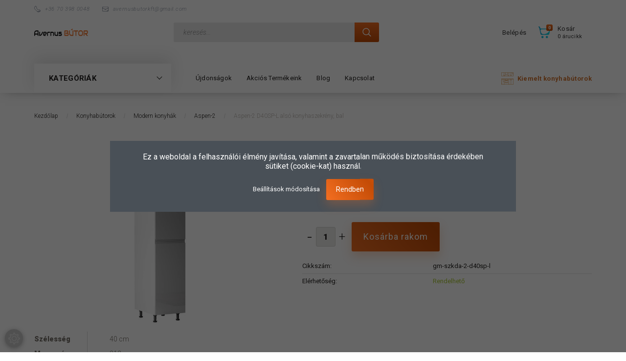

--- FILE ---
content_type: text/html; charset=UTF-8
request_url: https://www.avernus-butor.hu/aspen-2-d40sp-l-also-konyhaszekreny-bal
body_size: 25440
content:
<!DOCTYPE html>
<!--[if lt IE 7]>      <html class="no-js lt-ie10 lt-ie9 lt-ie8 lt-ie7" lang="hu" dir="ltr"> <![endif]-->
<!--[if IE 7]>         <html class="no-js lt-ie10 lt-ie9 lt-ie8" lang="hu" dir="ltr"> <![endif]-->
<!--[if IE 8]>         <html class="no-js lt-ie10 lt-ie9" lang="hu" dir="ltr"> <![endif]-->
<!--[if IE 9]>         <html class="no-js lt-ie10" lang="hu" dir="ltr"> <![endif]-->
<!--[if gt IE 10]><!--> <html class="no-js" lang="hu" dir="ltr"> <!--<![endif]-->
<head>
    <title>Aspen-2 D40SP-L alsó konyhaszekrény, bal - AVERNUS Bútor |  Konyhabútorok, Konyhai gránit mosogatótálcák</title>
    <meta charset="utf-8">
    <meta name="description" content="Fedezze fel álmai bútorait az AVERNUS Bútor Webshopban! Látogasson el honlapunkra és válogasson a lenyűgöző választékunkból, hogy otthona a legjobban kifejezze egyéniségét és stílusát. Válassza Aspen-2 D40SP-L alsó konyhaszekrény, bal termékünket most 98.490 Ft áron! Házhozszállítás az egész országban.">
    <meta name="robots" content="index, follow">
    <link rel="image_src" href="https://avernusbutor.cdn.shoprenter.hu/custom/avernusbutor/image/data/meble/387_kng2-d40sp-l.jpg.webp?lastmod=1705484321.1677077287">
    <meta property="og:title" content="Aspen-2 D40SP-L alsó konyhaszekrény, bal" />
    <meta property="og:type" content="product" />
    <meta property="og:url" content="https://www.avernus-butor.hu/aspen-2-d40sp-l-also-konyhaszekreny-bal" />
    <meta property="og:image" content="https://avernusbutor.cdn.shoprenter.hu/custom/avernusbutor/image/cache/w1528h800/meble/387_kng2-d40sp-l.jpg.webp?lastmod=1705484321.1677077287" />
    <meta property="og:description" content="Az Aspen-2 bútorcsalád a népszerű Aspen család alapjaira épül, szürke-fehér designban. A kollekció kiválóan illeszkedik a modern terekbe. Tekintse meg a bútorcsalád többi elemét is!Az ár a munkalapot nem tartalmazza." />
    <link href="https://avernusbutor.cdn.shoprenter.hu/custom/avernusbutor/image/data/AVERNUS/apple-icon-180x180.png?lastmod=1681984555.1677077287" rel="icon" />
    <link href="https://avernusbutor.cdn.shoprenter.hu/custom/avernusbutor/image/data/AVERNUS/apple-icon-180x180.png?lastmod=1681984555.1677077287" rel="apple-touch-icon" />
    <base href="https://www.avernus-butor.hu:443" />
    <meta name="google-site-verification" content="8EfWbSx8H1S3GIWMcBD_KZlilz0hTqxT-4727o7K1Bg" />

    <meta name="viewport" content="width=device-width, initial-scale=1">
            <link href="https://www.avernus-butor.hu/aspen-2-d40sp-l-also-konyhaszekreny-bal" rel="canonical">
    
        <link rel="preconnect" href="https://fonts.googleapis.com">
    <link rel="preconnect" href="https://fonts.gstatic.com" crossorigin>
    <link href="https://fonts.googleapis.com/css2?family=Roboto:ital,wght@0,100;0,300;0,400;0,500;0,700;0,900;1,100;1,300;1,400;1,500;1,700;1,900&display=swap" rel="stylesheet">
        
                    
            
            <link rel="stylesheet" href="https://avernusbutor.cdn.shoprenter.hu/web/compiled/css/fancybox2.css?v=1768982352" media="screen">
            <link rel="stylesheet" href="https://avernusbutor.cdn.shoprenter.hu/custom/avernusbutor/catalog/view/theme/losangeles_global/style/1748521539.1564655270.0.1711640559.css?v=null.1677077287" media="screen">
            <link rel="stylesheet" href="https://avernusbutor.cdn.shoprenter.hu/custom/avernusbutor/catalog/view/theme/losangeles_global/stylesheet/stylesheet.css?v=1711640559" media="screen">
        <script>
        window.nonProductQuality = 80;
    </script>
    <script src="//ajax.googleapis.com/ajax/libs/jquery/1.10.2/jquery.min.js"></script>
    <script>window.jQuery || document.write('<script src="https://avernusbutor.cdn.shoprenter.hu/catalog/view/javascript/jquery/jquery-1.10.2.min.js?v=1484139539"><\/script>')</script>
            
    
    
    <!-- Header JavaScript codes -->
            <script src="https://avernusbutor.cdn.shoprenter.hu/web/compiled/js/countdown.js?v=1768982351"></script>
                    <script src="https://avernusbutor.cdn.shoprenter.hu/web/compiled/js/base.js?v=1768982351"></script>
                    <script src="https://avernusbutor.cdn.shoprenter.hu/web/compiled/js/fancybox2.js?v=1768982351"></script>
                    <script src="https://avernusbutor.cdn.shoprenter.hu/web/compiled/js/before_starter2_head.js?v=1768982351"></script>
                    <script src="https://avernusbutor.cdn.shoprenter.hu/web/compiled/js/before_starter2_productpage.js?v=1768982351"></script>
                    <script src="https://avernusbutor.cdn.shoprenter.hu/web/compiled/js/nanobar.js?v=1768982351"></script>
                    <script src="https://avernusbutor.cdn.shoprenter.hu/web/compiled/js/before_starter.js?v=1768982351"></script>
                    <!-- Header jQuery onLoad scripts -->
    <script>
        window.countdownFormat = '%D:%H:%M:%S';
        //<![CDATA[
        var BASEURL = 'https://www.avernus-butor.hu';
Currency = {"symbol_left":"","symbol_right":" Ft","decimal_place":0,"decimal_point":",","thousand_point":".","currency":"HUF","value":1};
var ShopRenter = ShopRenter || {}; ShopRenter.product = {"id":13398,"sku":"gm-szkda-2-d40sp-l","currency":"HUF","unitName":"db","price":98490,"name":"Aspen-2 D40SP-L als\u00f3 konyhaszekr\u00e9ny, bal","brand":"Gala-Meble","currentVariant":[],"parent":{"id":13398,"sku":"gm-szkda-2-d40sp-l","unitName":"db","price":98490,"name":"Aspen-2 D40SP-L als\u00f3 konyhaszekr\u00e9ny, bal"}};

        $(document).ready(function(){
        // DOM ready
            
                $('.fancybox').fancybox({
                    maxWidth: 820,
                    maxHeight: 650,
                    afterLoad: function(){
                        wrapCSS = $(this.element).data('fancybox-wrapcss');
                        if(wrapCSS){
                            $('.fancybox-wrap').addClass(wrapCSS);
                        }
                    },
                    helpers: {
                        thumbs: {
                            width: 50,
                            height: 50
                        }
                    }
                });
                $('.fancybox-inline').fancybox({
                    maxWidth: 820,
                    maxHeight: 650,
                    type:'inline'
                });
                

        // /DOM ready
        });
        $(window).load(function(){
        // OnLoad
            
                var init_relatedproducts_Scroller = function() {
                    $("#relatedproducts .aurora-scroll-click-mode").each(function(){
                        var max=0;
                        $(this).find($(".list_prouctname")).each(function(){
                            var h = $(this).height();
                            max = h > max ? h : max;
                        });
                        $(this).find($(".list_prouctname")).each(function(){
                            $(this).height(max);
                        });
                    });

                    $("#relatedproducts .aurora-scroll-click-mode").auroraScroll({
                        autoMode: "click",
                        frameRate: 60,
                        speed: 2.5,
                        direction: -1,
                        elementClass: "product-snapshot",
                        pauseAfter: false,
                        horizontal: true,
                        visible: 1,
                        arrowsPosition: 3
                    }, function(){
                        initAurora();
                    });
                }
            


                init_relatedproducts_Scroller();
            


                var init_similar_products_Scroller = function() {
                    $("#similar_products .aurora-scroll-click-mode").each(function(){
                        var max=0;
                        $(this).find($(".list_prouctname")).each(function(){
                            var h = $(this).height();
                            max = h > max ? h : max;
                        });
                        $(this).find($(".list_prouctname")).each(function(){
                            $(this).height(max);
                        });
                    });

                    $("#similar_products .aurora-scroll-click-mode").auroraScroll({
                        autoMode: "click",
                        frameRate: 60,
                        speed: 2.5,
                        direction: -1,
                        elementClass: "product-snapshot",
                        pauseAfter: false,
                        horizontal: true,
                        visible: 1,
                        arrowsPosition: 1
                    }, function(){
                        initAurora();
                    });
                }
            


                init_similar_products_Scroller();
            

new WishlistHandler('wishlist-add','');

        // /OnLoad
        });
        //]]>
    </script>
    
        <script src="https://avernusbutor.cdn.shoprenter.hu/web/compiled/js/vue/manifest.bundle.js?v=1768982348"></script>
<script>
    var ShopRenter = ShopRenter || {};
    ShopRenter.onCartUpdate = function (callable) {
        document.addEventListener('cartChanged', callable)
    };
    ShopRenter.onItemAdd = function (callable) {
        document.addEventListener('AddToCart', callable)
    };
    ShopRenter.onItemDelete = function (callable) {
        document.addEventListener('deleteCart', callable)
    };
    ShopRenter.onSearchResultViewed = function (callable) {
        document.addEventListener('AuroraSearchResultViewed', callable)
    };
    ShopRenter.onSubscribedForNewsletter = function (callable) {
        document.addEventListener('AuroraSubscribedForNewsletter', callable)
    };
    ShopRenter.onCheckoutInitiated = function (callable) {
        document.addEventListener('AuroraCheckoutInitiated', callable)
    };
    ShopRenter.onCheckoutShippingInfoAdded = function (callable) {
        document.addEventListener('AuroraCheckoutShippingInfoAdded', callable)
    };
    ShopRenter.onCheckoutPaymentInfoAdded = function (callable) {
        document.addEventListener('AuroraCheckoutPaymentInfoAdded', callable)
    };
    ShopRenter.onCheckoutOrderConfirmed = function (callable) {
        document.addEventListener('AuroraCheckoutOrderConfirmed', callable)
    };
    ShopRenter.onCheckoutOrderPaid = function (callable) {
        document.addEventListener('AuroraOrderPaid', callable)
    };
    ShopRenter.onCheckoutOrderPaidUnsuccessful = function (callable) {
        document.addEventListener('AuroraOrderPaidUnsuccessful', callable)
    };
    ShopRenter.onProductPageViewed = function (callable) {
        document.addEventListener('AuroraProductPageViewed', callable)
    };
    ShopRenter.onMarketingConsentChanged = function (callable) {
        document.addEventListener('AuroraMarketingConsentChanged', callable)
    };
    ShopRenter.onCustomerRegistered = function (callable) {
        document.addEventListener('AuroraCustomerRegistered', callable)
    };
    ShopRenter.onCustomerLoggedIn = function (callable) {
        document.addEventListener('AuroraCustomerLoggedIn', callable)
    };
    ShopRenter.onCustomerUpdated = function (callable) {
        document.addEventListener('AuroraCustomerUpdated', callable)
    };
    ShopRenter.onCartPageViewed = function (callable) {
        document.addEventListener('AuroraCartPageViewed', callable)
    };
    ShopRenter.customer = {"userId":0,"userClientIP":"3.19.141.238","userGroupId":8,"customerGroupTaxMode":"gross","customerGroupPriceMode":"only_gross","email":"","phoneNumber":"","name":{"firstName":"","lastName":""}};
    ShopRenter.theme = {"name":"losangeles_global","family":"losangeles","parent":"bootstrap"};
    ShopRenter.shop = {"name":"avernusbutor","locale":"hu","currency":{"code":"HUF","rate":1},"domain":"avernusbutor.myshoprenter.hu"};
    ShopRenter.page = {"route":"product\/product","queryString":"aspen-2-d40sp-l-also-konyhaszekreny-bal"};

    ShopRenter.formSubmit = function (form, callback) {
        callback();
    };

    let loadedAsyncScriptCount = 0;
    function asyncScriptLoaded(position) {
        loadedAsyncScriptCount++;
        if (position === 'body') {
            if (document.querySelectorAll('.async-script-tag').length === loadedAsyncScriptCount) {
                if (/complete|interactive|loaded/.test(document.readyState)) {
                    document.dispatchEvent(new CustomEvent('asyncScriptsLoaded', {}));
                } else {
                    document.addEventListener('DOMContentLoaded', () => {
                        document.dispatchEvent(new CustomEvent('asyncScriptsLoaded', {}));
                    });
                }
            }
        }
    }
</script>


                    <script type="text/javascript" src="https://avernusbutor.cdn.shoprenter.hu/web/compiled/js/vue/customerEventDispatcher.bundle.js?v=1768982348"></script>




    
    
                
            
            <script>window.dataLayer=window.dataLayer||[];function gtag(){dataLayer.push(arguments)};var ShopRenter=ShopRenter||{};ShopRenter.config=ShopRenter.config||{};ShopRenter.config.googleConsentModeDefaultValue="denied";</script>                        <script type="text/javascript" src="https://avernusbutor.cdn.shoprenter.hu/web/compiled/js/vue/googleConsentMode.bundle.js?v=1768982348"></script>

            
            <!-- Google Tag Manager -->
<script>(function(w,d,s,l,i){w[l]=w[l]||[];w[l].push({'gtm.start':
new Date().getTime(),event:'gtm.js'});var f=d.getElementsByTagName(s)[0],
j=d.createElement(s),dl=l!='dataLayer'?'&l='+l:'';j.async=true;j.src=
'https://www.googletagmanager.com/gtm.js?id='+i+dl;f.parentNode.insertBefore(j,f);
})(window,document,'script','dataLayer','GTM-PSB8SK4');</script>
<!-- End Google Tag Manager -->
            
            <meta name="google-site-verification" content="mEqCOgazOVV6k1liV7McRinLhhfYODFQWzsMceQYl7E"/>

                <!--Global site tag(gtag.js)--><script async src="https://www.googletagmanager.com/gtag/js?id=AW-11195920159"></script><script>window.dataLayer=window.dataLayer||[];function gtag(){dataLayer.push(arguments);}
gtag('js',new Date());gtag('config','AW-11195920159',{"allow_enhanced_conversions":true});gtag('config','G-QK1HMSK3GS');gtag('config','AW-16498683735');</script>                                <script type="text/javascript" src="https://avernusbutor.cdn.shoprenter.hu/web/compiled/js/vue/GA4EventSender.bundle.js?v=1768982348"></script>

    
    
</head>

<body id="body" class="bootstrap-body page-body flypage_body body-pathway-inside desktop-device-body body-pathway-inside losangeles_global-body" role="document">
            <!-- Google Tag Manager (noscript) -->
<noscript><iframe src="https://www.googletagmanager.com/ns.html?id=GTM-PSB8SK4"
height="0" width="0" style="display:none;visibility:hidden"></iframe></noscript>
<!-- End Google Tag Manager (noscript) -->
    
<div id="fb-root"></div>
<script>(function (d, s, id) {
        var js, fjs = d.getElementsByTagName(s)[0];
        if (d.getElementById(id)) return;
        js = d.createElement(s);
        js.id = id;
        js.src = "//connect.facebook.net/hu_HU/sdk/xfbml.customerchat.js#xfbml=1&version=v2.12&autoLogAppEvents=1";
        fjs.parentNode.insertBefore(js, fjs);
    }(document, "script", "facebook-jssdk"));
</script>



            

<!-- cached -->    <div id="first-login-nanobar-button">
    <img src="https://avernusbutor.cdn.shoprenter.hu/catalog/view/theme/default/image/cog-settings-grey.svg?v=null.1677077287" class="sr-cog" alt="" width="24" height="24"/>
</div>
<div id="firstLogNanobar" class="Fixed aurora-nanobar aurora-nanobar-firstlogin">
    <div class="aurora-nanobar-container">
        <span id="nanoTextCookies" class="aurora-nanobar-text"
              style="font-size: px;"><span style="font-size:16px;">Ez a weboldal a felhasználói élmény javítása, valamint a zavartalan működés biztosítása érdekében sütiket (cookie-kat) használ.</span>
        </span>
        <div class="aurora-nanobar-buttons-wrapper nanobar-buttons">
            <a id ="aurora-nanobar-settings-button" href="">
                <span>Beállítások módosítása</span>
            </a>
            <a id="auroraNanobarCloseCookies" href="" class="button btn btn-primary aurora-nanobar-btn" data-button-save-text="Beállítások mentése">
                <span>Rendben</span>
            </a>
        </div>
        <div class="aurora-nanobar-cookies" style="display: none;">
            <div class="form-group">
                <label><input type="checkbox" name="required_cookies" id="required-cookies" disabled="disabled" checked="checked" /> Szükséges cookie-k</label>
                <div class="cookies-help-text">
                    Ezek a cookie-k segítenek abban, hogy a webáruház használható és működőképes legyen.
                </div>
            </div>
            <div class="form-group">
                <label>
                    <input type="checkbox" name="marketing_cookies" id="marketing-cookies"
                             checked />
                    Marketing cookie-k
                </label>
                <div class="cookies-help-text">
                    Ezeket a cookie-k segítenek abban, hogy az Ön érdeklődési körének megfelelő reklámokat és termékeket jelenítsük meg a webáruházban.
                </div>
            </div>
        </div>
    </div>
</div>

<script>

    (function ($) {
        $(document).ready(function () {
            new AuroraNanobar.FirstLogNanobarCheckbox(jQuery('#firstLogNanobar'), 'modal');
        });
    })(jQuery);

</script>
<!-- /cached -->

    
                <!-- cached -->




        







    
    
<link media="screen and (max-width: 992px)" rel="stylesheet" href="https://avernusbutor.cdn.shoprenter.hu/catalog/view/javascript/jquery/jquery-mmenu/dist/css/jquery.mmenu.all.css?v=1484139539">
<script src="https://cdnjs.cloudflare.com/ajax/libs/jQuery.mmenu/7.0.0/jquery.mmenu.all.js"></script>
<script src="https://cdnjs.cloudflare.com/ajax/libs/jQuery.mmenu/7.0.0/addons/counters/jquery.mmenu.counters.js"></script>

<link rel="stylesheet" href="https://cdnjs.cloudflare.com/ajax/libs/jQuery.mmenu/7.0.0/jquery.mmenu.css" />
<link rel="stylesheet" href="https://cdnjs.cloudflare.com/ajax/libs/jQuery.mmenu/7.0.0/addons/counters/jquery.mmenu.counters.css" />
<link rel="stylesheet" href="https://cdnjs.cloudflare.com/ajax/libs/jQuery.mmenu/7.0.0/extensions/effects/jquery.mmenu.effects.css" />
<link rel="stylesheet" href="https://cdnjs.cloudflare.com/ajax/libs/jQuery.mmenu/7.0.0/extensions/borderstyle/jquery.mmenu.borderstyle.css" />
<link rel="stylesheet" href="https://cdnjs.cloudflare.com/ajax/libs/jQuery.mmenu/7.0.0/extensions/positioning/jquery.mmenu.positioning.css" />

<script src="https://avernusbutor.cdn.shoprenter.hu/catalog/view/javascript/jquery/product_count_in_cart.js?v=1530610005"></script>

<script>
    $(document).ready(function(){var $mmenu=$('#menu-nav').mmenu({navbar:{title:'Menü',add:'Menü'},extensions:["left","border-full","fx-panels-slide-100","fx-menu-slide","fx-listitems-slide"],counters:true});var $hamburgerIcon=$("#hamburger-icon");var menuAPI=$mmenu.data("mmenu");$hamburgerIcon.on("click",function(){menuAPI.open();});menuAPI.bind("open:finish",function(){setTimeout(function(){$hamburgerIcon.addClass("is-active");},100);});menuAPI.bind("close:finish",function(){setTimeout(function(){$hamburgerIcon.removeClass("is-active");},100);});function setLanguagesMobile(type){$('.'+type+'-change-mobile').click(function(e){e.preventDefault();$('#'+type+'_value_mobile').attr('value',$(this).data('value'));$('#mobile_'+type+'_form').submit();});}
setLanguagesMobile('language');setLanguagesMobile('currency');});</script>

<form action="index.php" method="post" enctype="multipart/form-data" id="mobile_currency_form">
    <input id="currency_value_mobile" type="hidden" value="" name="currency_id"/>
</form>

<form action="index.php" method="post" enctype="multipart/form-data" id="mobile_language_form">
    <input id="language_value_mobile" type="hidden" value="" name="language_code"/>
</form>


<div id="menu-nav">
    <ul>
                                        <li class="mm-title mm-group-title"><span><i class="sr-icon-list"></i> Menüpontok</span></li>
    
                            <li class="informations-mobile-menu-item">
                <a href="https://www.avernus-butor.hu" target="_self">Főoldal</a>
                            </li>
                    <li class="informations-mobile-menu-item">
                <a href="https://www.avernus-butor.hu/index.php?route=product/list&amp;latest=34" target="_self">Újdonságok</a>
                            </li>
                    <li class="informations-mobile-menu-item">
                <a href="https://www.avernus-butor.hu/index.php?route=product/list&amp;special=1" target="_self">Akciós Termékeink</a>
                            </li>
                    <li class="informations-mobile-menu-item">
                <a href="https://www.avernus-butor.hu/vasarlasi-feltetelek" target="_self">Vásárlási feltételek</a>
                            </li>
                    <li class="informations-mobile-menu-item">
                <a href="https://www.avernus-butor.hu/avernus-blog" target="_self">Blog</a>
                            </li>
                    <li class="informations-mobile-menu-item">
                <a href="https://www.avernus-butor.hu/adatvedelmi-nyilatkozat" target="_self">Adatvédelmi nyilatkozat</a>
                            </li>
                    <li class="informations-mobile-menu-item">
                <a href="https://www.avernus-butor.hu/vasarlasi-utmutato" target="_self">Vásárlási útmutató</a>
                            </li>
                    <li class="informations-mobile-menu-item">
                <a href="https://www.avernus-butor.hu/index.php?route=information/sitemap" target="_self">Oldaltérkép</a>
                            </li>
                    <li class="informations-mobile-menu-item">
                <a href="https://www.avernus-butor.hu/index.php?route=information/contact" target="_self">Kapcsolat</a>
                            </li>
            
        
        
                            <li class="mm-title mm-group-title"><span><i class="sr-icon-user"></i> Belépés és Regisztráció</span></li>
            <li class="customer-mobile-menu-item">
                <a href="index.php?route=account/login">Belépés</a>
            </li>
            <li class="customer-mobile-menu-item">
                <a href="index.php?route=account/create">Regisztráció</a>
            </li>
            

                        <li class="mm-title mm-group-title"><span><i class="sr-icon-tags"></i> Kategóriák</span></li>
    
    <li>
    <a href="https://www.avernus-butor.hu/konyhabutorok-konyhablokkok">            <div class="category-list-link-text">Konyhabútorok</div>
        </a>
            <ul><li>
    <a href="https://www.avernus-butor.hu/konyhabutorok-konyhablokkok/kiemelt-konyhablokkok-konyhabutorok">            Kiemelt konyhabútor szettek
        </a>
    </li><li>
    <a href="https://www.avernus-butor.hu/konyhabutorok-konyhablokkok/konyhablokkok-konyhabutor-szettek">            Konyhablokkok
        </a>
    </li><li>
    <a href="https://www.avernus-butor.hu/konyhabutorok-konyhablokkok/konyhabutor-szettek-meret-szerint-2145">            Konyhabútor szettek méret szerint
        </a>
            <ul><li>
    <a href="https://www.avernus-butor.hu/konyhabutorok-konyhablokkok/konyhabutor-szettek-meret-szerint-2145/180cm-konyhablokkok-konyhabutor-szettek">            180 cm
        </a>
    </li><li>
    <a href="https://www.avernus-butor.hu/konyhabutorok-konyhablokkok/konyhabutor-szettek-meret-szerint-2145/200cm-konyhablokkok-konyhabutor-szettek">            200 cm
        </a>
    </li><li>
    <a href="https://www.avernus-butor.hu/konyhabutorok-konyhablokkok/konyhabutor-szettek-meret-szerint-2145/220cm-konyhablokkok-konyhabutor-szettek">            220 cm
        </a>
    </li><li>
    <a href="https://www.avernus-butor.hu/konyhabutorok-konyhablokkok/konyhabutor-szettek-meret-szerint-2145/240cm-konyhablokkok-konyhabutor-szettek">            240 cm
        </a>
    </li><li>
    <a href="https://www.avernus-butor.hu/konyhabutorok-konyhablokkok/konyhabutor-szettek-meret-szerint-2145/260cm-konyhablokkok-konyhabutor-szettek">            260 cm
        </a>
    </li><li>
    <a href="https://www.avernus-butor.hu/konyhabutorok-konyhablokkok/konyhabutor-szettek-meret-szerint-2145/280-290cm-konyhablokkok-konyhabutor-szettek">            280-290 cm
        </a>
    </li><li>
    <a href="https://www.avernus-butor.hu/konyhabutorok-konyhablokkok/konyhabutor-szettek-meret-szerint-2145/sarok-konyhablokkok-konyhabutor-szettek-l-alaku">            Sarok szettek
        </a>
    </li></ul>
    </li><li>
    <a href="https://www.avernus-butor.hu/konyhabutorok-konyhablokkok/modern-konyhabutorok">            Modern konyhák
        </a>
            <ul><li>
    <a href="https://www.avernus-butor.hu/konyhabutorok-konyhablokkok/modern-konyhabutorok/juno-elena-konyhabutor-konyhablokkok">            JUNO ELENA Konyhabútor
        </a>
    </li><li>
    <a href="https://www.avernus-butor.hu/konyhabutorok-konyhablokkok/modern-konyhabutorok/modena-konyhabutorok">            Modena konyhák
        </a>
    </li><li>
    <a href="https://www.avernus-butor.hu/konyhabutorok-konyhablokkok/modern-konyhabutorok/tiffany-konyhabutor-konyhablokkok">            Tiffany Konyhabútor
        </a>
    </li><li>
    <a href="https://www.avernus-butor.hu/konyhabutorok-konyhablokkok/modern-konyhabutorok/langen-konyhabutorok-modern">            Langen
        </a>
    </li><li>
    <a href="https://www.avernus-butor.hu/konyhabutorok-konyhablokkok/modern-konyhabutorok/linea-white-2132">            Linea White
        </a>
    </li><li>
    <a href="https://www.avernus-butor.hu/konyhabutorok-konyhablokkok/modern-konyhabutorok/linea-grey-konyhabutorok">            Linea Grey
        </a>
    </li><li>
    <a href="https://www.avernus-butor.hu/konyhabutorok-konyhablokkok/modern-konyhabutorok/aspen-konyhabutorok">            Aspen
        </a>
    </li><li>
    <a href="https://www.avernus-butor.hu/konyhabutorok-konyhablokkok/modern-konyhabutorok/aspen-2-konyhabutorok">            Aspen-2
        </a>
    </li></ul>
    </li><li>
    <a href="https://www.avernus-butor.hu/konyhabutorok-konyhablokkok/klasszikus-konyhabutorok">            Klasszikus Konyhák
        </a>
            <ul><li>
    <a href="https://www.avernus-butor.hu/konyhabutorok-konyhablokkok/klasszikus-konyhabutorok/provence-konyhabutor-1919">            Provence konyhabútor
        </a>
    </li><li>
    <a href="https://www.avernus-butor.hu/konyhabutorok-konyhablokkok/klasszikus-konyhabutorok/szicilia-1935">            Szicília
        </a>
    </li></ul>
    </li><li>
    <a href="https://www.avernus-butor.hu/konyhabutorok-konyhablokkok/konyha-kiegeszitok-gepek-mosogatok">            Konyha kiegészítők
        </a>
    </li><li>
    <a href="https://www.avernus-butor.hu/konyhabutorok-konyhablokkok/munkalapok-2113">            Munkalapok
        </a>
    </li></ul>
    </li><li>
    <a href="https://www.avernus-butor.hu/nappali-butorok-nappali-szekrenysorok">            <div class="category-list-link-text">Nappali Bútorok</div>
        </a>
            <ul><li>
    <a href="https://www.avernus-butor.hu/nappali-butorok-nappali-szekrenysorok/nappali-butorcsaladok">            Bútorcsaládok
        </a>
            <ul><li>
    <a href="https://www.avernus-butor.hu/nappali-butorok-nappali-szekrenysorok/nappali-butorcsaladok/frida-1899">            Frida
        </a>
    </li><li>
    <a href="https://www.avernus-butor.hu/nappali-butorok-nappali-szekrenysorok/nappali-butorcsaladok/kora-1902">            Kora
        </a>
    </li><li>
    <a href="https://www.avernus-butor.hu/nappali-butorok-nappali-szekrenysorok/nappali-butorcsaladok/montana-1907">            Montana
        </a>
    </li><li>
    <a href="https://www.avernus-butor.hu/nappali-butorok-nappali-szekrenysorok/nappali-butorcsaladok/orient-1911">            Orient
        </a>
    </li><li>
    <a href="https://www.avernus-butor.hu/nappali-butorok-nappali-szekrenysorok/nappali-butorcsaladok/provence-1939">            Provence
        </a>
    </li><li>
    <a href="https://www.avernus-butor.hu/nappali-butorok-nappali-szekrenysorok/nappali-butorcsaladok/royal-1936">            Royal
        </a>
    </li></ul>
    </li><li>
    <a href="https://www.avernus-butor.hu/nappali-butorok-nappali-szekrenysorok/dohanyzoasztalok-408">            Dohányzóasztalok
        </a>
    </li><li>
    <a href="https://www.avernus-butor.hu/nappali-butorok-nappali-szekrenysorok/iroasztalok">            Íróasztalok
        </a>
    </li><li>
    <a href="https://www.avernus-butor.hu/nappali-butorok-nappali-szekrenysorok/iroda-508">            Iroda
        </a>
            <ul><li>
    <a href="https://www.avernus-butor.hu/nappali-butorok-nappali-szekrenysorok/iroda-508/polc-es-konyves-szekreny-1951">            Polc és könyves szekrény
        </a>
    </li></ul>
    </li><li>
    <a href="https://www.avernus-butor.hu/nappali-butorok-nappali-szekrenysorok/komodok">            Komódok
        </a>
    </li><li>
    <a href="https://www.avernus-butor.hu/nappali-butorok-nappali-szekrenysorok/konyvespolcok">            Könyvespolcok
        </a>
    </li><li>
    <a href="https://www.avernus-butor.hu/nappali-butorok-nappali-szekrenysorok/polcok">            Polcok
        </a>
    </li><li>
    <a href="https://www.avernus-butor.hu/nappali-butorok-nappali-szekrenysorok/szekrenyek">            Szekrények
        </a>
    </li><li>
    <a href="https://www.avernus-butor.hu/nappali-butorok-nappali-szekrenysorok/tv-allvanyok">            TV Állványok
        </a>
    </li><li>
    <a href="https://www.avernus-butor.hu/nappali-butorok-nappali-szekrenysorok/vitrinek">            Vitrinek
        </a>
    </li><li>
    <a href="https://www.avernus-butor.hu/nappali-butorok-nappali-szekrenysorok/talaloszekreny-498">            Tálalószekrény
        </a>
    </li><li>
    <a href="https://www.avernus-butor.hu/nappali-butorok-nappali-szekrenysorok/vilagitas-opciok-1843">            Világítás opciók
        </a>
    </li></ul>
    </li><li>
    <a href="https://www.avernus-butor.hu/haloszoba-135">            <div class="category-list-link-text">Hálószoba Bútorok</div>
        </a>
            <ul><li>
    <a href="https://www.avernus-butor.hu/haloszoba-135/agy-471">            Ágy
        </a>
    </li><li>
    <a href="https://www.avernus-butor.hu/haloszoba-135/ejjeliszekreny-472">            Éjjeliszekrény
        </a>
    </li><li>
    <a href="https://www.avernus-butor.hu/haloszoba-135/gardrob-469">            Gardrób
        </a>
    </li><li>
    <a href="https://www.avernus-butor.hu/haloszoba-135/komod-473">            Komód
        </a>
    </li><li>
    <a href="https://www.avernus-butor.hu/haloszoba-135/polc-1970">            Polc
        </a>
    </li><li>
    <a href="https://www.avernus-butor.hu/haloszoba-135/szekreny-474">            Szekrény
        </a>
    </li></ul>
    </li><li>
    <a href="https://www.avernus-butor.hu/ifjusagi-323">            <div class="category-list-link-text">Ifjúsági Bútorok</div>
        </a>
            <ul><li>
    <a href="https://www.avernus-butor.hu/ifjusagi-323/agy-476">            Ágy
        </a>
    </li><li>
    <a href="https://www.avernus-butor.hu/ifjusagi-323/ejjeliszekreny-478">            Éjjeliszekrény
        </a>
    </li><li>
    <a href="https://www.avernus-butor.hu/ifjusagi-323/gardrob-480">            Gardrób
        </a>
    </li><li>
    <a href="https://www.avernus-butor.hu/ifjusagi-323/iroasztal-475">            Íróasztal
        </a>
    </li><li>
    <a href="https://www.avernus-butor.hu/ifjusagi-323/komod-477">            Komód
        </a>
    </li><li>
    <a href="https://www.avernus-butor.hu/ifjusagi-323/konyves-szekreny-479">            Könyves szekrény
        </a>
    </li><li>
    <a href="https://www.avernus-butor.hu/ifjusagi-323/polc-514">            Polc
        </a>
    </li><li>
    <a href="https://www.avernus-butor.hu/ifjusagi-323/szekreny-515">            Szekrény
        </a>
    </li><li>
    <a href="https://www.avernus-butor.hu/ifjusagi-323/tv-szekreny-513">            TV-szekrény
        </a>
    </li><li>
    <a href="https://www.avernus-butor.hu/ifjusagi-323/vitrin-512">            Vitrin
        </a>
    </li></ul>
    </li><li>
    <a href="https://www.avernus-butor.hu/eloszoba-94">            <div class="category-list-link-text">Előszoba Bútorok</div>
        </a>
            <ul><li>
    <a href="https://www.avernus-butor.hu/eloszoba-94/eloszobafal-462">            Előszobafal
        </a>
    </li><li>
    <a href="https://www.avernus-butor.hu/eloszoba-94/eloszobaszekreny-464">            Előszobaszekrény
        </a>
    </li><li>
    <a href="https://www.avernus-butor.hu/eloszoba-94/komod-463">            Komód
        </a>
    </li><li>
    <a href="https://www.avernus-butor.hu/eloszoba-94/tukor-460">            Tükör
        </a>
    </li></ul>
    </li>

            
    </ul>
</div>

<div id="mobile-nav" class="responsive-menu Fixed hidden-print mobile-menu-orientation-left">
    
            <a id="hamburger-icon" class="mobile-headers mobile-content-header hamburger hamburger--collapse" href="#menu-nav">
            <span class="hamburger-box">
                <span class="line line-1"></span>
                <span class="line line-2"></span>
                <span class="line line-3"></span>
            </span>
            <span class="mobile-headers-title">Menü</span>
        </a>
    

    <div class="mobile-headers mobile-logo">
         <a class="mobile-logo-link" href="/"><img src="https://avernusbutor.cdn.shoprenter.hu/custom/avernusbutor/image/cache/w220h100m00/AVERNUS/avernus-feher.png?v=1681984555" title="Avernus Bútor" alt="Avernus Bútor"></a>
    </div>
    <a class="mobile-headers mobile-cart-link" data-toggle="collapse" data-target="#module_cart">
        <i class="icon-sr-cart mobile-headers-icon">
        <span class="icon-sr-cart">
                <svg xmlns="https://www.w3.org/2000/svg" viewBox="0 0 32 32" width="24" height="24">
    <ellipse class="cart-icon" cx="11.046" cy="29" rx="3" ry="3"/>
    <ellipse class="cart-icon" cx="23.046" cy="29" rx="3" ry="3"/>
    <path class="cart-icon" d="M30.046 6h-22.5c-3.3 0-2.7-3.1-3.5-4.4-.7-1-1.7-1.6-3-1.6-.6 0-1 .5-1 1 0 .4.2.7.5.9 1.6.8 2.1 4 2.3 5.1l2.8 13.4c.3 1.5 1.7 2.6 3.3 2.6h17.1c1.7 0 3.2-1.2 3.6-2.9l2.3-11.7V8c.1-1-.7-2-1.9-2zm-.8 5.7c-1.1 5.5-8.5 9.3-14.1 9.3h-1.9c-3.2 0-5.9-2.2-6.5-5.3l-1-4.6c-.3-1.6.9-3.1 2.5-3.1h17.9c.7 0 1.4.3 2 .7.4.3.6.6.8 1 .4.6.5 1.3.3 2z"/>
</svg>
<svg xmlns="https://www.w3.org/2000/svg" style="width:0;height:0;position:absolute;" aria-hidden="true" focusable="false">
    <linearGradient id="la-gradient">
        <stop offset="0%" stop-color="var(--color-stop-1)" />
        <stop offset="100%" stop-color="var(--color-stop-2)" />
    </linearGradient>
</svg>
            </span>
        </i>
        <div class="mobile-cart-product-count mobile-cart-empty hidden-md">
        </div>
    </a>
</div>
<!-- /cached -->
<div id="SR_scrollTop"></div>
<!-- page-wrap -->
<div class="page-wrap">


    
    <!-- header -->
    <header class="sticky-head ">
        <div class="sticky-head-container">
                                            <div class="header-middle">
                    <div class="container">
                        <div class="header-middle-top d-none d-lg-flex justify-content-between align-items-center">
                            <div class="header-middle-top-left d-flex justify-content-start align-items-center">
                                                                    <div class="header-phone d-flex align-items-center">
                                        <a href="tel:+36703980048">
                                            <svg xmlns="https://www.w3.org/2000/svg" viewBox="0 0 31.9 31.9" width="13">
    <path class="svg-header-phone" d="M0 10.3c0 2.5.8 5.1 3.5 7.8l10.3 10.3c2.6 2.6 5.2 3.5 7.5 3.5 5.6 0 9.9-5.1 9.9-5.1.5-.5.7-1.1.7-1.8 0-.6-.2-1.3-.7-1.8L27 19c-.5-.5-1.1-.7-1.8-.7-.6 0-1.3.2-1.8.7s-1.1.7-1.8.7-1.3-.2-1.8-.7l-7.1-7.1c-1-1-1-2.6 0-3.5 1-1 1-2.6 0-3.5L8.5.7C8 .2 7.4 0 6.7 0c-.6 0-1.3.2-1.8.7C5.1.6 0 4.8 0 10.3zm9.3-6.2c1.1 1.1 1.9 2.7 1.2 4.5-.6 1.6-.4 3.4 1 4.8l7.1 7.1c.8.8 2 1.3 3.2 1.3.6 0 1.1-.1 1.6-.3.6-.2 2.6-.7 4.1.8 3.4 3.4-10.6 6.3-14 3l-8.6-8.6c-2-2-3-4.1-2.9-6.4.1-2.1.9-3.9 1.9-5.3 1-1.5 3.7-2.6 5.4-.9z"/>
</svg>
                                            <span>+36 70 398 0048</span>
                                        </a>
                                    </div>
                                                                                                    <div class="header-mail d-flex align-items-center">
                                        <a href="mailto:avernusbutorkft@gmail.com">
                                                <svg xmlns="https://www.w3.org/2000/svg" viewBox="0 0 32 32" width="13">
    <path class="svg-header-mail" d="M28 4H4C1.8 4 0 5.8 0 8v16c0 2.2 1.8 4 4 4h24c2.2 0 4-1.8 4-4V8c0-2.2-1.8-4-4-4zM6 6h20c1.8 0 3 1.2 3 2.6 0 1.2-.3 2.7-2.2 3.3-2.7.9-10.1 3.4-10.1 3.4-.2.1-.4.1-.6.1s-.4 0-.6-.1c0 0-7.4-2.5-10.1-3.4-1.9-.6-2.2-2.1-2.2-3.3C3 7.2 4.2 6 6 6zm24 12c0 4.2-6.2 8-13 8H5.9C3.7 26 2 24.2 2 22.1v-4.9c0-2 2-3.5 3.9-2.8l1.7.6c.5.2 1 .3 1.4.5 1.9.8 3.4 2.1 4.7 3.6.5.6 1.3 1 2.2 1 .9 0 1.7-.4 2.2-1 1.4-1.5 2.9-2.8 4.7-3.6.5-.2 1-.4 1.4-.5l1.7-.6c1.9-.6 3.9.8 3.9 2.8v.8h.2z"/>
</svg>
                                            <span>
                                                avernusbutorkft@gmail.com
                                            </span>
                                        </a>
                                    </div>
                                                            </div>
                            <div class="header-middle-top-right d-flex justify-content-between align-items-center">
                                                                    
                                    
                                                            </div>
                        </div>
                        <div class="header-middle-inner d-flex justify-content-between align-items-center">
                            <div class="header-middle-left col-3 justify-content-start align-items-center d-none d-lg-flex">
                                <!-- cached --><div id="logo" class="module content-module header-position logo-module logo-image hide-top">
            <a href="/"><img style="border: 0; max-width: 220px;" src="https://avernusbutor.cdn.shoprenter.hu/custom/avernusbutor/image/cache/w220h100m00/AVERNUS/avernus-fekete.png?v=1696244617" title="Avernus Bútor" alt="Avernus Bútor" /></a>
        </div><!-- /cached -->
                            </div>
                            <div class="header-middle-center d-flex col-12 col-lg-4 justify-content-start align-items-center">
                                <div class="header-col-search header-col d-flex">
                                    <div id="search" class="mm-fixed-top search-module">
    <div class="form-group">
        <div class="row module-search-row">
                                                    <div class="col-md-12 header-col col-search-input">
                                    <div class="input-group">
                    <input class="form-control disableAutocomplete" type="text" placeholder="keresés..." value=""
                           id="filter_keyword" 
                           onclick="this.value=(this.value==this.defaultValue)?'':this.value;"/>

                <span class="input-group-btn d-flex align-items-center justify-content-center">
                    <button id="search_btn" onclick="moduleSearch();" class="btn btn-sm">
                        <svg xmlns="https://www.w3.org/2000/svg" viewBox="0 0 512 512" width="18">
    <path class="svg-header-search" d="M495 466.2L377.2 348.4c29.2-35.6 46.8-81.2 46.8-130.9C424 103.5 331.5 11 217.5 11 103.4 11 11 103.5 11 217.5S103.4 424 217.5 424c49.7 0 95.2-17.5 130.8-46.7L466.1 495c8 8 20.9 8 28.9 0 8-7.9 8-20.9 0-28.8zm-277.5-83.3C126.2 382.9 52 308.7 52 217.5S126.2 52 217.5 52C308.7 52 383 126.3 383 217.5s-74.3 165.4-165.5 165.4z"/>
</svg>
                    </button>
                </span>
                </div>
            
                </div>
            
        </div>
    </div>
    <input type="hidden" id="filter_description"
            value="0"/><input type="hidden" id="search_shopname"
            value="avernusbutor"/>
    <div id="results" class="search-results"></div>
</div>


                                </div>
                            </div>
                            <div class="header-middle-right d-flex col-5 justify-content-end align-items-center">
                                                                                                            <div class="header-col-wishlist d-none d-lg-flex">
                                            
                                        </div>
                                                                                                    <div class="header-col-login header-col d-none d-lg-flex">
                                    <!-- cached -->    <div class="login-before-icon d-flex align-items-center">
        <svg xmlns="https://www.w3.org/2000/svg" viewBox="0 0 32 32" width="17">
    <path class="svg-header-login" d="M17.549 16h-3c-6.3 0-11.5 5.2-11.5 11.5v1.1c0 1.9 1.5 3.4 3.4 3.4h19.1c1.9 0 3.4-1.5 3.4-3.4v-1.1c.1-6.3-5.1-11.5-11.4-11.5zm-6.2 14c-4.8 0-6.5-2.3-6.1-4.3.9-4.4 4.7-7.7 9.3-7.7h3c3.3 0 6.1 1.7 7.9 4.2 2.2 3.1-5.7 7.8-14.1 7.8zM16.049 14c3.9 0 7-3.1 7-7s-3.1-7-7-7-7 3.1-7 7 3.1 7 7 7zm0-12c2.2 0 4.1 1.5 4.8 3.5 1 3-5.6 7.2-7.8 5.5-1.2-1-2-2.4-2-4 0-2.8 2.2-5 5-5z"/>
</svg>
    </div>
    <ul id="login_wrapper" class="login-list d-flex align-items-center">
                    <li class="login-list-item">
    <a href="index.php?route=account/login" title="Belépés">Belépés</a>
</li>
<li class="create-list-item">
    <a href="index.php?route=account/create" title="Regisztráció">Regisztráció</a>
</li>            </ul>
<!-- /cached -->
                                </div>
                                <div class="header-col-nonfloat header-col header-col-cart">
                                    <hx:include src="/_fragment?_path=_format%3Dhtml%26_locale%3Den%26_controller%3Dmodule%252Fcart&amp;_hash=aUtXgqm8E6m1575fzm3ggYh85SR3skYTI6b48kCs7FM%3D"></hx:include>
                                </div>
                            </div>
                        </div>
                    </div>
                </div>
                <div class="header-bottom">
                    <div class="container">
                        <div class="header-container">
                            <div class="header-categories justify-content-start align-items-center d-none d-lg-flex">
                                


                                <div id="module_category_wrapper" class="module-category-wrapper">
        <div id="category"
         class="module content-module header-position category-module hidden-xs hidden-sm" >
                                    <div class="module-head">
                        <div class="module-head-title">Kategóriák</div>
                </div>
                            <div class="module-body">
                        <div id="category-nav">
            

<ul class="category category_menu sf-menu sf-vertical cached">
    <li id="cat_307" class="item category-list module-list parent even">
    <a href="https://www.avernus-butor.hu/konyhabutorok-konyhablokkok" class="category-list-link module-list-link">
                    <div class="category-list-link-text">Konyhabútorok</div>
        </a>
            <ul class="children"><li id="cat_2115" class="item category-list module-list even">
    <a href="https://www.avernus-butor.hu/konyhabutorok-konyhablokkok/kiemelt-konyhablokkok-konyhabutorok" class="category-list-link module-list-link">
                Kiemelt konyhabútor szettek
        </a>
    </li><li id="cat_1830" class="item category-list module-list odd">
    <a href="https://www.avernus-butor.hu/konyhabutorok-konyhablokkok/konyhablokkok-konyhabutor-szettek" class="category-list-link module-list-link">
                Konyhablokkok
        </a>
    </li><li id="cat_2145" class="item category-list module-list parent even">
    <a href="https://www.avernus-butor.hu/konyhabutorok-konyhablokkok/konyhabutor-szettek-meret-szerint-2145" class="category-list-link module-list-link">
                Konyhabútor szettek méret szerint
        </a>
            <ul class="children"><li id="cat_2146" class="item category-list module-list even">
    <a href="https://www.avernus-butor.hu/konyhabutorok-konyhablokkok/konyhabutor-szettek-meret-szerint-2145/180cm-konyhablokkok-konyhabutor-szettek" class="category-list-link module-list-link">
                180 cm
        </a>
    </li><li id="cat_2149" class="item category-list module-list odd">
    <a href="https://www.avernus-butor.hu/konyhabutorok-konyhablokkok/konyhabutor-szettek-meret-szerint-2145/200cm-konyhablokkok-konyhabutor-szettek" class="category-list-link module-list-link">
                200 cm
        </a>
    </li><li id="cat_2152" class="item category-list module-list even">
    <a href="https://www.avernus-butor.hu/konyhabutorok-konyhablokkok/konyhabutor-szettek-meret-szerint-2145/220cm-konyhablokkok-konyhabutor-szettek" class="category-list-link module-list-link">
                220 cm
        </a>
    </li><li id="cat_2154" class="item category-list module-list odd">
    <a href="https://www.avernus-butor.hu/konyhabutorok-konyhablokkok/konyhabutor-szettek-meret-szerint-2145/240cm-konyhablokkok-konyhabutor-szettek" class="category-list-link module-list-link">
                240 cm
        </a>
    </li><li id="cat_2155" class="item category-list module-list even">
    <a href="https://www.avernus-butor.hu/konyhabutorok-konyhablokkok/konyhabutor-szettek-meret-szerint-2145/260cm-konyhablokkok-konyhabutor-szettek" class="category-list-link module-list-link">
                260 cm
        </a>
    </li><li id="cat_2158" class="item category-list module-list odd">
    <a href="https://www.avernus-butor.hu/konyhabutorok-konyhablokkok/konyhabutor-szettek-meret-szerint-2145/280-290cm-konyhablokkok-konyhabutor-szettek" class="category-list-link module-list-link">
                280-290 cm
        </a>
    </li><li id="cat_2159" class="item category-list module-list even">
    <a href="https://www.avernus-butor.hu/konyhabutorok-konyhablokkok/konyhabutor-szettek-meret-szerint-2145/sarok-konyhablokkok-konyhabutor-szettek-l-alaku" class="category-list-link module-list-link">
                Sarok szettek
        </a>
    </li></ul>
    </li><li id="cat_1831" class="item category-list module-list parent odd">
    <a href="https://www.avernus-butor.hu/konyhabutorok-konyhablokkok/modern-konyhabutorok" class="category-list-link module-list-link">
                Modern konyhák
        </a>
            <ul class="children"><li id="cat_522" class="item category-list module-list even">
    <a href="https://www.avernus-butor.hu/konyhabutorok-konyhablokkok/modern-konyhabutorok/juno-elena-konyhabutor-konyhablokkok" class="category-list-link module-list-link">
                JUNO ELENA Konyhabútor
        </a>
    </li><li id="cat_1819" class="item category-list module-list odd">
    <a href="https://www.avernus-butor.hu/konyhabutorok-konyhablokkok/modern-konyhabutorok/modena-konyhabutorok" class="category-list-link module-list-link">
                Modena konyhák
        </a>
    </li><li id="cat_524" class="item category-list module-list even">
    <a href="https://www.avernus-butor.hu/konyhabutorok-konyhablokkok/modern-konyhabutorok/tiffany-konyhabutor-konyhablokkok" class="category-list-link module-list-link">
                Tiffany Konyhabútor
        </a>
    </li><li id="cat_1931" class="item category-list module-list odd">
    <a href="https://www.avernus-butor.hu/konyhabutorok-konyhablokkok/modern-konyhabutorok/langen-konyhabutorok-modern" class="category-list-link module-list-link">
                Langen
        </a>
    </li><li id="cat_2132" class="item category-list module-list even">
    <a href="https://www.avernus-butor.hu/konyhabutorok-konyhablokkok/modern-konyhabutorok/linea-white-2132" class="category-list-link module-list-link">
                Linea White
        </a>
    </li><li id="cat_1934" class="item category-list module-list even">
    <a href="https://www.avernus-butor.hu/konyhabutorok-konyhablokkok/modern-konyhabutorok/linea-grey-konyhabutorok" class="category-list-link module-list-link">
                Linea Grey
        </a>
    </li><li id="cat_1889" class="item category-list module-list odd">
    <a href="https://www.avernus-butor.hu/konyhabutorok-konyhablokkok/modern-konyhabutorok/aspen-konyhabutorok" class="category-list-link module-list-link">
                Aspen
        </a>
    </li><li id="cat_1943" class="item category-list module-list even">
    <a href="https://www.avernus-butor.hu/konyhabutorok-konyhablokkok/modern-konyhabutorok/aspen-2-konyhabutorok" class="category-list-link module-list-link">
                Aspen-2
        </a>
    </li></ul>
    </li><li id="cat_1832" class="item category-list module-list parent even">
    <a href="https://www.avernus-butor.hu/konyhabutorok-konyhablokkok/klasszikus-konyhabutorok" class="category-list-link module-list-link">
                Klasszikus Konyhák
        </a>
            <ul class="children"><li id="cat_1919" class="item category-list module-list even">
    <a href="https://www.avernus-butor.hu/konyhabutorok-konyhablokkok/klasszikus-konyhabutorok/provence-konyhabutor-1919" class="category-list-link module-list-link">
                Provence konyhabútor
        </a>
    </li><li id="cat_1935" class="item category-list module-list even">
    <a href="https://www.avernus-butor.hu/konyhabutorok-konyhablokkok/klasszikus-konyhabutorok/szicilia-1935" class="category-list-link module-list-link">
                Szicília
        </a>
    </li></ul>
    </li><li id="cat_511" class="item category-list module-list odd">
    <a href="https://www.avernus-butor.hu/konyhabutorok-konyhablokkok/konyha-kiegeszitok-gepek-mosogatok" class="category-list-link module-list-link">
                Konyha kiegészítők
        </a>
    </li><li id="cat_2113" class="item category-list module-list even">
    <a href="https://www.avernus-butor.hu/konyhabutorok-konyhablokkok/munkalapok-2113" class="category-list-link module-list-link">
                Munkalapok
        </a>
    </li></ul>
    </li><li id="cat_213" class="item category-list module-list parent even">
    <a href="https://www.avernus-butor.hu/nappali-butorok-nappali-szekrenysorok" class="category-list-link module-list-link">
                    <div class="category-list-link-text">Nappali Bútorok</div>
        </a>
            <ul class="children"><li id="cat_1845" class="item category-list module-list parent odd">
    <a href="https://www.avernus-butor.hu/nappali-butorok-nappali-szekrenysorok/nappali-butorcsaladok" class="category-list-link module-list-link">
                Bútorcsaládok
        </a>
            <ul class="children"><li id="cat_1899" class="item category-list module-list even">
    <a href="https://www.avernus-butor.hu/nappali-butorok-nappali-szekrenysorok/nappali-butorcsaladok/frida-1899" class="category-list-link module-list-link">
                Frida
        </a>
    </li><li id="cat_1902" class="item category-list module-list even">
    <a href="https://www.avernus-butor.hu/nappali-butorok-nappali-szekrenysorok/nappali-butorcsaladok/kora-1902" class="category-list-link module-list-link">
                Kora
        </a>
    </li><li id="cat_1907" class="item category-list module-list even">
    <a href="https://www.avernus-butor.hu/nappali-butorok-nappali-szekrenysorok/nappali-butorcsaladok/montana-1907" class="category-list-link module-list-link">
                Montana
        </a>
    </li><li id="cat_1911" class="item category-list module-list odd">
    <a href="https://www.avernus-butor.hu/nappali-butorok-nappali-szekrenysorok/nappali-butorcsaladok/orient-1911" class="category-list-link module-list-link">
                Orient
        </a>
    </li><li id="cat_1939" class="item category-list module-list even">
    <a href="https://www.avernus-butor.hu/nappali-butorok-nappali-szekrenysorok/nappali-butorcsaladok/provence-1939" class="category-list-link module-list-link">
                Provence
        </a>
    </li><li id="cat_1936" class="item category-list module-list odd">
    <a href="https://www.avernus-butor.hu/nappali-butorok-nappali-szekrenysorok/nappali-butorcsaladok/royal-1936" class="category-list-link module-list-link">
                Royal
        </a>
    </li></ul>
    </li><li id="cat_408" class="item category-list module-list even">
    <a href="https://www.avernus-butor.hu/nappali-butorok-nappali-szekrenysorok/dohanyzoasztalok-408" class="category-list-link module-list-link">
                Dohányzóasztalok
        </a>
    </li><li id="cat_459" class="item category-list module-list odd">
    <a href="https://www.avernus-butor.hu/nappali-butorok-nappali-szekrenysorok/iroasztalok" class="category-list-link module-list-link">
                Íróasztalok
        </a>
    </li><li id="cat_508" class="item category-list module-list parent even">
    <a href="https://www.avernus-butor.hu/nappali-butorok-nappali-szekrenysorok/iroda-508" class="category-list-link module-list-link">
                Iroda
        </a>
            <ul class="children"><li id="cat_1951" class="item category-list module-list even">
    <a href="https://www.avernus-butor.hu/nappali-butorok-nappali-szekrenysorok/iroda-508/polc-es-konyves-szekreny-1951" class="category-list-link module-list-link">
                Polc és könyves szekrény
        </a>
    </li></ul>
    </li><li id="cat_454" class="item category-list module-list odd">
    <a href="https://www.avernus-butor.hu/nappali-butorok-nappali-szekrenysorok/komodok" class="category-list-link module-list-link">
                Komódok
        </a>
    </li><li id="cat_1965" class="item category-list module-list even">
    <a href="https://www.avernus-butor.hu/nappali-butorok-nappali-szekrenysorok/konyvespolcok" class="category-list-link module-list-link">
                Könyvespolcok
        </a>
    </li><li id="cat_458" class="item category-list module-list even">
    <a href="https://www.avernus-butor.hu/nappali-butorok-nappali-szekrenysorok/polcok" class="category-list-link module-list-link">
                Polcok
        </a>
    </li><li id="cat_455" class="item category-list module-list odd">
    <a href="https://www.avernus-butor.hu/nappali-butorok-nappali-szekrenysorok/szekrenyek" class="category-list-link module-list-link">
                Szekrények
        </a>
    </li><li id="cat_453" class="item category-list module-list odd">
    <a href="https://www.avernus-butor.hu/nappali-butorok-nappali-szekrenysorok/tv-allvanyok" class="category-list-link module-list-link">
                TV Állványok
        </a>
    </li><li id="cat_457" class="item category-list module-list odd">
    <a href="https://www.avernus-butor.hu/nappali-butorok-nappali-szekrenysorok/vitrinek" class="category-list-link module-list-link">
                Vitrinek
        </a>
    </li><li id="cat_498" class="item category-list module-list even">
    <a href="https://www.avernus-butor.hu/nappali-butorok-nappali-szekrenysorok/talaloszekreny-498" class="category-list-link module-list-link">
                Tálalószekrény
        </a>
    </li><li id="cat_1843" class="item category-list module-list odd">
    <a href="https://www.avernus-butor.hu/nappali-butorok-nappali-szekrenysorok/vilagitas-opciok-1843" class="category-list-link module-list-link">
                Világítás opciók
        </a>
    </li></ul>
    </li><li id="cat_135" class="item category-list module-list parent even">
    <a href="https://www.avernus-butor.hu/haloszoba-135" class="category-list-link module-list-link">
                    <div class="category-list-link-text">Hálószoba Bútorok</div>
        </a>
            <ul class="children"><li id="cat_471" class="item category-list module-list parent even">
    <a href="https://www.avernus-butor.hu/haloszoba-135/agy-471" class="category-list-link module-list-link">
                Ágy
        </a>
    </li><li id="cat_472" class="item category-list module-list even">
    <a href="https://www.avernus-butor.hu/haloszoba-135/ejjeliszekreny-472" class="category-list-link module-list-link">
                Éjjeliszekrény
        </a>
    </li><li id="cat_469" class="item category-list module-list parent odd">
    <a href="https://www.avernus-butor.hu/haloszoba-135/gardrob-469" class="category-list-link module-list-link">
                Gardrób
        </a>
    </li><li id="cat_473" class="item category-list module-list even">
    <a href="https://www.avernus-butor.hu/haloszoba-135/komod-473" class="category-list-link module-list-link">
                Komód
        </a>
    </li><li id="cat_1970" class="item category-list module-list even">
    <a href="https://www.avernus-butor.hu/haloszoba-135/polc-1970" class="category-list-link module-list-link">
                Polc
        </a>
    </li><li id="cat_474" class="item category-list module-list odd">
    <a href="https://www.avernus-butor.hu/haloszoba-135/szekreny-474" class="category-list-link module-list-link">
                Szekrény
        </a>
    </li></ul>
    </li><li id="cat_323" class="item category-list module-list parent odd">
    <a href="https://www.avernus-butor.hu/ifjusagi-323" class="category-list-link module-list-link">
                    <div class="category-list-link-text">Ifjúsági Bútorok</div>
        </a>
            <ul class="children"><li id="cat_476" class="item category-list module-list parent even">
    <a href="https://www.avernus-butor.hu/ifjusagi-323/agy-476" class="category-list-link module-list-link">
                Ágy
        </a>
    </li><li id="cat_478" class="item category-list module-list even">
    <a href="https://www.avernus-butor.hu/ifjusagi-323/ejjeliszekreny-478" class="category-list-link module-list-link">
                Éjjeliszekrény
        </a>
    </li><li id="cat_480" class="item category-list module-list odd">
    <a href="https://www.avernus-butor.hu/ifjusagi-323/gardrob-480" class="category-list-link module-list-link">
                Gardrób
        </a>
    </li><li id="cat_475" class="item category-list module-list odd">
    <a href="https://www.avernus-butor.hu/ifjusagi-323/iroasztal-475" class="category-list-link module-list-link">
                Íróasztal
        </a>
    </li><li id="cat_477" class="item category-list module-list odd">
    <a href="https://www.avernus-butor.hu/ifjusagi-323/komod-477" class="category-list-link module-list-link">
                Komód
        </a>
    </li><li id="cat_479" class="item category-list module-list even">
    <a href="https://www.avernus-butor.hu/ifjusagi-323/konyves-szekreny-479" class="category-list-link module-list-link">
                Könyves szekrény
        </a>
    </li><li id="cat_514" class="item category-list module-list even">
    <a href="https://www.avernus-butor.hu/ifjusagi-323/polc-514" class="category-list-link module-list-link">
                Polc
        </a>
    </li><li id="cat_515" class="item category-list module-list even">
    <a href="https://www.avernus-butor.hu/ifjusagi-323/szekreny-515" class="category-list-link module-list-link">
                Szekrény
        </a>
    </li><li id="cat_513" class="item category-list module-list odd">
    <a href="https://www.avernus-butor.hu/ifjusagi-323/tv-szekreny-513" class="category-list-link module-list-link">
                TV-szekrény
        </a>
    </li><li id="cat_512" class="item category-list module-list even">
    <a href="https://www.avernus-butor.hu/ifjusagi-323/vitrin-512" class="category-list-link module-list-link">
                Vitrin
        </a>
    </li></ul>
    </li><li id="cat_94" class="item category-list module-list parent even">
    <a href="https://www.avernus-butor.hu/eloszoba-94" class="category-list-link module-list-link">
                    <div class="category-list-link-text">Előszoba Bútorok</div>
        </a>
            <ul class="children"><li id="cat_462" class="item category-list module-list odd">
    <a href="https://www.avernus-butor.hu/eloszoba-94/eloszobafal-462" class="category-list-link module-list-link">
                Előszobafal
        </a>
    </li><li id="cat_464" class="item category-list module-list even">
    <a href="https://www.avernus-butor.hu/eloszoba-94/eloszobaszekreny-464" class="category-list-link module-list-link">
                Előszobaszekrény
        </a>
    </li><li id="cat_463" class="item category-list module-list odd">
    <a href="https://www.avernus-butor.hu/eloszoba-94/komod-463" class="category-list-link module-list-link">
                Komód
        </a>
    </li><li id="cat_460" class="item category-list module-list even">
    <a href="https://www.avernus-butor.hu/eloszoba-94/tukor-460" class="category-list-link module-list-link">
                Tükör
        </a>
    </li></ul>
    </li>
</ul>

<script>$(function(){$("ul.category").superfish({animation:{height:"show"},popUpSelector:"ul.category,ul.children",delay:1000,speed:"fast",speedOut:"fast",cssArrows:true,onBeforeShow:function(){$ulHeight=$(this).parent().position().top;if(!$(this).parent().hasClass("dropDownParentSide")){$(this).css("top",$ulHeight+"px");}},hoverClass:"sfHover"});});</script>            <div class="clearfix"></div>
        </div>
            </div>
                                </div>
        </div>
                                <!-- cached -->    <ul class="nav navbar-nav headermenu-list" role="menu">
                    <li>
                <a href="https://www.avernus-butor.hu/index.php?route=product/list&amp;latest=34"
                   target="_self"
                                        title="Újdonságok">
                    Újdonságok
                </a>
                            </li>
                    <li>
                <a href="https://www.avernus-butor.hu/index.php?route=product/list&amp;special=1"
                   target="_self"
                                        title="Akciós Termékeink">
                    Akciós Termékeink
                </a>
                            </li>
                    <li>
                <a href="https://www.avernus-butor.hu/avernus-blog"
                   target="_self"
                                        title="Blog">
                    Blog
                </a>
                            </li>
                    <li>
                <a href="https://www.avernus-butor.hu/index.php?route=information/contact"
                   target="_self"
                                        title="Kapcsolat">
                    Kapcsolat
                </a>
                            </li>
            </ul>
    <!-- /cached -->
                                <div id="section-los-angeles-header-marketing-link" class="section-wrapper ">
    
        <div class="module-body section-module-body header-featured-link-section-body shoprenter-section">
        <a href="https://avernusbutor.myshoprenter.hu/konyhabutorok-konyhablokkok/kiemelt-konyhablokkok-konyhabutorok">
            <i>
                <img src="[data-uri]" data-src="/custom/avernusbutor/image/data/AVERNUS/kitchen2.png" class="img-responsive" title="Kiemelt konyhabútorok" alt="Kiemelt konyhabútorok"  />
            </i>
            <span>Kiemelt konyhabútorok</span>
        </a>
    </div>

<style>
    .header-featured-link-section-body {
        display: flex;
        align-items: center;
    }

    .header-featured-link-section-body a {
        font-size: 0.8125rem;
        line-height: 0.8125rem;
        font-weight: 700;
        color: #e92a40;
        letter-spacing: 0.3px;
        display: flex;
        align-items: center;
    }

    .header-featured-link-section-body a i {
        max-width: 25px;
        margin-right: 8px;
    }

    .header-featured-link-section-body a i img {
        max-width: 100%;
        height: auto;
    }
</style>

</div>
                            </div>
                        </div>
                    </div>
                </div>
                    </div>
    </header>
    <!-- /header -->

    
    <div id="menu-overlay" class="menu-overlay"></div>

    
    <!-- main -->
    <main>
        <div id="mobile-filter-position"></div>
    
                
    <!-- .row -->
    <div class="row product-page-row m-0">
        <section class="col-12 p-0">
            <div class="container">
                <div class="row">
                    
    
            <section class="pathway-inside-container">
                            <div itemscope itemtype="http://schema.org/BreadcrumbList">
            <span id="home" class="pw-item pw-item-home">Ön itt jár:</span>
                            <span class="pw-item pw-sep pw-sep-first">
                    <span></span>
                </span>
                <span class="pw-item" itemprop="itemListElement" itemscope itemtype="http://schema.org/ListItem">
                                            <a class="pw-link" itemprop="item" href="https://www.avernus-butor.hu">
                            <span itemprop="name">Kezdőlap</span>
                        </a>
                        <meta itemprop="position" content="1" />
                                    </span>
                            <span class="pw-item pw-sep">
                    <span> > </span>
                </span>
                <span class="pw-item" itemprop="itemListElement" itemscope itemtype="http://schema.org/ListItem">
                                            <a class="pw-link" itemprop="item" href="https://www.avernus-butor.hu/konyhabutorok-konyhablokkok">
                            <span itemprop="name">Konyhabútorok</span>
                        </a>
                        <meta itemprop="position" content="2" />
                                    </span>
                            <span class="pw-item pw-sep">
                    <span> > </span>
                </span>
                <span class="pw-item" itemprop="itemListElement" itemscope itemtype="http://schema.org/ListItem">
                                            <a class="pw-link" itemprop="item" href="https://www.avernus-butor.hu/konyhabutorok-konyhablokkok/modern-konyhabutorok">
                            <span itemprop="name">Modern konyhák</span>
                        </a>
                        <meta itemprop="position" content="3" />
                                    </span>
                            <span class="pw-item pw-sep">
                    <span> > </span>
                </span>
                <span class="pw-item" itemprop="itemListElement" itemscope itemtype="http://schema.org/ListItem">
                                            <a class="pw-link" itemprop="item" href="https://www.avernus-butor.hu/konyhabutorok-konyhablokkok/modern-konyhabutorok/aspen-2-konyhabutorok">
                            <span itemprop="name">Aspen-2</span>
                        </a>
                        <meta itemprop="position" content="4" />
                                    </span>
                            <span class="pw-item pw-sep">
                    <span> > </span>
                </span>
                <span class="pw-item pw-item-last" itemprop="itemListElement" itemscope itemtype="http://schema.org/ListItem">
                                            <div class="pw-item-last-h">
                                            <a class="pw-link" itemprop="item" href="https://www.avernus-butor.hu/aspen-2-d40sp-l-also-konyhaszekreny-bal">
                            <span itemprop="name">Aspen-2 D40SP-L alsó konyhaszekrény, bal</span>
                        </a>
                        <meta itemprop="position" content="5" />
                                            </div>
                                    </span>
                    </div>
    
        </section>
    


                </div>
            </div>
            <div id="content" class="flypage" itemscope itemtype="//schema.org/Product">
                
    
    <div class="middle more-images-position-default">
        <div class="container">
            <form action="https://www.avernus-butor.hu/index.php?route=checkout/cart" method="post" enctype="multipart/form-data" id="product">
                                    <div class="product-sticky-wrapper">
    <div class="container">
        <div class="row">
            <div class="product-sticky-image">
                <img src="https://avernusbutor.cdn.shoprenter.hu/custom/avernusbutor/image/data/meble/387_kng2-d40sp-l.jpg.webp?lastmod=1705484321.1677077287" />
            </div>
            <div class="product-sticky-name-and-links d-flex flex-column justify-content-center align-items-start">
                <div class="product-sticky-name">
                    Aspen-2 D40SP-L alsó konyhaszekrény, bal
                </div>
                <div id="product-sticky-tab-anchors" class="product-sticky-links d-flex"></div>
            </div>
                                    <div class="product-page-price-wrapper"  itemprop="offers" itemscope itemtype="//schema.org/Offer" >
                <div class="product-page-price">
            <div class="product-page-price-label">
                                    Ár:
                            </div>
            <div class="price_row price_row_2">
        <span class="price price_color product_table_price">98.490 Ft</span>
                        <meta itemprop="price" content="98490"/>
            <meta itemprop="priceValidUntil" content="2027-01-22"/>
            <link itemprop="url" href="https://www.avernus-butor.hu/aspen-2-d40sp-l-also-konyhaszekreny-bal"/>
                </div>

            

                            <meta content="HUF" itemprop="pricecurrency"/>
                <meta itemprop="category" content="Aspen-2"/>
                <link itemprop="availability" href="http://schema.org/InStock"/>
                    </div>
                    </div>

                        <div class="product_table_addtocart_wrapper">
    <div class="product_table_quantity"><span class="quantity-text">Menny.:</span><input class="quantity_to_cart quantity-to-cart" type="number" min="1" step="1" name="quantity" aria-label="quantity input"value="1"/></div><div class="product_table_addtocartbtn"><a rel="nofollow, noindex" href="https://www.avernus-butor.hu/index.php?route=checkout/cart&product_id=13398&quantity=1" data-product-id="13398" data-name="Aspen-2 D40SP-L alsó konyhaszekrény, bal" data-price="98489.999997" data-quantity-name="db" data-price-without-currency="98490.00" data-currency="HUF" data-product-sku="gm-szkda-2-d40sp-l" data-brand="Gala-Meble" id="add_to_cart" class="button btn btn-primary button-add-to-cart"><span>Kosárba rakom</span></a></div>
    <div class="clearfix"></div>
            <div>
        <input type="hidden" name="product_id" value="13398"/>
        <input type="hidden" name="product_collaterals" value=""/>
        <input type="hidden" name="product_addons" value=""/>
        <input type="hidden" name="redirect" value="https://www.avernus-butor.hu/index.php?route=product/product&amp;product_id=13398"/>
            </div>
</div>
<script>
    if($('.notify-request').length) {
      $('#body').on('keyup keypress', '.quantity_to_cart.quantity-to-cart', function(e){
        if(e.which === 13 ) {
          return false;
        }
      });
    }

    ;$(function(){
        $(window).on("beforeunload",function(){
            $("a.button-add-to-cart:not(.disabled)").removeAttr('href').addClass('disabled button-disabled');
        });
    });
</script>
    <script>
        (function () {
            var clicked = false;
            var loadingClass = 'cart-loading';

            $('#add_to_cart').click(function clickFixed(event) {

                if (clicked === true) {
                    return false;
                }

                if (window.AjaxCart === undefined) {
                    var $this = $(this);
                    clicked = true;
                    $this.addClass(loadingClass);
                    event.preventDefault();

                    $(document).on('cart#listener-ready', function () {
                        clicked = false;
                        event.target.click();
                        $this.removeClass(loadingClass);
                    });
                }
            });
        })()
    </script>

                    </div>
    </div>
</div>

<script>
(function () {
    document.addEventListener('DOMContentLoaded', function () {
        var productStickyWrapperRectangle = document.querySelector('.product-sticky-wrapper').getBoundingClientRect();
        var scrolling = false;
        var getElementRectangle = function(selector) {
            if(document.querySelector(selector)) {
                return document.querySelector(selector).getBoundingClientRect();
            }
            return false;
        };
        document.addEventListener("scroll", function() {
            scrolling = true;
        });

        var tabs = document.getElementsByClassName('product-info-tab');
        var productAnchorWrapper = document.getElementById('product-sticky-tab-anchors');
        var content = '';
        var anchors = [];
        for(i = 0; i < tabs.length; i++) {
            var anchorClass = 'product-sticky-tab-anchor-' + tabs[i].id;
            var anchorHref = window.location.origin + window.location.pathname + tabs[i].dataset.tab;
            content += '<a href="' + anchorHref + '" class="'+ anchorClass + ' anchor-to-tab">'
                + tabs[i].dataset.label
                + '</a>';
            anchors.push({
                anchorClass: anchorClass,
                tabId: tabs[i].id
            });
        }
        productAnchorWrapper.innerHTML = content;

        setInterval(function () {
            if (scrolling) {
                scrolling = false;
                var productChildrenTable = getElementRectangle('#product-children-table');
                var productContentColumns = getElementRectangle('.product-content-columns');
                var productCartBox = getElementRectangle('.product_cart_box');

                var showStickyBy = false;
                if (productContentColumns) {
                    showStickyBy = productContentColumns.bottom;
                }

                if (productCartBox) {
                    showStickyBy = productCartBox.bottom;
                }

                if (productChildrenTable) {
                    showStickyBy = productChildrenTable.top;
                }

                var PRODUCT_STICKY_DISPLAY = 'sticky-active';
                var stickyClassList = document.querySelector('.product-sticky-wrapper').classList;
                if (showStickyBy < 0 && !stickyClassList.contains(PRODUCT_STICKY_DISPLAY)) {
                    stickyClassList.add(PRODUCT_STICKY_DISPLAY);
                }
                if (showStickyBy >= 0 && stickyClassList.contains(PRODUCT_STICKY_DISPLAY)) {
                    stickyClassList.remove(PRODUCT_STICKY_DISPLAY);
                }

                var anchorElements = document.getElementsByClassName("anchor-to-tab");
                Array.prototype.slice.call(anchorElements).forEach( function(el) {
                    el.classList.remove('active')
                });

                for (var i = anchors.length - 1; i >= 0; i--) {
                    var tabPosition = getElementRectangle('#' + anchors[i].tabId).top;
                    var anchorClassList = document.querySelector('.' + anchors[i].anchorClass).classList;
                    if (tabPosition < productStickyWrapperRectangle.bottom && !anchorClassList.contains('active')) {
                        anchorClassList.add('active');
                        break;
                    }
                }
            }
        }, 300);

        $("#product-sticky-tab-anchors a").on('click', function(event) {

            if (this.hash !== "") {
                event.preventDefault();

                var hash = this.hash;

                $('html, body').animate({
                    scrollTop: $(hash).offset().top
                }, 600, function(){
                    window.location.hash = hash;
                });
            }
        });


        var stickyAddToCart = document.querySelector('.product-sticky-wrapper .notify-request');

        if ( stickyAddToCart ) {
            stickyAddToCart.setAttribute('data-fancybox-group','sticky-notify-group');
        }



    });
})();
</script>
                                                <div class="row product-content-columns m-0">
                    <section class="col-12 column-content one-column-content column-content-left p-0">
                        <div class="row product-content-column-left">
                            <div class="col-12 col-sm-6 product-page-left">
                                <div class="product-image-box">
                                    <div class="product-image">
                                            

<div class="product_badges horizontal-orientation">
    </div>


    <link rel="stylesheet" type="text/css" href="//cdn.jsdelivr.net/npm/slick-carousel@1.8.1/slick/slick.min.css"/>
<link rel="stylesheet" type="text/css" href="//cdn.jsdelivr.net/npm/slick-carousel@1.8.1/slick/slick-theme.min.css"/>
<script type="text/javascript" src="//cdn.jsdelivr.net/npm/slick-carousel@1.8.1/slick/slick.min.js"></script>
<div id="product-image-container">
    <a href="https://avernusbutor.cdn.shoprenter.hu/custom/avernusbutor/image/cache/w1300h800wt1/meble/387_kng2-d40sp-l.jpg.webp?lastmod=1705484321.1677077287"
       title="Kép 1/1 - Aspen-2 D40SP-L alsó konyhaszekrény, bal"
       class="product-image-link  fancybox-product" id="prod_image_link"
       data-fancybox-group="gallery">
        <img class="product-image-img" itemprop="image" src="https://avernusbutor.cdn.shoprenter.hu/custom/avernusbutor/image/cache/w828h600wt1/meble/387_kng2-d40sp-l.jpg.webp?lastmod=1705484321.1677077287" data-index="0" title="Aspen-2 D40SP-L alsó konyhaszekrény, bal" alt="Aspen-2 D40SP-L alsó konyhaszekrény, bal" id="image"/>
                    <span class="enlarge">Katt rá a felnagyításhoz</span>
            </a>

    </div>


<script>
    var $prodImageLink = $("#prod_image_link");
    var imageTitle = $prodImageLink.attr("title");

            
    $(document).ready(function () {
        $prodImageLink.click(function () {
            $(this).attr("title", imageTitle);
        });
        $(".fancybox-product").fancybox({
            maxWidth: 1300,
            maxHeight: 800,
            live: false,
            
            helpers: {
                thumbs: {
                    width: 50,
                    height: 50
                }
            },
            tpl: {
                next: '<a title="Következő" class="fancybox-nav fancybox-next"><span></span></a>',
                prev: '<a title="Előző" class="fancybox-nav fancybox-prev"><span></span></a>'
            }
        });
    });
</script>


                                    </div>
                                    <div class="clearfix"></div>
                                    <div class="position_5_wrapper">
                
    
    
        <script>$(window).load(function(){$('#productimages_wrapper').removeClass("invisible");var videoParent=$('.video-image').parents();$(videoParent[0]).addClass('video-outer');var svgfile='<span class="video-btn"><svg xmlns="https://www.w3.org/2000/svg" xmlns:xlink="http://www.w3.org/1999/xlink" version="1.1" id="Capa_1" x="0px" y="0px" viewBox="0 0 142.448 142.448" style="enable-background:new 0 0 142.448 142.448;" xml:space="preserve">\n'+'<g>\n'+'\t<path style="fill:#1D1D1B;" d="M142.411,68.9C141.216,31.48,110.968,1.233,73.549,0.038c-20.361-0.646-39.41,7.104-53.488,21.639   C6.527,35.65-0.584,54.071,0.038,73.549c1.194,37.419,31.442,67.667,68.861,68.861c0.779,0.025,1.551,0.037,2.325,0.037   c19.454,0,37.624-7.698,51.163-21.676C135.921,106.799,143.033,88.377,142.411,68.9z M111.613,110.336   c-10.688,11.035-25.032,17.112-40.389,17.112c-0.614,0-1.228-0.01-1.847-0.029c-29.532-0.943-53.404-24.815-54.348-54.348   c-0.491-15.382,5.122-29.928,15.806-40.958c10.688-11.035,25.032-17.112,40.389-17.112c0.614,0,1.228,0.01,1.847,0.029   c29.532,0.943,53.404,24.815,54.348,54.348C127.91,84.76,122.296,99.306,111.613,110.336z"/>\n'+'\t<path style="fill:#1D1D1B;" d="M94.585,67.086L63.001,44.44c-3.369-2.416-8.059-0.008-8.059,4.138v45.293   c0,4.146,4.69,6.554,8.059,4.138l31.583-22.647C97.418,73.331,97.418,69.118,94.585,67.086z"/>\n'+'</g>\n'+'</span>';$('.video-outer').prepend(svgfile);});</script>
        


                    
    <div id="productparams_wrapper" class="module-productparams-wrapper">
    <div id="productparams" class="module home-position product-position productparams" >
                <div class="module-head">
            <h3 class="module-head-title">Paraméterek</h3>        </div>
                <div class="module-body">
                        <table class="parameter_table">
                        <tr class="odd row-param-szelesseg2">
        <td><strong>Szélesség</strong></td>
        <td>40 cm</td>
    </tr>
                        <tr class="even row-param-magassag2">
        <td><strong>Magasság</strong></td>
        <td>212 cm</td>
    </tr>
                        <tr class="odd row-param-melyseg2">
        <td><strong>Mélység</strong></td>
        <td>58 cm</td>
    </tr>
    </table>            </div>
                                </div>
                </div>
    
    </div>

                                                                    </div>
                                                            </div>
                            <div class="col-12 col-sm-6 product-page-right pr-0">
                                
                                                                            <div class="top product-page-top">
            <div class="center product-page-center">
                <h1 class="product-page-heading">
                    <span class="product-page-product-name" itemprop="name">Aspen-2 D40SP-L alsó konyhaszekrény, bal</span>
                </h1>
            </div>
        </div>
    
                                                                                                        <div class="product-page-price-wrapper"  itemprop="offers" itemscope itemtype="//schema.org/Offer" >
                <div class="product-page-price">
            <div class="product-page-price-label">
                                    Ár:
                            </div>
            <div class="price_row price_row_2">
        <span class="price price_color product_table_price">98.490 Ft</span>
                        <meta itemprop="price" content="98490"/>
            <meta itemprop="priceValidUntil" content="2027-01-22"/>
            <link itemprop="url" href="https://www.avernus-butor.hu/aspen-2-d40sp-l-also-konyhaszekreny-bal"/>
                </div>

            

                            <meta content="HUF" itemprop="pricecurrency"/>
                <meta itemprop="category" content="Aspen-2"/>
                <link itemprop="availability" href="http://schema.org/InStock"/>
                    </div>
                    </div>

                                                                <div class="product_cart_box">
                                    <div class="product_cart_box_inner">


                                            
                                                                                                                                    
                                                                                                                                        <div class="product_table_addtocart_wrapper">
    <div class="product_table_quantity"><span class="quantity-text">Menny.:</span><input class="quantity_to_cart quantity-to-cart" type="number" min="1" step="1" name="quantity" aria-label="quantity input"value="1"/></div><div class="product_table_addtocartbtn"><a rel="nofollow, noindex" href="https://www.avernus-butor.hu/index.php?route=checkout/cart&product_id=13398&quantity=1" data-product-id="13398" data-name="Aspen-2 D40SP-L alsó konyhaszekrény, bal" data-price="98489.999997" data-quantity-name="db" data-price-without-currency="98490.00" data-currency="HUF" data-product-sku="gm-szkda-2-d40sp-l" data-brand="Gala-Meble" id="add_to_cart" class="button btn btn-primary button-add-to-cart"><span>Kosárba rakom</span></a></div>
    <div class="clearfix"></div>
            <div>
        <input type="hidden" name="product_id" value="13398"/>
        <input type="hidden" name="product_collaterals" value=""/>
        <input type="hidden" name="product_addons" value=""/>
        <input type="hidden" name="redirect" value="https://www.avernus-butor.hu/index.php?route=product/product&amp;product_id=13398"/>
            </div>
</div>
<script>
    if($('.notify-request').length) {
      $('#body').on('keyup keypress', '.quantity_to_cart.quantity-to-cart', function(e){
        if(e.which === 13 ) {
          return false;
        }
      });
    }

    ;$(function(){
        $(window).on("beforeunload",function(){
            $("a.button-add-to-cart:not(.disabled)").removeAttr('href').addClass('disabled button-disabled');
        });
    });
</script>
    <script>
        (function () {
            var clicked = false;
            var loadingClass = 'cart-loading';

            $('#add_to_cart').click(function clickFixed(event) {

                if (clicked === true) {
                    return false;
                }

                if (window.AjaxCart === undefined) {
                    var $this = $(this);
                    clicked = true;
                    $this.addClass(loadingClass);
                    event.preventDefault();

                    $(document).on('cart#listener-ready', function () {
                        clicked = false;
                        event.target.click();
                        $this.removeClass(loadingClass);
                    });
                }
            });
        })()
    </script>

                                                                                </div>
                                </div>
                                <div class="position_1_wrapper">
 <table class="product_parameters">
          
          <tr class="product-parameter-row productsku-param-row">
	<td class="param-label productsku-param">Cikkszám:</td>
	<td class="param-value productsku-param"><span itemprop="sku" content="gm-szkda-2-d40sp-l">gm-szkda-2-d40sp-l</span></td>
</tr>
          
	<tr class="product-parameter-row productstock-param-row stock_status_id-12">
	<td class="param-label productstock-param">Elérhetőség:</td>
	<td class="param-value productstock-param"><span style="color:#a8c930;">Rendelhető</span></td>
    </tr>

          
     </table>
</div>


                                
                                
                            </div>
                        </div>
                    </section>
                </div>
            </form>
        </div>
        <div class="row column-content one-column-content main-product-bottom-position-wrapper m-0">
            <div class="container col-12 main-product-bottom-position">
                
            </div>
        </div>
        <div class="row product-positions m-0">
            <div class="container p-0">
                <section class="col-12 column-content one-column-content product-one-column-content p-0">
                    
                    <div class="position_2_wrapper">
    <div class="position-2-container">
        


    
            <div id="module_relatedproducts_wrapper" class="module-relatedproducts-wrapper">
        <div id="relatedproducts" class="module product-module home-position snapshot_vertical_direction product-position" >
                <div class="module-head">
            <h3 class="module-head-title">Bővítse ki saját igényeihez:</h3>        </div>
                <div class="module-body">
                            <div class="aurora-scroll-mode aurora-scroll-click-mode product-snapshot-vertical snapshot_vertical snapshot-list-secondary-image list list_with_divs" id="relatedproducts_home_list"><div class="scrollertd product-snapshot list_div_item">    
<div class="snapshot_vertical_product  mobile-simple-view" >
    <div class="snapshot_vertical_product_inner">
        <div class="snapshot_vertical_top_position">
            
        </div>
        <div class="snapshot_vertical_middle_position">
                                                <div class="list_picture">
                

<div class="product_badges horizontal-orientation">
    </div>
                
                <a class="img-thumbnail-link" href="https://www.avernus-butor.hu/aspen-2-d20p-also-konyhaszekreny" title="Aspen-2 D20P alsó konyhaszekrény">
                    <img src="https://avernusbutor.cdn.shoprenter.hu/custom/avernusbutor/image/cache/w400h280/meble/376_kng2-d20p.jpg.webp?lastmod=1705484321.1677077287" class="img-thumbnail" title="Aspen-2 D20P alsó konyhaszekrény" alt="Aspen-2 D20P alsó konyhaszekrény"  />                </a>
            </div>
                        <div class="snapshot-list-item list_prouctname">
    <h2>
        <a class="list-productname-link" href="https://www.avernus-butor.hu/aspen-2-d20p-also-konyhaszekreny" title="Aspen-2 D20P alsó konyhaszekrény">
            Aspen-2 D20P alsó konyhaszekrény
        </a>
    </h2>
    
</div>
<div class="snapshot-list-item list_stock stock_status_id-12" style="color:#a8c930" >Rendelhető</div>


    <div class="snapshot-list-item list_prouctprice">
                    <span class="list_price">18.390 Ft</span>
                                    <div class="product-price__decrease-wrapper decrease_wrapper mt-2 d-flex flex-column w-100">
                                            </div>
                    </div>

        </div>
        <div class="list_actions">
            
            <div class="snapshot-list-item list_addtocart">
    <input type="hidden" name="quantity" value="1"/><a rel="nofollow, noindex" href="https://www.avernus-butor.hu/index.php?route=checkout/cart&product_id=13365&quantity=1" data-product-id="13365" data-name="Aspen-2 D20P alsó konyhaszekrény" data-price="18390.00005" data-quantity-name="db" data-price-without-currency="18390.00" data-currency="HUF" data-product-sku="gm-szkda-2-d20p" data-brand="Gala-Meble"  class="button btn btn-primary button-add-to-cart"><span>Kosárba</span></a>
</div>

            <input type="hidden" name="product_id" value="13365"/>

            <div class="clearfix"></div>
        </div>
    </div>
</div>
</div><div class="scrollertd product-snapshot list_div_item">    
<div class="snapshot_vertical_product  mobile-simple-view" >
    <div class="snapshot_vertical_product_inner">
        <div class="snapshot_vertical_top_position">
            
        </div>
        <div class="snapshot_vertical_middle_position">
                                                <div class="list_picture">
                

<div class="product_badges horizontal-orientation">
    </div>
                
                <a class="img-thumbnail-link" href="https://www.avernus-butor.hu/aspen-2-d20w-also-konyhaszekreny" title="Aspen-2 D20W alsó konyhaszekrény">
                    <img src="https://avernusbutor.cdn.shoprenter.hu/custom/avernusbutor/image/cache/w400h280/meble/377_kng2-d20w.jpg.webp?lastmod=1705484321.1677077287" class="img-thumbnail" title="Aspen-2 D20W alsó konyhaszekrény" alt="Aspen-2 D20W alsó konyhaszekrény"  />                </a>
            </div>
                        <div class="snapshot-list-item list_prouctname">
    <h2>
        <a class="list-productname-link" href="https://www.avernus-butor.hu/aspen-2-d20w-also-konyhaszekreny" title="Aspen-2 D20W alsó konyhaszekrény">
            Aspen-2 D20W alsó konyhaszekrény
        </a>
    </h2>
    
</div>
<div class="snapshot-list-item list_stock stock_status_id-12" style="color:#a8c930" >Rendelhető</div>


    <div class="snapshot-list-item list_prouctprice">
                    <span class="list_price">21.190 Ft</span>
                                    <div class="product-price__decrease-wrapper decrease_wrapper mt-2 d-flex flex-column w-100">
                                            </div>
                    </div>

        </div>
        <div class="list_actions">
            
            <div class="snapshot-list-item list_addtocart">
    <input type="hidden" name="quantity" value="1"/><a rel="nofollow, noindex" href="https://www.avernus-butor.hu/index.php?route=checkout/cart&product_id=13368&quantity=1" data-product-id="13368" data-name="Aspen-2 D20W alsó konyhaszekrény" data-price="21190.000038" data-quantity-name="db" data-price-without-currency="21190.00" data-currency="HUF" data-product-sku="gm-szkda-2-d20w" data-brand="Gala-Meble"  class="button btn btn-primary button-add-to-cart"><span>Kosárba</span></a>
</div>

            <input type="hidden" name="product_id" value="13368"/>

            <div class="clearfix"></div>
        </div>
    </div>
</div>
</div><div class="scrollertd product-snapshot list_div_item">    
<div class="snapshot_vertical_product  mobile-simple-view" >
    <div class="snapshot_vertical_product_inner">
        <div class="snapshot_vertical_top_position">
            
        </div>
        <div class="snapshot_vertical_middle_position">
                                                <div class="list_picture">
                

<div class="product_badges horizontal-orientation">
    </div>
                
                <a class="img-thumbnail-link" href="https://www.avernus-butor.hu/aspen-2-d25pz-l-also-konyhapolc-bal" title="Aspen-2 D25PZ-L alsó konyhapolc, bal">
                    <img src="https://avernusbutor.cdn.shoprenter.hu/custom/avernusbutor/image/cache/w400h280/meble/378_kng2-d25pz-l.jpg.webp?lastmod=1705484321.1677077287" class="img-thumbnail" title="Aspen-2 D25PZ-L alsó konyhapolc, bal" alt="Aspen-2 D25PZ-L alsó konyhapolc, bal"  />                </a>
            </div>
                        <div class="snapshot-list-item list_prouctname">
    <h2>
        <a class="list-productname-link" href="https://www.avernus-butor.hu/aspen-2-d25pz-l-also-konyhapolc-bal" title="Aspen-2 D25PZ-L alsó konyhapolc, bal">
            Aspen-2 D25PZ-L alsó konyhapolc, bal
        </a>
    </h2>
    
</div>
<div class="snapshot-list-item list_stock stock_status_id-12" style="color:#a8c930" >Rendelhető</div>


    <div class="snapshot-list-item list_prouctprice">
                    <span class="list_price">12.390 Ft</span>
                                    <div class="product-price__decrease-wrapper decrease_wrapper mt-2 d-flex flex-column w-100">
                                            </div>
                    </div>

        </div>
        <div class="list_actions">
            
            <div class="snapshot-list-item list_addtocart">
    <input type="hidden" name="quantity" value="1"/><a rel="nofollow, noindex" href="https://www.avernus-butor.hu/index.php?route=checkout/cart&product_id=13371&quantity=1" data-product-id="13371" data-name="Aspen-2 D25PZ-L alsó konyhapolc, bal" data-price="12389.999985" data-quantity-name="db" data-price-without-currency="12390.00" data-currency="HUF" data-product-sku="gm-szkda-2-d25pz-l" data-brand="Gala-Meble"  class="button btn btn-primary button-add-to-cart"><span>Kosárba</span></a>
</div>

            <input type="hidden" name="product_id" value="13371"/>

            <div class="clearfix"></div>
        </div>
    </div>
</div>
</div><div class="scrollertd product-snapshot list_div_item">    
<div class="snapshot_vertical_product  mobile-simple-view" >
    <div class="snapshot_vertical_product_inner">
        <div class="snapshot_vertical_top_position">
            
        </div>
        <div class="snapshot_vertical_middle_position">
                                                <div class="list_picture">
                

<div class="product_badges horizontal-orientation">
    </div>
                
                <a class="img-thumbnail-link" href="https://www.avernus-butor.hu/aspen-2-d25pz-p-also-konyhapolc-jobb" title="Aspen-2 D25PZ-P alsó konyhapolc, jobb">
                    <img src="https://avernusbutor.cdn.shoprenter.hu/custom/avernusbutor/image/cache/w400h280/meble/379_kng2-d25pz-p.jpg.webp?lastmod=1705484321.1677077287" class="img-thumbnail" title="Aspen-2 D25PZ-P alsó konyhapolc, jobb" alt="Aspen-2 D25PZ-P alsó konyhapolc, jobb"  />                </a>
            </div>
                        <div class="snapshot-list-item list_prouctname">
    <h2>
        <a class="list-productname-link" href="https://www.avernus-butor.hu/aspen-2-d25pz-p-also-konyhapolc-jobb" title="Aspen-2 D25PZ-P alsó konyhapolc, jobb">
            Aspen-2 D25PZ-P alsó konyhapolc, jobb
        </a>
    </h2>
    
</div>
<div class="snapshot-list-item list_stock stock_status_id-12" style="color:#a8c930" >Rendelhető</div>


    <div class="snapshot-list-item list_prouctprice">
                    <span class="list_price">12.390 Ft</span>
                                    <div class="product-price__decrease-wrapper decrease_wrapper mt-2 d-flex flex-column w-100">
                                            </div>
                    </div>

        </div>
        <div class="list_actions">
            
            <div class="snapshot-list-item list_addtocart">
    <input type="hidden" name="quantity" value="1"/><a rel="nofollow, noindex" href="https://www.avernus-butor.hu/index.php?route=checkout/cart&product_id=13374&quantity=1" data-product-id="13374" data-name="Aspen-2 D25PZ-P alsó konyhapolc, jobb" data-price="12389.999985" data-quantity-name="db" data-price-without-currency="12390.00" data-currency="HUF" data-product-sku="gm-szkda-2-d25pz-p" data-brand="Gala-Meble"  class="button btn btn-primary button-add-to-cart"><span>Kosárba</span></a>
</div>

            <input type="hidden" name="product_id" value="13374"/>

            <div class="clearfix"></div>
        </div>
    </div>
</div>
</div><div class="scrollertd product-snapshot list_div_item">    
<div class="snapshot_vertical_product  mobile-simple-view" >
    <div class="snapshot_vertical_product_inner">
        <div class="snapshot_vertical_top_position">
            
        </div>
        <div class="snapshot_vertical_middle_position">
                                                <div class="list_picture">
                

<div class="product_badges horizontal-orientation">
    </div>
                
                <a class="img-thumbnail-link" href="https://www.avernus-butor.hu/aspen-2-d30-l-also-konyhaszekreny" title="Aspen-2 D30-L alsó konyhaszekrény">
                    <img src="https://avernusbutor.cdn.shoprenter.hu/custom/avernusbutor/image/cache/w400h280/meble/380_kng2-d30-l.jpg.webp?lastmod=1705484321.1677077287" class="img-thumbnail" title="Aspen-2 D30-L alsó konyhaszekrény" alt="Aspen-2 D30-L alsó konyhaszekrény"  />                </a>
            </div>
                        <div class="snapshot-list-item list_prouctname">
    <h2>
        <a class="list-productname-link" href="https://www.avernus-butor.hu/aspen-2-d30-l-also-konyhaszekreny" title="Aspen-2 D30-L alsó konyhaszekrény">
            Aspen-2 D30-L alsó konyhaszekrény
        </a>
    </h2>
    
</div>
<div class="snapshot-list-item list_stock stock_status_id-12" style="color:#a8c930" >Rendelhető</div>


    <div class="snapshot-list-item list_prouctprice">
                    <span class="list_price">31.490 Ft</span>
                                    <div class="product-price__decrease-wrapper decrease_wrapper mt-2 d-flex flex-column w-100">
                                            </div>
                    </div>

        </div>
        <div class="list_actions">
            
            <div class="snapshot-list-item list_addtocart">
    <input type="hidden" name="quantity" value="1"/><a rel="nofollow, noindex" href="https://www.avernus-butor.hu/index.php?route=checkout/cart&product_id=13377&quantity=1" data-product-id="13377" data-name="Aspen-2 D30-L alsó konyhaszekrény" data-price="31490.000012" data-quantity-name="db" data-price-without-currency="31490.00" data-currency="HUF" data-product-sku="gm-szkda-2-d30-l" data-brand="Gala-Meble"  class="button btn btn-primary button-add-to-cart"><span>Kosárba</span></a>
</div>

            <input type="hidden" name="product_id" value="13377"/>

            <div class="clearfix"></div>
        </div>
    </div>
</div>
</div><div class="scrollertd product-snapshot list_div_item">    
<div class="snapshot_vertical_product  mobile-simple-view" >
    <div class="snapshot_vertical_product_inner">
        <div class="snapshot_vertical_top_position">
            
        </div>
        <div class="snapshot_vertical_middle_position">
                                                <div class="list_picture">
                

<div class="product_badges horizontal-orientation">
    </div>
                
                <a class="img-thumbnail-link" href="https://www.avernus-butor.hu/aspen-2-d40-l-also-konyhaszekreny-bal" title="Aspen-2 D40-L alsó konyhaszekrény, bal">
                    <img src="https://avernusbutor.cdn.shoprenter.hu/custom/avernusbutor/image/cache/w400h280/meble/381_kng2-d40-l.jpg.webp?lastmod=1705484321.1677077287" class="img-thumbnail" title="Aspen-2 D40-L alsó konyhaszekrény, bal" alt="Aspen-2 D40-L alsó konyhaszekrény, bal"  />                </a>
            </div>
                        <div class="snapshot-list-item list_prouctname">
    <h2>
        <a class="list-productname-link" href="https://www.avernus-butor.hu/aspen-2-d40-l-also-konyhaszekreny-bal" title="Aspen-2 D40-L alsó konyhaszekrény, bal">
            Aspen-2 D40-L alsó konyhaszekrény, bal
        </a>
    </h2>
    
</div>
<div class="snapshot-list-item list_stock stock_status_id-12" style="color:#a8c930" >Rendelhető</div>


    <div class="snapshot-list-item list_prouctprice">
                    <span class="list_price">36.390 Ft</span>
                                    <div class="product-price__decrease-wrapper decrease_wrapper mt-2 d-flex flex-column w-100">
                                            </div>
                    </div>

        </div>
        <div class="list_actions">
            
            <div class="snapshot-list-item list_addtocart">
    <input type="hidden" name="quantity" value="1"/><a rel="nofollow, noindex" href="https://www.avernus-butor.hu/index.php?route=checkout/cart&product_id=13380&quantity=1" data-product-id="13380" data-name="Aspen-2 D40-L alsó konyhaszekrény, bal" data-price="36389.999991" data-quantity-name="db" data-price-without-currency="36390.00" data-currency="HUF" data-product-sku="gm-szkda-2-d40-l" data-brand="Gala-Meble"  class="button btn btn-primary button-add-to-cart"><span>Kosárba</span></a>
</div>

            <input type="hidden" name="product_id" value="13380"/>

            <div class="clearfix"></div>
        </div>
    </div>
</div>
</div><div class="scrollertd product-snapshot list_div_item">    
<div class="snapshot_vertical_product  mobile-simple-view" >
    <div class="snapshot_vertical_product_inner">
        <div class="snapshot_vertical_top_position">
            
        </div>
        <div class="snapshot_vertical_middle_position">
                                                <div class="list_picture">
                

<div class="product_badges horizontal-orientation">
    </div>
                
                <a class="img-thumbnail-link" href="https://www.avernus-butor.hu/aspen-2-d40-p-also-konyhaszekreny-jobb" title="Aspen-2 D40-P alsó konyhaszekrény, jobb">
                    <img src="https://avernusbutor.cdn.shoprenter.hu/custom/avernusbutor/image/cache/w400h280/meble/382_kng2-d40-p.jpg.webp?lastmod=1705484321.1677077287" class="img-thumbnail" title="Aspen-2 D40-P alsó konyhaszekrény, jobb" alt="Aspen-2 D40-P alsó konyhaszekrény, jobb"  />                </a>
            </div>
                        <div class="snapshot-list-item list_prouctname">
    <h2>
        <a class="list-productname-link" href="https://www.avernus-butor.hu/aspen-2-d40-p-also-konyhaszekreny-jobb" title="Aspen-2 D40-P alsó konyhaszekrény, jobb">
            Aspen-2 D40-P alsó konyhaszekrény, jobb
        </a>
    </h2>
    
</div>
<div class="snapshot-list-item list_stock stock_status_id-12" style="color:#a8c930" >Rendelhető</div>


    <div class="snapshot-list-item list_prouctprice">
                    <span class="list_price">36.390 Ft</span>
                                    <div class="product-price__decrease-wrapper decrease_wrapper mt-2 d-flex flex-column w-100">
                                            </div>
                    </div>

        </div>
        <div class="list_actions">
            
            <div class="snapshot-list-item list_addtocart">
    <input type="hidden" name="quantity" value="1"/><a rel="nofollow, noindex" href="https://www.avernus-butor.hu/index.php?route=checkout/cart&product_id=13383&quantity=1" data-product-id="13383" data-name="Aspen-2 D40-P alsó konyhaszekrény, jobb" data-price="36389.999991" data-quantity-name="db" data-price-without-currency="36390.00" data-currency="HUF" data-product-sku="gm-szkda-2-d40-p" data-brand="Gala-Meble"  class="button btn btn-primary button-add-to-cart"><span>Kosárba</span></a>
</div>

            <input type="hidden" name="product_id" value="13383"/>

            <div class="clearfix"></div>
        </div>
    </div>
</div>
</div><div class="scrollertd product-snapshot list_div_item">    
<div class="snapshot_vertical_product  mobile-simple-view" >
    <div class="snapshot_vertical_product_inner">
        <div class="snapshot_vertical_top_position">
            
        </div>
        <div class="snapshot_vertical_middle_position">
                                                <div class="list_picture">
                

<div class="product_badges horizontal-orientation">
    </div>
                
                <a class="img-thumbnail-link" href="https://www.avernus-butor.hu/aspen-2-d40s1-l-also-konyhaszekreny-bal" title="Aspen-2 D40S1-L alsó konyhaszekrény, bal">
                    <img src="https://avernusbutor.cdn.shoprenter.hu/custom/avernusbutor/image/cache/w400h280/meble/383_kng2-d40s1-l.jpg.webp?lastmod=1705484321.1677077287" class="img-thumbnail" title="Aspen-2 D40S1-L alsó konyhaszekrény, bal" alt="Aspen-2 D40S1-L alsó konyhaszekrény, bal"  />                </a>
            </div>
                        <div class="snapshot-list-item list_prouctname">
    <h2>
        <a class="list-productname-link" href="https://www.avernus-butor.hu/aspen-2-d40s1-l-also-konyhaszekreny-bal" title="Aspen-2 D40S1-L alsó konyhaszekrény, bal">
            Aspen-2 D40S1-L alsó konyhaszekrény, bal
        </a>
    </h2>
    
</div>
<div class="snapshot-list-item list_stock stock_status_id-12" style="color:#a8c930" >Rendelhető</div>


    <div class="snapshot-list-item list_prouctprice">
                    <span class="list_price">50.890 Ft</span>
                                    <div class="product-price__decrease-wrapper decrease_wrapper mt-2 d-flex flex-column w-100">
                                            </div>
                    </div>

        </div>
        <div class="list_actions">
            
            <div class="snapshot-list-item list_addtocart">
    <input type="hidden" name="quantity" value="1"/><a rel="nofollow, noindex" href="https://www.avernus-butor.hu/index.php?route=checkout/cart&product_id=13386&quantity=1" data-product-id="13386" data-name="Aspen-2 D40S1-L alsó konyhaszekrény, bal" data-price="50889.999947" data-quantity-name="db" data-price-without-currency="50890.00" data-currency="HUF" data-product-sku="gm-szkda-2-d40s1-l" data-brand="Gala-Meble"  class="button btn btn-primary button-add-to-cart"><span>Kosárba</span></a>
</div>

            <input type="hidden" name="product_id" value="13386"/>

            <div class="clearfix"></div>
        </div>
    </div>
</div>
</div><div class="scrollertd product-snapshot list_div_item">    
<div class="snapshot_vertical_product  mobile-simple-view" >
    <div class="snapshot_vertical_product_inner">
        <div class="snapshot_vertical_top_position">
            
        </div>
        <div class="snapshot_vertical_middle_position">
                                                <div class="list_picture">
                

<div class="product_badges horizontal-orientation">
    </div>
                
                <a class="img-thumbnail-link" href="https://www.avernus-butor.hu/aspen-2-d40s1-p-also-konyhaszekreny-jobb" title="Aspen-2 D40S1-P alsó konyhaszekrény, jobb">
                    <img src="https://avernusbutor.cdn.shoprenter.hu/custom/avernusbutor/image/cache/w400h280/meble/384_kng2-d40s1-p.jpg.webp?lastmod=1705484321.1677077287" class="img-thumbnail" title="Aspen-2 D40S1-P alsó konyhaszekrény, jobb" alt="Aspen-2 D40S1-P alsó konyhaszekrény, jobb"  />                </a>
            </div>
                        <div class="snapshot-list-item list_prouctname">
    <h2>
        <a class="list-productname-link" href="https://www.avernus-butor.hu/aspen-2-d40s1-p-also-konyhaszekreny-jobb" title="Aspen-2 D40S1-P alsó konyhaszekrény, jobb">
            Aspen-2 D40S1-P alsó konyhaszekrény, jobb
        </a>
    </h2>
    
</div>
<div class="snapshot-list-item list_stock stock_status_id-12" style="color:#a8c930" >Rendelhető</div>


    <div class="snapshot-list-item list_prouctprice">
                    <span class="list_price">50.890 Ft</span>
                                    <div class="product-price__decrease-wrapper decrease_wrapper mt-2 d-flex flex-column w-100">
                                            </div>
                    </div>

        </div>
        <div class="list_actions">
            
            <div class="snapshot-list-item list_addtocart">
    <input type="hidden" name="quantity" value="1"/><a rel="nofollow, noindex" href="https://www.avernus-butor.hu/index.php?route=checkout/cart&product_id=13389&quantity=1" data-product-id="13389" data-name="Aspen-2 D40S1-P alsó konyhaszekrény, jobb" data-price="50889.999947" data-quantity-name="db" data-price-without-currency="50890.00" data-currency="HUF" data-product-sku="gm-szkda-2-d40s1-p" data-brand="Gala-Meble"  class="button btn btn-primary button-add-to-cart"><span>Kosárba</span></a>
</div>

            <input type="hidden" name="product_id" value="13389"/>

            <div class="clearfix"></div>
        </div>
    </div>
</div>
</div><div class="scrollertd product-snapshot list_div_item">    
<div class="snapshot_vertical_product  mobile-simple-view" >
    <div class="snapshot_vertical_product_inner">
        <div class="snapshot_vertical_top_position">
            
        </div>
        <div class="snapshot_vertical_middle_position">
                                                <div class="list_picture">
                

<div class="product_badges horizontal-orientation">
    </div>
                
                <a class="img-thumbnail-link" href="https://www.avernus-butor.hu/aspen-2-d40s3-also-konyhaszekreny" title="Aspen-2 D40S3 alsó konyhaszekrény">
                    <img src="https://avernusbutor.cdn.shoprenter.hu/custom/avernusbutor/image/cache/w400h280/meble/385_kng2-d40s3.jpg.webp?lastmod=1705484321.1677077287" class="img-thumbnail" title="Aspen-2 D40S3 alsó konyhaszekrény" alt="Aspen-2 D40S3 alsó konyhaszekrény"  />                </a>
            </div>
                        <div class="snapshot-list-item list_prouctname">
    <h2>
        <a class="list-productname-link" href="https://www.avernus-butor.hu/aspen-2-d40s3-also-konyhaszekreny" title="Aspen-2 D40S3 alsó konyhaszekrény">
            Aspen-2 D40S3 alsó konyhaszekrény
        </a>
    </h2>
    
</div>
<div class="snapshot-list-item list_stock stock_status_id-12" style="color:#a8c930" >Rendelhető</div>


    <div class="snapshot-list-item list_prouctprice">
                    <span class="list_price">63.190 Ft</span>
                                    <div class="product-price__decrease-wrapper decrease_wrapper mt-2 d-flex flex-column w-100">
                                            </div>
                    </div>

        </div>
        <div class="list_actions">
            
            <div class="snapshot-list-item list_addtocart">
    <input type="hidden" name="quantity" value="1"/><a rel="nofollow, noindex" href="https://www.avernus-butor.hu/index.php?route=checkout/cart&product_id=13392&quantity=1" data-product-id="13392" data-name="Aspen-2 D40S3 alsó konyhaszekrény" data-price="63189.999985" data-quantity-name="db" data-price-without-currency="63190.00" data-currency="HUF" data-product-sku="gm-szkda-2-d40s3" data-brand="Gala-Meble"  class="button btn btn-primary button-add-to-cart"><span>Kosárba</span></a>
</div>

            <input type="hidden" name="product_id" value="13392"/>

            <div class="clearfix"></div>
        </div>
    </div>
</div>
</div><div class="scrollertd product-snapshot list_div_item">    
<div class="snapshot_vertical_product  mobile-simple-view" >
    <div class="snapshot_vertical_product_inner">
        <div class="snapshot_vertical_top_position">
            
        </div>
        <div class="snapshot_vertical_middle_position">
                                                <div class="list_picture">
                

<div class="product_badges horizontal-orientation">
    </div>
                
                <a class="img-thumbnail-link" href="https://www.avernus-butor.hu/aspen-2-d40s4-also-konyhaszekreny" title="Aspen-2 D40S4 alsó konyhaszekrény">
                    <img src="https://avernusbutor.cdn.shoprenter.hu/custom/avernusbutor/image/cache/w400h280/meble/386_kng2-d40s4.jpg.webp?lastmod=1705484321.1677077287" class="img-thumbnail" title="Aspen-2 D40S4 alsó konyhaszekrény" alt="Aspen-2 D40S4 alsó konyhaszekrény"  />                </a>
            </div>
                        <div class="snapshot-list-item list_prouctname">
    <h2>
        <a class="list-productname-link" href="https://www.avernus-butor.hu/aspen-2-d40s4-also-konyhaszekreny" title="Aspen-2 D40S4 alsó konyhaszekrény">
            Aspen-2 D40S4 alsó konyhaszekrény
        </a>
    </h2>
    
</div>
<div class="snapshot-list-item list_stock stock_status_id-12" style="color:#a8c930" >Rendelhető</div>


    <div class="snapshot-list-item list_prouctprice">
                    <span class="list_price">69.690 Ft</span>
                                    <div class="product-price__decrease-wrapper decrease_wrapper mt-2 d-flex flex-column w-100">
                                            </div>
                    </div>

        </div>
        <div class="list_actions">
            
            <div class="snapshot-list-item list_addtocart">
    <input type="hidden" name="quantity" value="1"/><a rel="nofollow, noindex" href="https://www.avernus-butor.hu/index.php?route=checkout/cart&product_id=13395&quantity=1" data-product-id="13395" data-name="Aspen-2 D40S4 alsó konyhaszekrény" data-price="69689.999939" data-quantity-name="db" data-price-without-currency="69690.00" data-currency="HUF" data-product-sku="gm-szkda-2-d40s4" data-brand="Gala-Meble"  class="button btn btn-primary button-add-to-cart"><span>Kosárba</span></a>
</div>

            <input type="hidden" name="product_id" value="13395"/>

            <div class="clearfix"></div>
        </div>
    </div>
</div>
</div><div class="scrollertd product-snapshot list_div_item">    
<div class="snapshot_vertical_product  mobile-simple-view" >
    <div class="snapshot_vertical_product_inner">
        <div class="snapshot_vertical_top_position">
            
        </div>
        <div class="snapshot_vertical_middle_position">
                                                <div class="list_picture">
                

<div class="product_badges horizontal-orientation">
    </div>
                
                <a class="img-thumbnail-link" href="https://www.avernus-butor.hu/aspen-2-d40sp-p-also-konyhaszekreny-jobb" title="Aspen-2 D40SP-P alsó konyhaszekrény, jobb">
                    <img src="https://avernusbutor.cdn.shoprenter.hu/custom/avernusbutor/image/cache/w400h280/meble/388_kng2-d40sp-p.jpg.webp?lastmod=1705484321.1677077287" class="img-thumbnail" title="Aspen-2 D40SP-P alsó konyhaszekrény, jobb" alt="Aspen-2 D40SP-P alsó konyhaszekrény, jobb"  />                </a>
            </div>
                        <div class="snapshot-list-item list_prouctname">
    <h2>
        <a class="list-productname-link" href="https://www.avernus-butor.hu/aspen-2-d40sp-p-also-konyhaszekreny-jobb" title="Aspen-2 D40SP-P alsó konyhaszekrény, jobb">
            Aspen-2 D40SP-P alsó konyhaszekrény, jobb
        </a>
    </h2>
    
</div>
<div class="snapshot-list-item list_stock stock_status_id-12" style="color:#a8c930" >Rendelhető</div>


    <div class="snapshot-list-item list_prouctprice">
                    <span class="list_price">98.490 Ft</span>
                                    <div class="product-price__decrease-wrapper decrease_wrapper mt-2 d-flex flex-column w-100">
                                            </div>
                    </div>

        </div>
        <div class="list_actions">
            
            <div class="snapshot-list-item list_addtocart">
    <input type="hidden" name="quantity" value="1"/><a rel="nofollow, noindex" href="https://www.avernus-butor.hu/index.php?route=checkout/cart&product_id=13401&quantity=1" data-product-id="13401" data-name="Aspen-2 D40SP-P alsó konyhaszekrény, jobb" data-price="98489.999997" data-quantity-name="db" data-price-without-currency="98490.00" data-currency="HUF" data-product-sku="gm-szkda-2-d40sp-p" data-brand="Gala-Meble"  class="button btn btn-primary button-add-to-cart"><span>Kosárba</span></a>
</div>

            <input type="hidden" name="product_id" value="13401"/>

            <div class="clearfix"></div>
        </div>
    </div>
</div>
</div><div class="scrollertd product-snapshot list_div_item">    
<div class="snapshot_vertical_product  mobile-simple-view" >
    <div class="snapshot_vertical_product_inner">
        <div class="snapshot_vertical_top_position">
            
        </div>
        <div class="snapshot_vertical_middle_position">
                                                <div class="list_picture">
                

<div class="product_badges horizontal-orientation">
    </div>
                
                <a class="img-thumbnail-link" href="https://www.avernus-butor.hu/aspen-2-d45fzn-mosogatogep-elolap" title="Aspen-2 D45FZN mosogatógép előlap">
                    <img src="https://avernusbutor.cdn.shoprenter.hu/custom/avernusbutor/image/cache/w400h280/meble/389_kng2-d45fzn.jpg.webp?lastmod=1705484321.1677077287" class="img-thumbnail" title="Aspen-2 D45FZN mosogatógép előlap" alt="Aspen-2 D45FZN mosogatógép előlap"  />                </a>
            </div>
                        <div class="snapshot-list-item list_prouctname">
    <h2>
        <a class="list-productname-link" href="https://www.avernus-butor.hu/aspen-2-d45fzn-mosogatogep-elolap" title="Aspen-2 D45FZN mosogatógép előlap">
            Aspen-2 D45FZN mosogatógép előlap
        </a>
    </h2>
    
</div>
<div class="snapshot-list-item list_stock stock_status_id-12" style="color:#a8c930" >Rendelhető</div>


    <div class="snapshot-list-item list_prouctprice">
                    <span class="list_price">14.790 Ft</span>
                                    <div class="product-price__decrease-wrapper decrease_wrapper mt-2 d-flex flex-column w-100">
                                            </div>
                    </div>

        </div>
        <div class="list_actions">
            
            <div class="snapshot-list-item list_addtocart">
    <input type="hidden" name="quantity" value="1"/><a rel="nofollow, noindex" href="https://www.avernus-butor.hu/index.php?route=checkout/cart&product_id=13404&quantity=1" data-product-id="13404" data-name="Aspen-2 D45FZN mosogatógép előlap" data-price="14790.000011" data-quantity-name="db" data-price-without-currency="14790.00" data-currency="HUF" data-product-sku="gm-frzap-2-d45fzn" data-brand="Gala-Meble"  class="button btn btn-primary button-add-to-cart"><span>Kosárba</span></a>
</div>

            <input type="hidden" name="product_id" value="13404"/>

            <div class="clearfix"></div>
        </div>
    </div>
</div>
</div><div class="scrollertd product-snapshot list_div_item">    
<div class="snapshot_vertical_product  mobile-simple-view" >
    <div class="snapshot_vertical_product_inner">
        <div class="snapshot_vertical_top_position">
            
        </div>
        <div class="snapshot_vertical_middle_position">
                                                <div class="list_picture">
                

<div class="product_badges horizontal-orientation">
    </div>
                
                <a class="img-thumbnail-link" href="https://www.avernus-butor.hu/aspen-2-d45fzw-mosogatogep-elolap" title="Aspen-2 D45FZW mosogatógép előlap">
                    <img src="https://avernusbutor.cdn.shoprenter.hu/custom/avernusbutor/image/cache/w400h280/meble/390_kng2-d45fzw.jpg.webp?lastmod=1705484321.1677077287" class="img-thumbnail" title="Aspen-2 D45FZW mosogatógép előlap" alt="Aspen-2 D45FZW mosogatógép előlap"  />                </a>
            </div>
                        <div class="snapshot-list-item list_prouctname">
    <h2>
        <a class="list-productname-link" href="https://www.avernus-butor.hu/aspen-2-d45fzw-mosogatogep-elolap" title="Aspen-2 D45FZW mosogatógép előlap">
            Aspen-2 D45FZW mosogatógép előlap
        </a>
    </h2>
    
</div>
<div class="snapshot-list-item list_stock stock_status_id-12" style="color:#a8c930" >Rendelhető</div>


    <div class="snapshot-list-item list_prouctprice">
                    <span class="list_price">18.790 Ft</span>
                                    <div class="product-price__decrease-wrapper decrease_wrapper mt-2 d-flex flex-column w-100">
                                            </div>
                    </div>

        </div>
        <div class="list_actions">
            
            <div class="snapshot-list-item list_addtocart">
    <input type="hidden" name="quantity" value="1"/><a rel="nofollow, noindex" href="https://www.avernus-butor.hu/index.php?route=checkout/cart&product_id=13407&quantity=1" data-product-id="13407" data-name="Aspen-2 D45FZW mosogatógép előlap" data-price="18790.000012" data-quantity-name="db" data-price-without-currency="18790.00" data-currency="HUF" data-product-sku="gm-frzap-2-d45fzw" data-brand="Gala-Meble"  class="button btn btn-primary button-add-to-cart"><span>Kosárba</span></a>
</div>

            <input type="hidden" name="product_id" value="13407"/>

            <div class="clearfix"></div>
        </div>
    </div>
</div>
</div><div class="scrollertd product-snapshot list_div_item">    
<div class="snapshot_vertical_product  mobile-simple-view" >
    <div class="snapshot_vertical_product_inner">
        <div class="snapshot_vertical_top_position">
            
        </div>
        <div class="snapshot_vertical_middle_position">
                                                <div class="list_picture">
                

<div class="product_badges horizontal-orientation">
    </div>
                
                <a class="img-thumbnail-link" href="https://www.avernus-butor.hu/aspen-2-d60-also-konyhaszekreny" title="Aspen-2 D60 alsó konyhaszekrény">
                    <img src="https://avernusbutor.cdn.shoprenter.hu/custom/avernusbutor/image/cache/w400h280/meble/391_kng2-d60.jpg.webp?lastmod=1705484321.1677077287" class="img-thumbnail" title="Aspen-2 D60 alsó konyhaszekrény" alt="Aspen-2 D60 alsó konyhaszekrény"  />                </a>
            </div>
                        <div class="snapshot-list-item list_prouctname">
    <h2>
        <a class="list-productname-link" href="https://www.avernus-butor.hu/aspen-2-d60-also-konyhaszekreny" title="Aspen-2 D60 alsó konyhaszekrény">
            Aspen-2 D60 alsó konyhaszekrény
        </a>
    </h2>
    
</div>
<div class="snapshot-list-item list_stock stock_status_id-12" style="color:#a8c930" >Rendelhető</div>


    <div class="snapshot-list-item list_prouctprice">
                    <span class="list_price">49.090 Ft</span>
                                    <div class="product-price__decrease-wrapper decrease_wrapper mt-2 d-flex flex-column w-100">
                                            </div>
                    </div>

        </div>
        <div class="list_actions">
            
            <div class="snapshot-list-item list_addtocart">
    <input type="hidden" name="quantity" value="1"/><a rel="nofollow, noindex" href="https://www.avernus-butor.hu/index.php?route=checkout/cart&product_id=13410&quantity=1" data-product-id="13410" data-name="Aspen-2 D60 alsó konyhaszekrény" data-price="49089.999991" data-quantity-name="db" data-price-without-currency="49090.00" data-currency="HUF" data-product-sku="gm-szkda-2-d60" data-brand="Gala-Meble"  class="button btn btn-primary button-add-to-cart"><span>Kosárba</span></a>
</div>

            <input type="hidden" name="product_id" value="13410"/>

            <div class="clearfix"></div>
        </div>
    </div>
</div>
</div><div class="scrollertd product-snapshot list_div_item">    
<div class="snapshot_vertical_product  mobile-simple-view" >
    <div class="snapshot_vertical_product_inner">
        <div class="snapshot_vertical_top_position">
            
        </div>
        <div class="snapshot_vertical_middle_position">
                                                <div class="list_picture">
                

<div class="product_badges horizontal-orientation">
    </div>
                
                <a class="img-thumbnail-link" href="https://www.avernus-butor.hu/aspen-2-d60fzn-mosogatogep-elolap" title="Aspen-2 D60FZN mosogatógép előlap">
                    <img src="https://avernusbutor.cdn.shoprenter.hu/custom/avernusbutor/image/cache/w400h280/meble/392_kng2-d60fzn.jpg.webp?lastmod=1705484321.1677077287" class="img-thumbnail" title="Aspen-2 D60FZN mosogatógép előlap" alt="Aspen-2 D60FZN mosogatógép előlap"  />                </a>
            </div>
                        <div class="snapshot-list-item list_prouctname">
    <h2>
        <a class="list-productname-link" href="https://www.avernus-butor.hu/aspen-2-d60fzn-mosogatogep-elolap" title="Aspen-2 D60FZN mosogatógép előlap">
            Aspen-2 D60FZN mosogatógép előlap
        </a>
    </h2>
    
</div>
<div class="snapshot-list-item list_stock stock_status_id-12" style="color:#a8c930" >Rendelhető</div>


    <div class="snapshot-list-item list_prouctprice">
                    <span class="list_price">19.390 Ft</span>
                                    <div class="product-price__decrease-wrapper decrease_wrapper mt-2 d-flex flex-column w-100">
                                            </div>
                    </div>

        </div>
        <div class="list_actions">
            
            <div class="snapshot-list-item list_addtocart">
    <input type="hidden" name="quantity" value="1"/><a rel="nofollow, noindex" href="https://www.avernus-butor.hu/index.php?route=checkout/cart&product_id=13413&quantity=1" data-product-id="13413" data-name="Aspen-2 D60FZN mosogatógép előlap" data-price="19389.999955" data-quantity-name="db" data-price-without-currency="19390.00" data-currency="HUF" data-product-sku="gm-frzap-2-d60fzn" data-brand="Gala-Meble"  class="button btn btn-primary button-add-to-cart"><span>Kosárba</span></a>
</div>

            <input type="hidden" name="product_id" value="13413"/>

            <div class="clearfix"></div>
        </div>
    </div>
</div>
</div><div class="scrollertd product-snapshot list_div_item">    
<div class="snapshot_vertical_product  mobile-simple-view" >
    <div class="snapshot_vertical_product_inner">
        <div class="snapshot_vertical_top_position">
            
        </div>
        <div class="snapshot_vertical_middle_position">
                                                <div class="list_picture">
                

<div class="product_badges horizontal-orientation">
    </div>
                
                <a class="img-thumbnail-link" href="https://www.avernus-butor.hu/aspen-2-d60fzw-mosogatogep-elolap" title="Aspen-2 D60FZW mosogatógép előlap">
                    <img src="https://avernusbutor.cdn.shoprenter.hu/custom/avernusbutor/image/cache/w400h280/meble/393_kng2-d60fzw.jpg.webp?lastmod=1705484321.1677077287" class="img-thumbnail" title="Aspen-2 D60FZW mosogatógép előlap" alt="Aspen-2 D60FZW mosogatógép előlap"  />                </a>
            </div>
                        <div class="snapshot-list-item list_prouctname">
    <h2>
        <a class="list-productname-link" href="https://www.avernus-butor.hu/aspen-2-d60fzw-mosogatogep-elolap" title="Aspen-2 D60FZW mosogatógép előlap">
            Aspen-2 D60FZW mosogatógép előlap
        </a>
    </h2>
    
</div>
<div class="snapshot-list-item list_stock stock_status_id-12" style="color:#a8c930" >Rendelhető</div>


    <div class="snapshot-list-item list_prouctprice">
                    <span class="list_price">24.490 Ft</span>
                                    <div class="product-price__decrease-wrapper decrease_wrapper mt-2 d-flex flex-column w-100">
                                            </div>
                    </div>

        </div>
        <div class="list_actions">
            
            <div class="snapshot-list-item list_addtocart">
    <input type="hidden" name="quantity" value="1"/><a rel="nofollow, noindex" href="https://www.avernus-butor.hu/index.php?route=checkout/cart&product_id=13416&quantity=1" data-product-id="13416" data-name="Aspen-2 D60FZW mosogatógép előlap" data-price="24490.000042" data-quantity-name="db" data-price-without-currency="24490.00" data-currency="HUF" data-product-sku="gm-frzap-2-d60fzw" data-brand="Gala-Meble"  class="button btn btn-primary button-add-to-cart"><span>Kosárba</span></a>
</div>

            <input type="hidden" name="product_id" value="13416"/>

            <div class="clearfix"></div>
        </div>
    </div>
</div>
</div><div class="scrollertd product-snapshot list_div_item">    
<div class="snapshot_vertical_product  mobile-simple-view" >
    <div class="snapshot_vertical_product_inner">
        <div class="snapshot_vertical_top_position">
            
        </div>
        <div class="snapshot_vertical_middle_position">
                                                <div class="list_picture">
                

<div class="product_badges horizontal-orientation">
    </div>
                
                <a class="img-thumbnail-link" href="https://www.avernus-butor.hu/aspen-2-d60-l-also-konyhaszekreny-bal" title="Aspen-2 D60-L alsó konyhaszekrény, bal">
                    <img src="https://avernusbutor.cdn.shoprenter.hu/custom/avernusbutor/image/cache/w400h280/meble/394_kng2-d60-l.jpg.webp?lastmod=1705484321.1677077287" class="img-thumbnail" title="Aspen-2 D60-L alsó konyhaszekrény, bal" alt="Aspen-2 D60-L alsó konyhaszekrény, bal"  />                </a>
            </div>
                        <div class="snapshot-list-item list_prouctname">
    <h2>
        <a class="list-productname-link" href="https://www.avernus-butor.hu/aspen-2-d60-l-also-konyhaszekreny-bal" title="Aspen-2 D60-L alsó konyhaszekrény, bal">
            Aspen-2 D60-L alsó konyhaszekrény, bal
        </a>
    </h2>
    
</div>
<div class="snapshot-list-item list_stock stock_status_id-12" style="color:#a8c930" >Rendelhető</div>


    <div class="snapshot-list-item list_prouctprice">
                    <span class="list_price">47.290 Ft</span>
                                    <div class="product-price__decrease-wrapper decrease_wrapper mt-2 d-flex flex-column w-100">
                                            </div>
                    </div>

        </div>
        <div class="list_actions">
            
            <div class="snapshot-list-item list_addtocart">
    <input type="hidden" name="quantity" value="1"/><a rel="nofollow, noindex" href="https://www.avernus-butor.hu/index.php?route=checkout/cart&product_id=13419&quantity=1" data-product-id="13419" data-name="Aspen-2 D60-L alsó konyhaszekrény, bal" data-price="47290.000035" data-quantity-name="db" data-price-without-currency="47290.00" data-currency="HUF" data-product-sku="gm-szkda-2-d60-l" data-brand="Gala-Meble"  class="button btn btn-primary button-add-to-cart"><span>Kosárba</span></a>
</div>

            <input type="hidden" name="product_id" value="13419"/>

            <div class="clearfix"></div>
        </div>
    </div>
</div>
</div><div class="scrollertd product-snapshot list_div_item">    
<div class="snapshot_vertical_product  mobile-simple-view" >
    <div class="snapshot_vertical_product_inner">
        <div class="snapshot_vertical_top_position">
            
        </div>
        <div class="snapshot_vertical_middle_position">
                                                <div class="list_picture">
                

<div class="product_badges horizontal-orientation">
    </div>
                
                <a class="img-thumbnail-link" href="https://www.avernus-butor.hu/aspen-2-d60-p-also-konyhaszekreny-jobb" title="Aspen-2 D60-P alsó konyhaszekrény, jobb">
                    <img src="https://avernusbutor.cdn.shoprenter.hu/custom/avernusbutor/image/cache/w400h280/meble/395_kng2-d60-p.jpg.webp?lastmod=1705484321.1677077287" class="img-thumbnail" title="Aspen-2 D60-P alsó konyhaszekrény, jobb" alt="Aspen-2 D60-P alsó konyhaszekrény, jobb"  />                </a>
            </div>
                        <div class="snapshot-list-item list_prouctname">
    <h2>
        <a class="list-productname-link" href="https://www.avernus-butor.hu/aspen-2-d60-p-also-konyhaszekreny-jobb" title="Aspen-2 D60-P alsó konyhaszekrény, jobb">
            Aspen-2 D60-P alsó konyhaszekrény, jobb
        </a>
    </h2>
    
</div>
<div class="snapshot-list-item list_stock stock_status_id-12" style="color:#a8c930" >Rendelhető</div>


    <div class="snapshot-list-item list_prouctprice">
                    <span class="list_price">47.290 Ft</span>
                                    <div class="product-price__decrease-wrapper decrease_wrapper mt-2 d-flex flex-column w-100">
                                            </div>
                    </div>

        </div>
        <div class="list_actions">
            
            <div class="snapshot-list-item list_addtocart">
    <input type="hidden" name="quantity" value="1"/><a rel="nofollow, noindex" href="https://www.avernus-butor.hu/index.php?route=checkout/cart&product_id=13422&quantity=1" data-product-id="13422" data-name="Aspen-2 D60-P alsó konyhaszekrény, jobb" data-price="47290.000035" data-quantity-name="db" data-price-without-currency="47290.00" data-currency="HUF" data-product-sku="gm-szkda-2-d60-p" data-brand="Gala-Meble"  class="button btn btn-primary button-add-to-cart"><span>Kosárba</span></a>
</div>

            <input type="hidden" name="product_id" value="13422"/>

            <div class="clearfix"></div>
        </div>
    </div>
</div>
</div><div class="scrollertd product-snapshot list_div_item">    
<div class="snapshot_vertical_product  mobile-simple-view" >
    <div class="snapshot_vertical_product_inner">
        <div class="snapshot_vertical_top_position">
            
        </div>
        <div class="snapshot_vertical_middle_position">
                                                <div class="list_picture">
                

<div class="product_badges horizontal-orientation">
    </div>
                
                <a class="img-thumbnail-link" href="https://www.avernus-butor.hu/aspen-2-d60p-l-also-konyhaszekreny-bal" title="Aspen-2 D60P-L alsó konyhaszekrény, bal">
                    <img src="https://avernusbutor.cdn.shoprenter.hu/custom/avernusbutor/image/cache/w400h280/meble/396_kng2-d60p-l.jpg.webp?lastmod=1705484321.1677077287" class="img-thumbnail" title="Aspen-2 D60P-L alsó konyhaszekrény, bal" alt="Aspen-2 D60P-L alsó konyhaszekrény, bal"  />                </a>
            </div>
                        <div class="snapshot-list-item list_prouctname">
    <h2>
        <a class="list-productname-link" href="https://www.avernus-butor.hu/aspen-2-d60p-l-also-konyhaszekreny-bal" title="Aspen-2 D60P-L alsó konyhaszekrény, bal">
            Aspen-2 D60P-L alsó konyhaszekrény, bal
        </a>
    </h2>
    
</div>
<div class="snapshot-list-item list_stock stock_status_id-12" style="color:#a8c930" >Rendelhető</div>


    <div class="snapshot-list-item list_prouctprice">
                    <span class="list_price">130.990 Ft</span>
                                    <div class="product-price__decrease-wrapper decrease_wrapper mt-2 d-flex flex-column w-100">
                                            </div>
                    </div>

        </div>
        <div class="list_actions">
            
            <div class="snapshot-list-item list_addtocart">
    <input type="hidden" name="quantity" value="1"/><a rel="nofollow, noindex" href="https://www.avernus-butor.hu/index.php?route=checkout/cart&product_id=13425&quantity=1" data-product-id="13425" data-name="Aspen-2 D60P-L alsó konyhaszekrény, bal" data-price="130990.000021" data-quantity-name="db" data-price-without-currency="130990.00" data-currency="HUF" data-product-sku="gm-szkda-2-d60p-l" data-brand="Gala-Meble"  class="button btn btn-primary button-add-to-cart"><span>Kosárba</span></a>
</div>

            <input type="hidden" name="product_id" value="13425"/>

            <div class="clearfix"></div>
        </div>
    </div>
</div>
</div><div class="scrollertd product-snapshot list_div_item">    
<div class="snapshot_vertical_product  mobile-simple-view" >
    <div class="snapshot_vertical_product_inner">
        <div class="snapshot_vertical_top_position">
            
        </div>
        <div class="snapshot_vertical_middle_position">
                                                <div class="list_picture">
                

<div class="product_badges horizontal-orientation">
    </div>
                
                <a class="img-thumbnail-link" href="https://www.avernus-butor.hu/aspen-2-d60p-p-also-konyhaszekreny-jobb" title="Aspen-2 D60P-P alsó konyhaszekrény, jobb">
                    <img src="https://avernusbutor.cdn.shoprenter.hu/custom/avernusbutor/image/cache/w400h280/meble/397_kng2-d60p-p.jpg.webp?lastmod=1705484321.1677077287" class="img-thumbnail" title="Aspen-2 D60P-P alsó konyhaszekrény, jobb" alt="Aspen-2 D60P-P alsó konyhaszekrény, jobb"  />                </a>
            </div>
                        <div class="snapshot-list-item list_prouctname">
    <h2>
        <a class="list-productname-link" href="https://www.avernus-butor.hu/aspen-2-d60p-p-also-konyhaszekreny-jobb" title="Aspen-2 D60P-P alsó konyhaszekrény, jobb">
            Aspen-2 D60P-P alsó konyhaszekrény, jobb
        </a>
    </h2>
    
</div>
<div class="snapshot-list-item list_stock stock_status_id-12" style="color:#a8c930" >Rendelhető</div>


    <div class="snapshot-list-item list_prouctprice">
                    <span class="list_price">130.990 Ft</span>
                                    <div class="product-price__decrease-wrapper decrease_wrapper mt-2 d-flex flex-column w-100">
                                            </div>
                    </div>

        </div>
        <div class="list_actions">
            
            <div class="snapshot-list-item list_addtocart">
    <input type="hidden" name="quantity" value="1"/><a rel="nofollow, noindex" href="https://www.avernus-butor.hu/index.php?route=checkout/cart&product_id=13428&quantity=1" data-product-id="13428" data-name="Aspen-2 D60P-P alsó konyhaszekrény, jobb" data-price="130990.000021" data-quantity-name="db" data-price-without-currency="130990.00" data-currency="HUF" data-product-sku="gm-szkda-2-d60p-p" data-brand="Gala-Meble"  class="button btn btn-primary button-add-to-cart"><span>Kosárba</span></a>
</div>

            <input type="hidden" name="product_id" value="13428"/>

            <div class="clearfix"></div>
        </div>
    </div>
</div>
</div><div class="scrollertd product-snapshot list_div_item">    
<div class="snapshot_vertical_product  mobile-simple-view" >
    <div class="snapshot_vertical_product_inner">
        <div class="snapshot_vertical_top_position">
            
        </div>
        <div class="snapshot_vertical_middle_position">
                                                <div class="list_picture">
                

<div class="product_badges horizontal-orientation">
    </div>
                
                <a class="img-thumbnail-link" href="https://www.avernus-butor.hu/aspen-2-d60r-l-also-konyhaszekreny-bal" title="Aspen-2 D60R-L alsó konyhaszekrény, bal">
                    <img src="https://avernusbutor.cdn.shoprenter.hu/custom/avernusbutor/image/cache/w400h280/meble/398_kng2-d60r-l.jpg.webp?lastmod=1705484322.1677077287" class="img-thumbnail" title="Aspen-2 D60R-L alsó konyhaszekrény, bal" alt="Aspen-2 D60R-L alsó konyhaszekrény, bal"  />                </a>
            </div>
                        <div class="snapshot-list-item list_prouctname">
    <h2>
        <a class="list-productname-link" href="https://www.avernus-butor.hu/aspen-2-d60r-l-also-konyhaszekreny-bal" title="Aspen-2 D60R-L alsó konyhaszekrény, bal">
            Aspen-2 D60R-L alsó konyhaszekrény, bal
        </a>
    </h2>
    
</div>
<div class="snapshot-list-item list_stock stock_status_id-12" style="color:#a8c930" >Rendelhető</div>


    <div class="snapshot-list-item list_prouctprice">
                    <span class="list_price">130.990 Ft</span>
                                    <div class="product-price__decrease-wrapper decrease_wrapper mt-2 d-flex flex-column w-100">
                                            </div>
                    </div>

        </div>
        <div class="list_actions">
            
            <div class="snapshot-list-item list_addtocart">
    <input type="hidden" name="quantity" value="1"/><a rel="nofollow, noindex" href="https://www.avernus-butor.hu/index.php?route=checkout/cart&product_id=13431&quantity=1" data-product-id="13431" data-name="Aspen-2 D60R-L alsó konyhaszekrény, bal" data-price="130990.000021" data-quantity-name="db" data-price-without-currency="130990.00" data-currency="HUF" data-product-sku="gm-szkda-2-d60r-l" data-brand="Gala-Meble"  class="button btn btn-primary button-add-to-cart"><span>Kosárba</span></a>
</div>

            <input type="hidden" name="product_id" value="13431"/>

            <div class="clearfix"></div>
        </div>
    </div>
</div>
</div><div class="scrollertd product-snapshot list_div_item">    
<div class="snapshot_vertical_product  mobile-simple-view" >
    <div class="snapshot_vertical_product_inner">
        <div class="snapshot_vertical_top_position">
            
        </div>
        <div class="snapshot_vertical_middle_position">
                                                <div class="list_picture">
                

<div class="product_badges horizontal-orientation">
    </div>
                
                <a class="img-thumbnail-link" href="https://www.avernus-butor.hu/aspen-2-d60r-p-also-konyhaszekreny-jobb" title="Aspen-2 D60R-P alsó konyhaszekrény, jobb">
                    <img src="https://avernusbutor.cdn.shoprenter.hu/custom/avernusbutor/image/cache/w400h280/meble/399_kng2-d60r-p.jpg.webp?lastmod=1705484322.1677077287" class="img-thumbnail" title="Aspen-2 D60R-P alsó konyhaszekrény, jobb" alt="Aspen-2 D60R-P alsó konyhaszekrény, jobb"  />                </a>
            </div>
                        <div class="snapshot-list-item list_prouctname">
    <h2>
        <a class="list-productname-link" href="https://www.avernus-butor.hu/aspen-2-d60r-p-also-konyhaszekreny-jobb" title="Aspen-2 D60R-P alsó konyhaszekrény, jobb">
            Aspen-2 D60R-P alsó konyhaszekrény, jobb
        </a>
    </h2>
    
</div>
<div class="snapshot-list-item list_stock stock_status_id-12" style="color:#a8c930" >Rendelhető</div>


    <div class="snapshot-list-item list_prouctprice">
                    <span class="list_price">130.990 Ft</span>
                                    <div class="product-price__decrease-wrapper decrease_wrapper mt-2 d-flex flex-column w-100">
                                            </div>
                    </div>

        </div>
        <div class="list_actions">
            
            <div class="snapshot-list-item list_addtocart">
    <input type="hidden" name="quantity" value="1"/><a rel="nofollow, noindex" href="https://www.avernus-butor.hu/index.php?route=checkout/cart&product_id=13434&quantity=1" data-product-id="13434" data-name="Aspen-2 D60R-P alsó konyhaszekrény, jobb" data-price="130990.000021" data-quantity-name="db" data-price-without-currency="130990.00" data-currency="HUF" data-product-sku="gm-szkda-2-d60r-p" data-brand="Gala-Meble"  class="button btn btn-primary button-add-to-cart"><span>Kosárba</span></a>
</div>

            <input type="hidden" name="product_id" value="13434"/>

            <div class="clearfix"></div>
        </div>
    </div>
</div>
</div><div class="scrollertd product-snapshot list_div_item">    
<div class="snapshot_vertical_product  mobile-simple-view" >
    <div class="snapshot_vertical_product_inner">
        <div class="snapshot_vertical_top_position">
            
        </div>
        <div class="snapshot_vertical_middle_position">
                                                <div class="list_picture">
                

<div class="product_badges horizontal-orientation">
    </div>
                
                <a class="img-thumbnail-link" href="https://www.avernus-butor.hu/aspen-2-d60s1-also-konyhaszekreny" title="Aspen-2 D60S1 alsó konyhaszekrény">
                    <img src="https://avernusbutor.cdn.shoprenter.hu/custom/avernusbutor/image/cache/w400h280/meble/400_kng2-d60s1.jpg.webp?lastmod=1705484322.1677077287" class="img-thumbnail" title="Aspen-2 D60S1 alsó konyhaszekrény" alt="Aspen-2 D60S1 alsó konyhaszekrény"  />                </a>
            </div>
                        <div class="snapshot-list-item list_prouctname">
    <h2>
        <a class="list-productname-link" href="https://www.avernus-butor.hu/aspen-2-d60s1-also-konyhaszekreny" title="Aspen-2 D60S1 alsó konyhaszekrény">
            Aspen-2 D60S1 alsó konyhaszekrény
        </a>
    </h2>
    
</div>
<div class="snapshot-list-item list_stock stock_status_id-12" style="color:#a8c930" >Rendelhető</div>


    <div class="snapshot-list-item list_prouctprice">
                    <span class="list_price">64.190 Ft</span>
                                    <div class="product-price__decrease-wrapper decrease_wrapper mt-2 d-flex flex-column w-100">
                                            </div>
                    </div>

        </div>
        <div class="list_actions">
            
            <div class="snapshot-list-item list_addtocart">
    <input type="hidden" name="quantity" value="1"/><a rel="nofollow, noindex" href="https://www.avernus-butor.hu/index.php?route=checkout/cart&product_id=13437&quantity=1" data-product-id="13437" data-name="Aspen-2 D60S1 alsó konyhaszekrény" data-price="64190.000017" data-quantity-name="db" data-price-without-currency="64190.00" data-currency="HUF" data-product-sku="gm-szkda-2-d60s1" data-brand="Gala-Meble"  class="button btn btn-primary button-add-to-cart"><span>Kosárba</span></a>
</div>

            <input type="hidden" name="product_id" value="13437"/>

            <div class="clearfix"></div>
        </div>
    </div>
</div>
</div><div class="scrollertd product-snapshot list_div_item">    
<div class="snapshot_vertical_product  mobile-simple-view" >
    <div class="snapshot_vertical_product_inner">
        <div class="snapshot_vertical_top_position">
            
        </div>
        <div class="snapshot_vertical_middle_position">
                                                <div class="list_picture">
                

<div class="product_badges horizontal-orientation">
    </div>
                
                <a class="img-thumbnail-link" href="https://www.avernus-butor.hu/aspen-2-d60s3-also-konyhaszekreny" title="Aspen-2 D60S3 alsó konyhaszekrény">
                    <img src="https://avernusbutor.cdn.shoprenter.hu/custom/avernusbutor/image/cache/w400h280/meble/401_kng2-d60s3.jpg.webp?lastmod=1717361517.1677077287" class="img-thumbnail" title="Aspen-2 D60S3 alsó konyhaszekrény" alt="Aspen-2 D60S3 alsó konyhaszekrény"  />                </a>
            </div>
                        <div class="snapshot-list-item list_prouctname">
    <h2>
        <a class="list-productname-link" href="https://www.avernus-butor.hu/aspen-2-d60s3-also-konyhaszekreny" title="Aspen-2 D60S3 alsó konyhaszekrény">
            Aspen-2 D60S3 alsó konyhaszekrény
        </a>
    </h2>
    
</div>
<div class="snapshot-list-item list_stock stock_status_id-12" style="color:#a8c930" >Rendelhető</div>


    <div class="snapshot-list-item list_prouctprice">
                    <span class="list_price">77.290 Ft</span>
                                    <div class="product-price__decrease-wrapper decrease_wrapper mt-2 d-flex flex-column w-100">
                                            </div>
                    </div>

        </div>
        <div class="list_actions">
            
            <div class="snapshot-list-item list_addtocart">
    <input type="hidden" name="quantity" value="1"/><a rel="nofollow, noindex" href="https://www.avernus-butor.hu/index.php?route=checkout/cart&product_id=13440&quantity=1" data-product-id="13440" data-name="Aspen-2 D60S3 alsó konyhaszekrény" data-price="77289.999979" data-quantity-name="db" data-price-without-currency="77290.00" data-currency="HUF" data-product-sku="gm-szkda-2-d60s3" data-brand="Gala-Meble"  class="button btn btn-primary button-add-to-cart"><span>Kosárba</span></a>
</div>

            <input type="hidden" name="product_id" value="13440"/>

            <div class="clearfix"></div>
        </div>
    </div>
</div>
</div><div class="scrollertd product-snapshot list_div_item">    
<div class="snapshot_vertical_product  mobile-simple-view" >
    <div class="snapshot_vertical_product_inner">
        <div class="snapshot_vertical_top_position">
            
        </div>
        <div class="snapshot_vertical_middle_position">
                                                <div class="list_picture">
                

<div class="product_badges horizontal-orientation">
    </div>
                
                <a class="img-thumbnail-link" href="https://www.avernus-butor.hu/aspen-2-d60z-also-konyhaszekreny" title="Aspen-2 D60Z alsó konyhaszekrény">
                    <img src="https://avernusbutor.cdn.shoprenter.hu/custom/avernusbutor/image/cache/w400h280/meble/402_kng2-d60z.jpg.webp?lastmod=1705484322.1677077287" class="img-thumbnail" title="Aspen-2 D60Z alsó konyhaszekrény" alt="Aspen-2 D60Z alsó konyhaszekrény"  />                </a>
            </div>
                        <div class="snapshot-list-item list_prouctname">
    <h2>
        <a class="list-productname-link" href="https://www.avernus-butor.hu/aspen-2-d60z-also-konyhaszekreny" title="Aspen-2 D60Z alsó konyhaszekrény">
            Aspen-2 D60Z alsó konyhaszekrény
        </a>
    </h2>
    
</div>
<div class="snapshot-list-item list_stock stock_status_id-12" style="color:#a8c930" >Rendelhető</div>


    <div class="snapshot-list-item list_prouctprice">
                    <span class="list_price">42.790 Ft</span>
                                    <div class="product-price__decrease-wrapper decrease_wrapper mt-2 d-flex flex-column w-100">
                                            </div>
                    </div>

        </div>
        <div class="list_actions">
            
            <div class="snapshot-list-item list_addtocart">
    <input type="hidden" name="quantity" value="1"/><a rel="nofollow, noindex" href="https://www.avernus-butor.hu/index.php?route=checkout/cart&product_id=13443&quantity=1" data-product-id="13443" data-name="Aspen-2 D60Z alsó konyhaszekrény" data-price="42790.000018" data-quantity-name="db" data-price-without-currency="42790.00" data-currency="HUF" data-product-sku="gm-szkda-2-d60z" data-brand="Gala-Meble"  class="button btn btn-primary button-add-to-cart"><span>Kosárba</span></a>
</div>

            <input type="hidden" name="product_id" value="13443"/>

            <div class="clearfix"></div>
        </div>
    </div>
</div>
</div><div class="scrollertd product-snapshot list_div_item">    
<div class="snapshot_vertical_product  mobile-simple-view" >
    <div class="snapshot_vertical_product_inner">
        <div class="snapshot_vertical_top_position">
            
        </div>
        <div class="snapshot_vertical_middle_position">
                                                <div class="list_picture">
                

<div class="product_badges horizontal-orientation">
    </div>
                
                <a class="img-thumbnail-link" href="https://www.avernus-butor.hu/aspen-2-d60zk-also-konyhaszekreny" title="Aspen-2 D60ZK alsó konyhaszekrény">
                    <img src="https://avernusbutor.cdn.shoprenter.hu/custom/avernusbutor/image/cache/w400h280/meble/403_kng2-d60zk.jpg.webp?lastmod=1705484322.1677077287" class="img-thumbnail" title="Aspen-2 D60ZK alsó konyhaszekrény" alt="Aspen-2 D60ZK alsó konyhaszekrény"  />                </a>
            </div>
                        <div class="snapshot-list-item list_prouctname">
    <h2>
        <a class="list-productname-link" href="https://www.avernus-butor.hu/aspen-2-d60zk-also-konyhaszekreny" title="Aspen-2 D60ZK alsó konyhaszekrény">
            Aspen-2 D60ZK alsó konyhaszekrény
        </a>
    </h2>
    
</div>
<div class="snapshot-list-item list_stock stock_status_id-12" style="color:#a8c930" >Rendelhető</div>


    <div class="snapshot-list-item list_prouctprice">
                    <span class="list_price">27.690 Ft</span>
                                    <div class="product-price__decrease-wrapper decrease_wrapper mt-2 d-flex flex-column w-100">
                                            </div>
                    </div>

        </div>
        <div class="list_actions">
            
            <div class="snapshot-list-item list_addtocart">
    <input type="hidden" name="quantity" value="1"/><a rel="nofollow, noindex" href="https://www.avernus-butor.hu/index.php?route=checkout/cart&product_id=13446&quantity=1" data-product-id="13446" data-name="Aspen-2 D60ZK alsó konyhaszekrény" data-price="27689.999992" data-quantity-name="db" data-price-without-currency="27690.00" data-currency="HUF" data-product-sku="gm-szkda-2-d60zk" data-brand="Gala-Meble"  class="button btn btn-primary button-add-to-cart"><span>Kosárba</span></a>
</div>

            <input type="hidden" name="product_id" value="13446"/>

            <div class="clearfix"></div>
        </div>
    </div>
</div>
</div><div class="scrollertd product-snapshot list_div_item">    
<div class="snapshot_vertical_product  mobile-simple-view" >
    <div class="snapshot_vertical_product_inner">
        <div class="snapshot_vertical_top_position">
            
        </div>
        <div class="snapshot_vertical_middle_position">
                                                <div class="list_picture">
                

<div class="product_badges horizontal-orientation">
    </div>
                
                <a class="img-thumbnail-link" href="https://www.avernus-butor.hu/aspen-2-d60zl-l-also-konyhaszekreny-bal" title="Aspen-2 D60ZL-L alsó konyhaszekrény, bal">
                    <img src="https://avernusbutor.cdn.shoprenter.hu/custom/avernusbutor/image/cache/w400h280/meble/404_kng2-d60zl-l.jpg.webp?lastmod=1705484322.1677077287" class="img-thumbnail" title="Aspen-2 D60ZL-L alsó konyhaszekrény, bal" alt="Aspen-2 D60ZL-L alsó konyhaszekrény, bal"  />                </a>
            </div>
                        <div class="snapshot-list-item list_prouctname">
    <h2>
        <a class="list-productname-link" href="https://www.avernus-butor.hu/aspen-2-d60zl-l-also-konyhaszekreny-bal" title="Aspen-2 D60ZL-L alsó konyhaszekrény, bal">
            Aspen-2 D60ZL-L alsó konyhaszekrény, bal
        </a>
    </h2>
    
</div>
<div class="snapshot-list-item list_stock stock_status_id-12" style="color:#a8c930" >Rendelhető</div>


    <div class="snapshot-list-item list_prouctprice">
                    <span class="list_price">109.790 Ft</span>
                                    <div class="product-price__decrease-wrapper decrease_wrapper mt-2 d-flex flex-column w-100">
                                            </div>
                    </div>

        </div>
        <div class="list_actions">
            
            <div class="snapshot-list-item list_addtocart">
    <input type="hidden" name="quantity" value="1"/><a rel="nofollow, noindex" href="https://www.avernus-butor.hu/index.php?route=checkout/cart&product_id=13449&quantity=1" data-product-id="13449" data-name="Aspen-2 D60ZL-L alsó konyhaszekrény, bal" data-price="109790.000003" data-quantity-name="db" data-price-without-currency="109790.00" data-currency="HUF" data-product-sku="gm-szkda-2-d60zl-l" data-brand="Gala-Meble"  class="button btn btn-primary button-add-to-cart"><span>Kosárba</span></a>
</div>

            <input type="hidden" name="product_id" value="13449"/>

            <div class="clearfix"></div>
        </div>
    </div>
</div>
</div><div class="scrollertd product-snapshot list_div_item">    
<div class="snapshot_vertical_product  mobile-simple-view" >
    <div class="snapshot_vertical_product_inner">
        <div class="snapshot_vertical_top_position">
            
        </div>
        <div class="snapshot_vertical_middle_position">
                                                <div class="list_picture">
                

<div class="product_badges horizontal-orientation">
    </div>
                
                <a class="img-thumbnail-link" href="https://www.avernus-butor.hu/aspen-2-d60zl-p-also-konyhaszekreny-jobb" title="Aspen-2 D60ZL-P alsó konyhaszekrény, jobb">
                    <img src="https://avernusbutor.cdn.shoprenter.hu/custom/avernusbutor/image/cache/w400h280/meble/405_kng2-d60zl-p.jpg.webp?lastmod=1705484322.1677077287" class="img-thumbnail" title="Aspen-2 D60ZL-P alsó konyhaszekrény, jobb" alt="Aspen-2 D60ZL-P alsó konyhaszekrény, jobb"  />                </a>
            </div>
                        <div class="snapshot-list-item list_prouctname">
    <h2>
        <a class="list-productname-link" href="https://www.avernus-butor.hu/aspen-2-d60zl-p-also-konyhaszekreny-jobb" title="Aspen-2 D60ZL-P alsó konyhaszekrény, jobb">
            Aspen-2 D60ZL-P alsó konyhaszekrény, jobb
        </a>
    </h2>
    
</div>
<div class="snapshot-list-item list_stock stock_status_id-12" style="color:#a8c930" >Rendelhető</div>


    <div class="snapshot-list-item list_prouctprice">
                    <span class="list_price">109.790 Ft</span>
                                    <div class="product-price__decrease-wrapper decrease_wrapper mt-2 d-flex flex-column w-100">
                                            </div>
                    </div>

        </div>
        <div class="list_actions">
            
            <div class="snapshot-list-item list_addtocart">
    <input type="hidden" name="quantity" value="1"/><a rel="nofollow, noindex" href="https://www.avernus-butor.hu/index.php?route=checkout/cart&product_id=13452&quantity=1" data-product-id="13452" data-name="Aspen-2 D60ZL-P alsó konyhaszekrény, jobb" data-price="109790.000003" data-quantity-name="db" data-price-without-currency="109790.00" data-currency="HUF" data-product-sku="gm-szkda-2-d60zl-p" data-brand="Gala-Meble"  class="button btn btn-primary button-add-to-cart"><span>Kosárba</span></a>
</div>

            <input type="hidden" name="product_id" value="13452"/>

            <div class="clearfix"></div>
        </div>
    </div>
</div>
</div><div class="scrollertd product-snapshot list_div_item">    
<div class="snapshot_vertical_product  mobile-simple-view" >
    <div class="snapshot_vertical_product_inner">
        <div class="snapshot_vertical_top_position">
            
        </div>
        <div class="snapshot_vertical_middle_position">
                                                <div class="list_picture">
                

<div class="product_badges horizontal-orientation">
    </div>
                
                <a class="img-thumbnail-link" href="https://www.avernus-butor.hu/aspen-2-d60z-p-also-konyhaszekreny-jobb" title="Aspen-2 D60Z-P alsó konyhaszekrény, jobb">
                    <img src="https://avernusbutor.cdn.shoprenter.hu/custom/avernusbutor/image/cache/w400h280/meble/406_kng2-d60z-p.jpg.webp?lastmod=1705484322.1677077287" class="img-thumbnail" title="Aspen-2 D60Z-P alsó konyhaszekrény, jobb" alt="Aspen-2 D60Z-P alsó konyhaszekrény, jobb"  />                </a>
            </div>
                        <div class="snapshot-list-item list_prouctname">
    <h2>
        <a class="list-productname-link" href="https://www.avernus-butor.hu/aspen-2-d60z-p-also-konyhaszekreny-jobb" title="Aspen-2 D60Z-P alsó konyhaszekrény, jobb">
            Aspen-2 D60Z-P alsó konyhaszekrény, jobb
        </a>
    </h2>
    
</div>
<div class="snapshot-list-item list_stock stock_status_id-12" style="color:#a8c930" >Rendelhető</div>


    <div class="snapshot-list-item list_prouctprice">
                    <span class="list_price">42.790 Ft</span>
                                    <div class="product-price__decrease-wrapper decrease_wrapper mt-2 d-flex flex-column w-100">
                                            </div>
                    </div>

        </div>
        <div class="list_actions">
            
            <div class="snapshot-list-item list_addtocart">
    <input type="hidden" name="quantity" value="1"/><a rel="nofollow, noindex" href="https://www.avernus-butor.hu/index.php?route=checkout/cart&product_id=13455&quantity=1" data-product-id="13455" data-name="Aspen-2 D60Z-P alsó konyhaszekrény, jobb" data-price="42790.000018" data-quantity-name="db" data-price-without-currency="42790.00" data-currency="HUF" data-product-sku="gm-szkda-2-d60z-p" data-brand="Gala-Meble"  class="button btn btn-primary button-add-to-cart"><span>Kosárba</span></a>
</div>

            <input type="hidden" name="product_id" value="13455"/>

            <div class="clearfix"></div>
        </div>
    </div>
</div>
</div><div class="scrollertd product-snapshot list_div_item">    
<div class="snapshot_vertical_product  mobile-simple-view" >
    <div class="snapshot_vertical_product_inner">
        <div class="snapshot_vertical_top_position">
            
        </div>
        <div class="snapshot_vertical_middle_position">
                                                <div class="list_picture">
                

<div class="product_badges horizontal-orientation">
    </div>
                
                <a class="img-thumbnail-link" href="https://www.avernus-butor.hu/aspen-2-d80-also-konyhaszekreny" title="Aspen-2 D80 alsó konyhaszekrény">
                    <img src="https://avernusbutor.cdn.shoprenter.hu/custom/avernusbutor/image/cache/w400h280/meble/407_kng2-d80.jpg.webp?lastmod=1705484322.1677077287" class="img-thumbnail" title="Aspen-2 D80 alsó konyhaszekrény" alt="Aspen-2 D80 alsó konyhaszekrény"  />                </a>
            </div>
                        <div class="snapshot-list-item list_prouctname">
    <h2>
        <a class="list-productname-link" href="https://www.avernus-butor.hu/aspen-2-d80-also-konyhaszekreny" title="Aspen-2 D80 alsó konyhaszekrény">
            Aspen-2 D80 alsó konyhaszekrény
        </a>
    </h2>
    
</div>
<div class="snapshot-list-item list_stock stock_status_id-12" style="color:#a8c930" >Rendelhető</div>


    <div class="snapshot-list-item list_prouctprice">
                    <span class="list_price">59.390 Ft</span>
                                    <div class="product-price__decrease-wrapper decrease_wrapper mt-2 d-flex flex-column w-100">
                                            </div>
                    </div>

        </div>
        <div class="list_actions">
            
            <div class="snapshot-list-item list_addtocart">
    <input type="hidden" name="quantity" value="1"/><a rel="nofollow, noindex" href="https://www.avernus-butor.hu/index.php?route=checkout/cart&product_id=13458&quantity=1" data-product-id="13458" data-name="Aspen-2 D80 alsó konyhaszekrény" data-price="59389.999965" data-quantity-name="db" data-price-without-currency="59390.00" data-currency="HUF" data-product-sku="gm-szkda-2-d80" data-brand="Gala-Meble"  class="button btn btn-primary button-add-to-cart"><span>Kosárba</span></a>
</div>

            <input type="hidden" name="product_id" value="13458"/>

            <div class="clearfix"></div>
        </div>
    </div>
</div>
</div><div class="scrollertd product-snapshot list_div_item">    
<div class="snapshot_vertical_product  mobile-simple-view" >
    <div class="snapshot_vertical_product_inner">
        <div class="snapshot_vertical_top_position">
            
        </div>
        <div class="snapshot_vertical_middle_position">
                                                <div class="list_picture">
                

<div class="product_badges horizontal-orientation">
    </div>
                
                <a class="img-thumbnail-link" href="https://www.avernus-butor.hu/aspen-2-d80s3-also-konyhaszekreny" title="Aspen-2 D80S3 alsó konyhaszekrény">
                    <img src="https://avernusbutor.cdn.shoprenter.hu/custom/avernusbutor/image/cache/w400h280/meble/408_kng2-d80s3.jpg.webp?lastmod=1705484322.1677077287" class="img-thumbnail" title="Aspen-2 D80S3 alsó konyhaszekrény" alt="Aspen-2 D80S3 alsó konyhaszekrény"  />                </a>
            </div>
                        <div class="snapshot-list-item list_prouctname">
    <h2>
        <a class="list-productname-link" href="https://www.avernus-butor.hu/aspen-2-d80s3-also-konyhaszekreny" title="Aspen-2 D80S3 alsó konyhaszekrény">
            Aspen-2 D80S3 alsó konyhaszekrény
        </a>
    </h2>
    
</div>
<div class="snapshot-list-item list_stock stock_status_id-12" style="color:#a8c930" >Rendelhető</div>


    <div class="snapshot-list-item list_prouctprice">
                    <span class="list_price">91.890 Ft</span>
                                    <div class="product-price__decrease-wrapper decrease_wrapper mt-2 d-flex flex-column w-100">
                                            </div>
                    </div>

        </div>
        <div class="list_actions">
            
            <div class="snapshot-list-item list_addtocart">
    <input type="hidden" name="quantity" value="1"/><a rel="nofollow, noindex" href="https://www.avernus-butor.hu/index.php?route=checkout/cart&product_id=13461&quantity=1" data-product-id="13461" data-name="Aspen-2 D80S3 alsó konyhaszekrény" data-price="91889.999989" data-quantity-name="db" data-price-without-currency="91890.00" data-currency="HUF" data-product-sku="gm-szkda-2-d80s3" data-brand="Gala-Meble"  class="button btn btn-primary button-add-to-cart"><span>Kosárba</span></a>
</div>

            <input type="hidden" name="product_id" value="13461"/>

            <div class="clearfix"></div>
        </div>
    </div>
</div>
</div><div class="scrollertd product-snapshot list_div_item">    
<div class="snapshot_vertical_product  mobile-simple-view" >
    <div class="snapshot_vertical_product_inner">
        <div class="snapshot_vertical_top_position">
            
        </div>
        <div class="snapshot_vertical_middle_position">
                                                <div class="list_picture">
                

<div class="product_badges horizontal-orientation">
    </div>
                
                <a class="img-thumbnail-link" href="https://www.avernus-butor.hu/aspen-2-d80z-also-konyhaszekreny" title="Aspen-2 D80Z alsó konyhaszekrény">
                    <img src="https://avernusbutor.cdn.shoprenter.hu/custom/avernusbutor/image/cache/w400h280/meble/409_kng2-d80z.jpg.webp?lastmod=1717361517.1677077287" class="img-thumbnail" title="Aspen-2 D80Z alsó konyhaszekrény" alt="Aspen-2 D80Z alsó konyhaszekrény"  />                </a>
            </div>
                        <div class="snapshot-list-item list_prouctname">
    <h2>
        <a class="list-productname-link" href="https://www.avernus-butor.hu/aspen-2-d80z-also-konyhaszekreny" title="Aspen-2 D80Z alsó konyhaszekrény">
            Aspen-2 D80Z alsó konyhaszekrény
        </a>
    </h2>
    
</div>
<div class="snapshot-list-item list_stock stock_status_id-12" style="color:#a8c930" >Rendelhető</div>


    <div class="snapshot-list-item list_prouctprice">
                    <span class="list_price">54.490 Ft</span>
                                    <div class="product-price__decrease-wrapper decrease_wrapper mt-2 d-flex flex-column w-100">
                                            </div>
                    </div>

        </div>
        <div class="list_actions">
            
            <div class="snapshot-list-item list_addtocart">
    <input type="hidden" name="quantity" value="1"/><a rel="nofollow, noindex" href="https://www.avernus-butor.hu/index.php?route=checkout/cart&product_id=13464&quantity=1" data-product-id="13464" data-name="Aspen-2 D80Z alsó konyhaszekrény" data-price="54489.999986" data-quantity-name="db" data-price-without-currency="54490.00" data-currency="HUF" data-product-sku="gm-szkda-2-d80z" data-brand="Gala-Meble"  class="button btn btn-primary button-add-to-cart"><span>Kosárba</span></a>
</div>

            <input type="hidden" name="product_id" value="13464"/>

            <div class="clearfix"></div>
        </div>
    </div>
</div>
</div><div class="scrollertd product-snapshot list_div_item">    
<div class="snapshot_vertical_product  mobile-simple-view" >
    <div class="snapshot_vertical_product_inner">
        <div class="snapshot_vertical_top_position">
            
        </div>
        <div class="snapshot_vertical_middle_position">
                                                <div class="list_picture">
                

<div class="product_badges horizontal-orientation">
    </div>
                
                <a class="img-thumbnail-link" href="https://www.avernus-butor.hu/aspen-2-g25pz-felso-polcos-elem" title="Aspen-2 G25PZ felső polcos elem">
                    <img src="https://avernusbutor.cdn.shoprenter.hu/custom/avernusbutor/image/cache/w400h280/meble/411_kng2-g25pz.jpg.webp?lastmod=1717361517.1677077287" class="img-thumbnail" title="Aspen-2 G25PZ felső polcos elem" alt="Aspen-2 G25PZ felső polcos elem"  />                </a>
            </div>
                        <div class="snapshot-list-item list_prouctname">
    <h2>
        <a class="list-productname-link" href="https://www.avernus-butor.hu/aspen-2-g25pz-felso-polcos-elem" title="Aspen-2 G25PZ felső polcos elem">
            Aspen-2 G25PZ felső polcos elem
        </a>
    </h2>
    
</div>
<div class="snapshot-list-item list_stock stock_status_id-12" style="color:#a8c930" >Rendelhető</div>


    <div class="snapshot-list-item list_prouctprice">
                    <span class="list_price">10.690 Ft</span>
                                    <div class="product-price__decrease-wrapper decrease_wrapper mt-2 d-flex flex-column w-100">
                                            </div>
                    </div>

        </div>
        <div class="list_actions">
            
            <div class="snapshot-list-item list_addtocart">
    <input type="hidden" name="quantity" value="1"/><a rel="nofollow, noindex" href="https://www.avernus-butor.hu/index.php?route=checkout/cart&product_id=13467&quantity=1" data-product-id="13467" data-name="Aspen-2 G25PZ felső polcos elem" data-price="10689.999956" data-quantity-name="db" data-price-without-currency="10690.00" data-currency="HUF" data-product-sku="gm-szkda-2-g25pz" data-brand="Gala-Meble"  class="button btn btn-primary button-add-to-cart"><span>Kosárba</span></a>
</div>

            <input type="hidden" name="product_id" value="13467"/>

            <div class="clearfix"></div>
        </div>
    </div>
</div>
</div><div class="scrollertd product-snapshot list_div_item">    
<div class="snapshot_vertical_product  mobile-simple-view" >
    <div class="snapshot_vertical_product_inner">
        <div class="snapshot_vertical_top_position">
            
        </div>
        <div class="snapshot_vertical_middle_position">
                                                <div class="list_picture">
                

<div class="product_badges horizontal-orientation">
    </div>
                
                <a class="img-thumbnail-link" href="https://www.avernus-butor.hu/aspen-2-g30-l-felso-konyhaszekreny-bal" title="Aspen-2 G30-L felső konyhaszekrény, bal">
                    <img src="https://avernusbutor.cdn.shoprenter.hu/custom/avernusbutor/image/cache/w400h280/meble/412_kng2-g30-l.jpg.webp?lastmod=1705484322.1677077287" class="img-thumbnail" title="Aspen-2 G30-L felső konyhaszekrény, bal" alt="Aspen-2 G30-L felső konyhaszekrény, bal"  />                </a>
            </div>
                        <div class="snapshot-list-item list_prouctname">
    <h2>
        <a class="list-productname-link" href="https://www.avernus-butor.hu/aspen-2-g30-l-felso-konyhaszekreny-bal" title="Aspen-2 G30-L felső konyhaszekrény, bal">
            Aspen-2 G30-L felső konyhaszekrény, bal
        </a>
    </h2>
    
</div>
<div class="snapshot-list-item list_stock stock_status_id-12" style="color:#a8c930" >Rendelhető</div>


    <div class="snapshot-list-item list_prouctprice">
                    <span class="list_price">27.090 Ft</span>
                                    <div class="product-price__decrease-wrapper decrease_wrapper mt-2 d-flex flex-column w-100">
                                            </div>
                    </div>

        </div>
        <div class="list_actions">
            
            <div class="snapshot-list-item list_addtocart">
    <input type="hidden" name="quantity" value="1"/><a rel="nofollow, noindex" href="https://www.avernus-butor.hu/index.php?route=checkout/cart&product_id=13470&quantity=1" data-product-id="13470" data-name="Aspen-2 G30-L felső konyhaszekrény, bal" data-price="27090.000049" data-quantity-name="db" data-price-without-currency="27090.00" data-currency="HUF" data-product-sku="gm-szkda-2-g30-l" data-brand="Gala-Meble"  class="button btn btn-primary button-add-to-cart"><span>Kosárba</span></a>
</div>

            <input type="hidden" name="product_id" value="13470"/>

            <div class="clearfix"></div>
        </div>
    </div>
</div>
</div><div class="scrollertd product-snapshot list_div_item">    
<div class="snapshot_vertical_product  mobile-simple-view" >
    <div class="snapshot_vertical_product_inner">
        <div class="snapshot_vertical_top_position">
            
        </div>
        <div class="snapshot_vertical_middle_position">
                                                <div class="list_picture">
                

<div class="product_badges horizontal-orientation">
    </div>
                
                <a class="img-thumbnail-link" href="https://www.avernus-butor.hu/aspen-2-g30-p-felso-konyhaszekreny-jobb" title="Aspen-2 G30-P felső konyhaszekrény, jobb">
                    <img src="https://avernusbutor.cdn.shoprenter.hu/custom/avernusbutor/image/cache/w400h280/meble/413_kng2-g30-p.jpg.webp?lastmod=1705484322.1677077287" class="img-thumbnail" title="Aspen-2 G30-P felső konyhaszekrény, jobb" alt="Aspen-2 G30-P felső konyhaszekrény, jobb"  />                </a>
            </div>
                        <div class="snapshot-list-item list_prouctname">
    <h2>
        <a class="list-productname-link" href="https://www.avernus-butor.hu/aspen-2-g30-p-felso-konyhaszekreny-jobb" title="Aspen-2 G30-P felső konyhaszekrény, jobb">
            Aspen-2 G30-P felső konyhaszekrény, jobb
        </a>
    </h2>
    
</div>
<div class="snapshot-list-item list_stock stock_status_id-12" style="color:#a8c930" >Rendelhető</div>


    <div class="snapshot-list-item list_prouctprice">
                    <span class="list_price">27.090 Ft</span>
                                    <div class="product-price__decrease-wrapper decrease_wrapper mt-2 d-flex flex-column w-100">
                                            </div>
                    </div>

        </div>
        <div class="list_actions">
            
            <div class="snapshot-list-item list_addtocart">
    <input type="hidden" name="quantity" value="1"/><a rel="nofollow, noindex" href="https://www.avernus-butor.hu/index.php?route=checkout/cart&product_id=13473&quantity=1" data-product-id="13473" data-name="Aspen-2 G30-P felső konyhaszekrény, jobb" data-price="27090.000049" data-quantity-name="db" data-price-without-currency="27090.00" data-currency="HUF" data-product-sku="gm-szkda-2-g30-p" data-brand="Gala-Meble"  class="button btn btn-primary button-add-to-cart"><span>Kosárba</span></a>
</div>

            <input type="hidden" name="product_id" value="13473"/>

            <div class="clearfix"></div>
        </div>
    </div>
</div>
</div><div class="scrollertd product-snapshot list_div_item">    
<div class="snapshot_vertical_product  mobile-simple-view" >
    <div class="snapshot_vertical_product_inner">
        <div class="snapshot_vertical_top_position">
            
        </div>
        <div class="snapshot_vertical_middle_position">
                                                <div class="list_picture">
                

<div class="product_badges horizontal-orientation">
    </div>
                
                <a class="img-thumbnail-link" href="https://www.avernus-butor.hu/aspen-2-g40-l-felso-konyhaszekreny-bal" title="Aspen-2 G40-L felső konyhaszekrény, bal">
                    <img src="https://avernusbutor.cdn.shoprenter.hu/custom/avernusbutor/image/cache/w400h280/meble/414_kng2-g40-l.jpg.webp?lastmod=1705484322.1677077287" class="img-thumbnail" title="Aspen-2 G40-L felső konyhaszekrény, bal" alt="Aspen-2 G40-L felső konyhaszekrény, bal"  />                </a>
            </div>
                        <div class="snapshot-list-item list_prouctname">
    <h2>
        <a class="list-productname-link" href="https://www.avernus-butor.hu/aspen-2-g40-l-felso-konyhaszekreny-bal" title="Aspen-2 G40-L felső konyhaszekrény, bal">
            Aspen-2 G40-L felső konyhaszekrény, bal
        </a>
    </h2>
    
</div>
<div class="snapshot-list-item list_stock stock_status_id-12" style="color:#a8c930" >Rendelhető</div>


    <div class="snapshot-list-item list_prouctprice">
                    <span class="list_price">31.890 Ft</span>
                                    <div class="product-price__decrease-wrapper decrease_wrapper mt-2 d-flex flex-column w-100">
                                            </div>
                    </div>

        </div>
        <div class="list_actions">
            
            <div class="snapshot-list-item list_addtocart">
    <input type="hidden" name="quantity" value="1"/><a rel="nofollow, noindex" href="https://www.avernus-butor.hu/index.php?route=checkout/cart&product_id=13476&quantity=1" data-product-id="13476" data-name="Aspen-2 G40-L felső konyhaszekrény, bal" data-price="31889.999974" data-quantity-name="db" data-price-without-currency="31890.00" data-currency="HUF" data-product-sku="gm-szkda-2-g40-l" data-brand="Gala-Meble"  class="button btn btn-primary button-add-to-cart"><span>Kosárba</span></a>
</div>

            <input type="hidden" name="product_id" value="13476"/>

            <div class="clearfix"></div>
        </div>
    </div>
</div>
</div><div class="scrollertd product-snapshot list_div_item">    
<div class="snapshot_vertical_product  mobile-simple-view" >
    <div class="snapshot_vertical_product_inner">
        <div class="snapshot_vertical_top_position">
            
        </div>
        <div class="snapshot_vertical_middle_position">
                                                <div class="list_picture">
                

<div class="product_badges horizontal-orientation">
    </div>
                
                <a class="img-thumbnail-link" href="https://www.avernus-butor.hu/aspen-2-g40-p-felso-konyhaszekreny-jobb" title="Aspen-2 G40-P felső konyhaszekrény, jobb">
                    <img src="https://avernusbutor.cdn.shoprenter.hu/custom/avernusbutor/image/cache/w400h280/meble/415_kng2-g40-p.jpg.webp?lastmod=1705484322.1677077287" class="img-thumbnail" title="Aspen-2 G40-P felső konyhaszekrény, jobb" alt="Aspen-2 G40-P felső konyhaszekrény, jobb"  />                </a>
            </div>
                        <div class="snapshot-list-item list_prouctname">
    <h2>
        <a class="list-productname-link" href="https://www.avernus-butor.hu/aspen-2-g40-p-felso-konyhaszekreny-jobb" title="Aspen-2 G40-P felső konyhaszekrény, jobb">
            Aspen-2 G40-P felső konyhaszekrény, jobb
        </a>
    </h2>
    
</div>
<div class="snapshot-list-item list_stock stock_status_id-12" style="color:#a8c930" >Rendelhető</div>


    <div class="snapshot-list-item list_prouctprice">
                    <span class="list_price">31.890 Ft</span>
                                    <div class="product-price__decrease-wrapper decrease_wrapper mt-2 d-flex flex-column w-100">
                                            </div>
                    </div>

        </div>
        <div class="list_actions">
            
            <div class="snapshot-list-item list_addtocart">
    <input type="hidden" name="quantity" value="1"/><a rel="nofollow, noindex" href="https://www.avernus-butor.hu/index.php?route=checkout/cart&product_id=13479&quantity=1" data-product-id="13479" data-name="Aspen-2 G40-P felső konyhaszekrény, jobb" data-price="31889.999974" data-quantity-name="db" data-price-without-currency="31890.00" data-currency="HUF" data-product-sku="gm-szkda-2-g40-p" data-brand="Gala-Meble"  class="button btn btn-primary button-add-to-cart"><span>Kosárba</span></a>
</div>

            <input type="hidden" name="product_id" value="13479"/>

            <div class="clearfix"></div>
        </div>
    </div>
</div>
</div><div class="scrollertd product-snapshot list_div_item">    
<div class="snapshot_vertical_product  mobile-simple-view" >
    <div class="snapshot_vertical_product_inner">
        <div class="snapshot_vertical_top_position">
            
        </div>
        <div class="snapshot_vertical_middle_position">
                                                <div class="list_picture">
                

<div class="product_badges horizontal-orientation">
    </div>
                
                <a class="img-thumbnail-link" href="https://www.avernus-butor.hu/aspen-2-g50k-felso-konyhaszekreny" title="Aspen-2 G50K felső konyhaszekrény">
                    <img src="https://avernusbutor.cdn.shoprenter.hu/custom/avernusbutor/image/cache/w400h280/meble/417_kng2-g50k.jpg.webp?lastmod=1705484322.1677077287" class="img-thumbnail" title="Aspen-2 G50K felső konyhaszekrény" alt="Aspen-2 G50K felső konyhaszekrény"  />                </a>
            </div>
                        <div class="snapshot-list-item list_prouctname">
    <h2>
        <a class="list-productname-link" href="https://www.avernus-butor.hu/aspen-2-g50k-felso-konyhaszekreny" title="Aspen-2 G50K felső konyhaszekrény">
            Aspen-2 G50K felső konyhaszekrény
        </a>
    </h2>
    
</div>
<div class="snapshot-list-item list_stock stock_status_id-12" style="color:#a8c930" >Rendelhető</div>


    <div class="snapshot-list-item list_prouctprice">
                    <span class="list_price">23.690 Ft</span>
                                    <div class="product-price__decrease-wrapper decrease_wrapper mt-2 d-flex flex-column w-100">
                                            </div>
                    </div>

        </div>
        <div class="list_actions">
            
            <div class="snapshot-list-item list_addtocart">
    <input type="hidden" name="quantity" value="1"/><a rel="nofollow, noindex" href="https://www.avernus-butor.hu/index.php?route=checkout/cart&product_id=13482&quantity=1" data-product-id="13482" data-name="Aspen-2 G50K felső konyhaszekrény" data-price="23689.999991" data-quantity-name="db" data-price-without-currency="23690.00" data-currency="HUF" data-product-sku="gm-szkda-2-g50k" data-brand="Gala-Meble"  class="button btn btn-primary button-add-to-cart"><span>Kosárba</span></a>
</div>

            <input type="hidden" name="product_id" value="13482"/>

            <div class="clearfix"></div>
        </div>
    </div>
</div>
</div><div class="scrollertd product-snapshot list_div_item">    
<div class="snapshot_vertical_product  mobile-simple-view" >
    <div class="snapshot_vertical_product_inner">
        <div class="snapshot_vertical_top_position">
            
        </div>
        <div class="snapshot_vertical_middle_position">
                                                <div class="list_picture">
                

<div class="product_badges horizontal-orientation">
    </div>
                
                <a class="img-thumbnail-link" href="https://www.avernus-butor.hu/aspen-2-g60k-felso-konyhaszekreny" title="Aspen-2 G60K felső konyhaszekrény">
                    <img src="https://avernusbutor.cdn.shoprenter.hu/custom/avernusbutor/image/cache/w400h280/meble/418_kng2-g60k.jpg.webp?lastmod=1717361517.1677077287" class="img-thumbnail" title="Aspen-2 G60K felső konyhaszekrény" alt="Aspen-2 G60K felső konyhaszekrény"  />                </a>
            </div>
                        <div class="snapshot-list-item list_prouctname">
    <h2>
        <a class="list-productname-link" href="https://www.avernus-butor.hu/aspen-2-g60k-felso-konyhaszekreny" title="Aspen-2 G60K felső konyhaszekrény">
            Aspen-2 G60K felső konyhaszekrény
        </a>
    </h2>
    
</div>
<div class="snapshot-list-item list_stock stock_status_id-12" style="color:#a8c930" >Rendelhető</div>


    <div class="snapshot-list-item list_prouctprice">
                    <span class="list_price">26.890 Ft</span>
                                    <div class="product-price__decrease-wrapper decrease_wrapper mt-2 d-flex flex-column w-100">
                                            </div>
                    </div>

        </div>
        <div class="list_actions">
            
            <div class="snapshot-list-item list_addtocart">
    <input type="hidden" name="quantity" value="1"/><a rel="nofollow, noindex" href="https://www.avernus-butor.hu/index.php?route=checkout/cart&product_id=13485&quantity=1" data-product-id="13485" data-name="Aspen-2 G60K felső konyhaszekrény" data-price="26889.999941" data-quantity-name="db" data-price-without-currency="26890.00" data-currency="HUF" data-product-sku="gm-szkda-2-g60k" data-brand="Gala-Meble"  class="button btn btn-primary button-add-to-cart"><span>Kosárba</span></a>
</div>

            <input type="hidden" name="product_id" value="13485"/>

            <div class="clearfix"></div>
        </div>
    </div>
</div>
</div><div class="scrollertd product-snapshot list_div_item">    
<div class="snapshot_vertical_product  mobile-simple-view" >
    <div class="snapshot_vertical_product_inner">
        <div class="snapshot_vertical_top_position">
            
        </div>
        <div class="snapshot_vertical_middle_position">
                                                <div class="list_picture">
                

<div class="product_badges horizontal-orientation">
    </div>
                
                <a class="img-thumbnail-link" href="https://www.avernus-butor.hu/aspen-2-g60kn-felso-konyhaszekreny" title="Aspen-2 G60KN felső konyhaszekrény">
                    <img src="https://avernusbutor.cdn.shoprenter.hu/custom/avernusbutor/image/cache/w400h280/meble/419_kng2-g60kn.jpg.webp?lastmod=1705484322.1677077287" class="img-thumbnail" title="Aspen-2 G60KN felső konyhaszekrény" alt="Aspen-2 G60KN felső konyhaszekrény"  />                </a>
            </div>
                        <div class="snapshot-list-item list_prouctname">
    <h2>
        <a class="list-productname-link" href="https://www.avernus-butor.hu/aspen-2-g60kn-felso-konyhaszekreny" title="Aspen-2 G60KN felső konyhaszekrény">
            Aspen-2 G60KN felső konyhaszekrény
        </a>
    </h2>
    
</div>
<div class="snapshot-list-item list_stock stock_status_id-12" style="color:#a8c930" >Rendelhető</div>


    <div class="snapshot-list-item list_prouctprice">
                    <span class="list_price">25.490 Ft</span>
                                    <div class="product-price__decrease-wrapper decrease_wrapper mt-2 d-flex flex-column w-100">
                                            </div>
                    </div>

        </div>
        <div class="list_actions">
            
            <div class="snapshot-list-item list_addtocart">
    <input type="hidden" name="quantity" value="1"/><a rel="nofollow, noindex" href="https://www.avernus-butor.hu/index.php?route=checkout/cart&product_id=13488&quantity=1" data-product-id="13488" data-name="Aspen-2 G60KN felső konyhaszekrény" data-price="25489.999947" data-quantity-name="db" data-price-without-currency="25490.00" data-currency="HUF" data-product-sku="gm-szkda-2-g60kn" data-brand="Gala-Meble"  class="button btn btn-primary button-add-to-cart"><span>Kosárba</span></a>
</div>

            <input type="hidden" name="product_id" value="13488"/>

            <div class="clearfix"></div>
        </div>
    </div>
</div>
</div><div class="scrollertd product-snapshot list_div_item">    
<div class="snapshot_vertical_product  mobile-simple-view" >
    <div class="snapshot_vertical_product_inner">
        <div class="snapshot_vertical_top_position">
            
        </div>
        <div class="snapshot_vertical_middle_position">
                                                <div class="list_picture">
                

<div class="product_badges horizontal-orientation">
    </div>
                
                <a class="img-thumbnail-link" href="https://www.avernus-butor.hu/aspen-2-g60-l-felso-konyhaszekreny-bal" title="Aspen-2 G60-L felső konyhaszekrény, bal">
                    <img src="https://avernusbutor.cdn.shoprenter.hu/custom/avernusbutor/image/cache/w400h280/meble/420_kng2-g60-l.jpg.webp?lastmod=1705484322.1677077287" class="img-thumbnail" title="Aspen-2 G60-L felső konyhaszekrény, bal" alt="Aspen-2 G60-L felső konyhaszekrény, bal"  />                </a>
            </div>
                        <div class="snapshot-list-item list_prouctname">
    <h2>
        <a class="list-productname-link" href="https://www.avernus-butor.hu/aspen-2-g60-l-felso-konyhaszekreny-bal" title="Aspen-2 G60-L felső konyhaszekrény, bal">
            Aspen-2 G60-L felső konyhaszekrény, bal
        </a>
    </h2>
    
</div>
<div class="snapshot-list-item list_stock stock_status_id-12" style="color:#a8c930" >Rendelhető</div>


    <div class="snapshot-list-item list_prouctprice">
                    <span class="list_price">43.790 Ft</span>
                                    <div class="product-price__decrease-wrapper decrease_wrapper mt-2 d-flex flex-column w-100">
                                            </div>
                    </div>

        </div>
        <div class="list_actions">
            
            <div class="snapshot-list-item list_addtocart">
    <input type="hidden" name="quantity" value="1"/><a rel="nofollow, noindex" href="https://www.avernus-butor.hu/index.php?route=checkout/cart&product_id=13491&quantity=1" data-product-id="13491" data-name="Aspen-2 G60-L felső konyhaszekrény, bal" data-price="43790.00005" data-quantity-name="db" data-price-without-currency="43790.00" data-currency="HUF" data-product-sku="gm-szkda-2-g60-l" data-brand="Gala-Meble"  class="button btn btn-primary button-add-to-cart"><span>Kosárba</span></a>
</div>

            <input type="hidden" name="product_id" value="13491"/>

            <div class="clearfix"></div>
        </div>
    </div>
</div>
</div><div class="scrollertd product-snapshot list_div_item">    
<div class="snapshot_vertical_product  mobile-simple-view" >
    <div class="snapshot_vertical_product_inner">
        <div class="snapshot_vertical_top_position">
            
        </div>
        <div class="snapshot_vertical_middle_position">
                                                <div class="list_picture">
                

<div class="product_badges horizontal-orientation">
    </div>
                
                <a class="img-thumbnail-link" href="https://www.avernus-butor.hu/aspen-2-g60n-felso-sarokszekreny" title="Aspen-2 G60N felső sarokszekrény">
                    <img src="https://avernusbutor.cdn.shoprenter.hu/custom/avernusbutor/image/cache/w400h280/meble/421_kng2-g60n.jpg.webp?lastmod=1717361517.1677077287" class="img-thumbnail" title="Aspen-2 G60N felső sarokszekrény" alt="Aspen-2 G60N felső sarokszekrény"  />                </a>
            </div>
                        <div class="snapshot-list-item list_prouctname">
    <h2>
        <a class="list-productname-link" href="https://www.avernus-butor.hu/aspen-2-g60n-felso-sarokszekreny" title="Aspen-2 G60N felső sarokszekrény">
            Aspen-2 G60N felső sarokszekrény
        </a>
    </h2>
    
</div>
<div class="snapshot-list-item list_stock stock_status_id-12" style="color:#a8c930" >Rendelhető</div>


    <div class="snapshot-list-item list_prouctprice">
                    <span class="list_price">41.390 Ft</span>
                                    <div class="product-price__decrease-wrapper decrease_wrapper mt-2 d-flex flex-column w-100">
                                            </div>
                    </div>

        </div>
        <div class="list_actions">
            
            <div class="snapshot-list-item list_addtocart">
    <input type="hidden" name="quantity" value="1"/><a rel="nofollow, noindex" href="https://www.avernus-butor.hu/index.php?route=checkout/cart&product_id=13494&quantity=1" data-product-id="13494" data-name="Aspen-2 G60N felső sarokszekrény" data-price="41390.000024" data-quantity-name="db" data-price-without-currency="41390.00" data-currency="HUF" data-product-sku="gm-szkda-2-g60n" data-brand="Gala-Meble"  class="button btn btn-primary button-add-to-cart"><span>Kosárba</span></a>
</div>

            <input type="hidden" name="product_id" value="13494"/>

            <div class="clearfix"></div>
        </div>
    </div>
</div>
</div><div class="scrollertd product-snapshot list_div_item">    
<div class="snapshot_vertical_product  mobile-simple-view" >
    <div class="snapshot_vertical_product_inner">
        <div class="snapshot_vertical_top_position">
            
        </div>
        <div class="snapshot_vertical_middle_position">
                                                <div class="list_picture">
                

<div class="product_badges horizontal-orientation">
    </div>
                
                <a class="img-thumbnail-link" href="https://www.avernus-butor.hu/aspen-2-g60-p-felso-konyhaszekreny-jobb" title="Aspen-2 G60-P felső konyhaszekrény, jobb">
                    <img src="https://avernusbutor.cdn.shoprenter.hu/custom/avernusbutor/image/cache/w400h280/meble/422_kng2-g60-p.jpg.webp?lastmod=1717361517.1677077287" class="img-thumbnail" title="Aspen-2 G60-P felső konyhaszekrény, jobb" alt="Aspen-2 G60-P felső konyhaszekrény, jobb"  />                </a>
            </div>
                        <div class="snapshot-list-item list_prouctname">
    <h2>
        <a class="list-productname-link" href="https://www.avernus-butor.hu/aspen-2-g60-p-felso-konyhaszekreny-jobb" title="Aspen-2 G60-P felső konyhaszekrény, jobb">
            Aspen-2 G60-P felső konyhaszekrény, jobb
        </a>
    </h2>
    
</div>
<div class="snapshot-list-item list_stock stock_status_id-12" style="color:#a8c930" >Rendelhető</div>


    <div class="snapshot-list-item list_prouctprice">
                    <span class="list_price">43.790 Ft</span>
                                    <div class="product-price__decrease-wrapper decrease_wrapper mt-2 d-flex flex-column w-100">
                                            </div>
                    </div>

        </div>
        <div class="list_actions">
            
            <div class="snapshot-list-item list_addtocart">
    <input type="hidden" name="quantity" value="1"/><a rel="nofollow, noindex" href="https://www.avernus-butor.hu/index.php?route=checkout/cart&product_id=13497&quantity=1" data-product-id="13497" data-name="Aspen-2 G60-P felső konyhaszekrény, jobb" data-price="43790.00005" data-quantity-name="db" data-price-without-currency="43790.00" data-currency="HUF" data-product-sku="gm-szkda-2-g60-p" data-brand="Gala-Meble"  class="button btn btn-primary button-add-to-cart"><span>Kosárba</span></a>
</div>

            <input type="hidden" name="product_id" value="13497"/>

            <div class="clearfix"></div>
        </div>
    </div>
</div>
</div><div class="scrollertd product-snapshot list_div_item">    
<div class="snapshot_vertical_product  mobile-simple-view" >
    <div class="snapshot_vertical_product_inner">
        <div class="snapshot_vertical_top_position">
            
        </div>
        <div class="snapshot_vertical_middle_position">
                                                <div class="list_picture">
                

<div class="product_badges horizontal-orientation">
    </div>
                
                <a class="img-thumbnail-link" href="https://www.avernus-butor.hu/aspen-2-g80-felso-konyhaszekreny" title="Aspen-2 G80 felső  konyhaszekrény">
                    <img src="https://avernusbutor.cdn.shoprenter.hu/custom/avernusbutor/image/cache/w400h280/meble/423_kng2-g80.jpg.webp?lastmod=1717361517.1677077287" class="img-thumbnail" title="Aspen-2 G80 felső  konyhaszekrény" alt="Aspen-2 G80 felső  konyhaszekrény"  />                </a>
            </div>
                        <div class="snapshot-list-item list_prouctname">
    <h2>
        <a class="list-productname-link" href="https://www.avernus-butor.hu/aspen-2-g80-felso-konyhaszekreny" title="Aspen-2 G80 felső  konyhaszekrény">
            Aspen-2 G80 felső  konyhaszekrény
        </a>
    </h2>
    
</div>
<div class="snapshot-list-item list_stock stock_status_id-12" style="color:#a8c930" >Rendelhető</div>


    <div class="snapshot-list-item list_prouctprice">
                    <span class="list_price">53.490 Ft</span>
                                    <div class="product-price__decrease-wrapper decrease_wrapper mt-2 d-flex flex-column w-100">
                                            </div>
                    </div>

        </div>
        <div class="list_actions">
            
            <div class="snapshot-list-item list_addtocart">
    <input type="hidden" name="quantity" value="1"/><a rel="nofollow, noindex" href="https://www.avernus-butor.hu/index.php?route=checkout/cart&product_id=13500&quantity=1" data-product-id="13500" data-name="Aspen-2 G80 felső  konyhaszekrény" data-price="53489.999954" data-quantity-name="db" data-price-without-currency="53490.00" data-currency="HUF" data-product-sku="gm-szkda-2-g80" data-brand="Gala-Meble"  class="button btn btn-primary button-add-to-cart"><span>Kosárba</span></a>
</div>

            <input type="hidden" name="product_id" value="13500"/>

            <div class="clearfix"></div>
        </div>
    </div>
</div>
</div><div class="scrollertd product-snapshot list_div_item">    
<div class="snapshot_vertical_product  mobile-simple-view" >
    <div class="snapshot_vertical_product_inner">
        <div class="snapshot_vertical_top_position">
            
        </div>
        <div class="snapshot_vertical_middle_position">
                                                <div class="list_picture">
                

<div class="product_badges horizontal-orientation">
    </div>
                
                <a class="img-thumbnail-link" href="https://www.avernus-butor.hu/aspen-2-g80c-felso-konyhaszekreny" title="Aspen-2 G80C felső  konyhaszekrény">
                    <img src="https://avernusbutor.cdn.shoprenter.hu/custom/avernusbutor/image/cache/w400h280/meble/424_kng2-g80c.jpg.webp?lastmod=1705484322.1677077287" class="img-thumbnail" title="Aspen-2 G80C felső  konyhaszekrény" alt="Aspen-2 G80C felső  konyhaszekrény"  />                </a>
            </div>
                        <div class="snapshot-list-item list_prouctname">
    <h2>
        <a class="list-productname-link" href="https://www.avernus-butor.hu/aspen-2-g80c-felso-konyhaszekreny" title="Aspen-2 G80C felső  konyhaszekrény">
            Aspen-2 G80C felső  konyhaszekrény
        </a>
    </h2>
    
</div>
<div class="snapshot-list-item list_stock stock_status_id-12" style="color:#a8c930" >Rendelhető</div>


    <div class="snapshot-list-item list_prouctprice">
                    <span class="list_price">62.990 Ft</span>
                                    <div class="product-price__decrease-wrapper decrease_wrapper mt-2 d-flex flex-column w-100">
                                            </div>
                    </div>

        </div>
        <div class="list_actions">
            
            <div class="snapshot-list-item list_addtocart">
    <input type="hidden" name="quantity" value="1"/><a rel="nofollow, noindex" href="https://www.avernus-butor.hu/index.php?route=checkout/cart&product_id=13503&quantity=1" data-product-id="13503" data-name="Aspen-2 G80C felső  konyhaszekrény" data-price="62990.000004" data-quantity-name="db" data-price-without-currency="62990.00" data-currency="HUF" data-product-sku="gm-szkg-asp-2-g80c" data-brand="Gala-Meble"  class="button btn btn-primary button-add-to-cart"><span>Kosárba</span></a>
</div>

            <input type="hidden" name="product_id" value="13503"/>

            <div class="clearfix"></div>
        </div>
    </div>
</div>
</div><div class="scrollertd product-snapshot list_div_item">    
<div class="snapshot_vertical_product  mobile-simple-view" >
    <div class="snapshot_vertical_product_inner">
        <div class="snapshot_vertical_top_position">
            
        </div>
        <div class="snapshot_vertical_middle_position">
                                                <div class="list_picture">
                

<div class="product_badges horizontal-orientation">
    </div>
                
                <a class="img-thumbnail-link" href="https://www.avernus-butor.hu/aspen-2-g80k-felso-konyhaszekreny" title="Aspen-2 G80K felső konyhaszekrény">
                    <img src="https://avernusbutor.cdn.shoprenter.hu/custom/avernusbutor/image/cache/w400h280/meble/425_kng2-g80k.jpg.webp?lastmod=1705484322.1677077287" class="img-thumbnail" title="Aspen-2 G80K felső konyhaszekrény" alt="Aspen-2 G80K felső konyhaszekrény"  />                </a>
            </div>
                        <div class="snapshot-list-item list_prouctname">
    <h2>
        <a class="list-productname-link" href="https://www.avernus-butor.hu/aspen-2-g80k-felso-konyhaszekreny" title="Aspen-2 G80K felső konyhaszekrény">
            Aspen-2 G80K felső konyhaszekrény
        </a>
    </h2>
    
</div>
<div class="snapshot-list-item list_stock stock_status_id-12" style="color:#a8c930" >Rendelhető</div>


    <div class="snapshot-list-item list_prouctprice">
                    <span class="list_price">30.890 Ft</span>
                                    <div class="product-price__decrease-wrapper decrease_wrapper mt-2 d-flex flex-column w-100">
                                            </div>
                    </div>

        </div>
        <div class="list_actions">
            
            <div class="snapshot-list-item list_addtocart">
    <input type="hidden" name="quantity" value="1"/><a rel="nofollow, noindex" href="https://www.avernus-butor.hu/index.php?route=checkout/cart&product_id=13506&quantity=1" data-product-id="13506" data-name="Aspen-2 G80K felső konyhaszekrény" data-price="30889.999942" data-quantity-name="db" data-price-without-currency="30890.00" data-currency="HUF" data-product-sku="gm-szkg-asp-2-g80k" data-brand="Gala-Meble"  class="button btn btn-primary button-add-to-cart"><span>Kosárba</span></a>
</div>

            <input type="hidden" name="product_id" value="13506"/>

            <div class="clearfix"></div>
        </div>
    </div>
</div>
</div><div class="scrollertd product-snapshot list_div_item">    
<div class="snapshot_vertical_product  mobile-simple-view" >
    <div class="snapshot_vertical_product_inner">
        <div class="snapshot_vertical_top_position">
            
        </div>
        <div class="snapshot_vertical_middle_position">
                                                <div class="list_picture">
                

<div class="product_badges horizontal-orientation">
    </div>
                
                <a class="img-thumbnail-link" href="https://www.avernus-butor.hu/aspen-2-w20o-felso-polcos-elem" title="Aspen-2 W20O felső polcos elem">
                    <img src="https://avernusbutor.cdn.shoprenter.hu/custom/avernusbutor/image/cache/w400h280/meble/426_kng2-w20o.jpg.webp?lastmod=1705484322.1677077287" class="img-thumbnail" title="Aspen-2 W20O felső polcos elem" alt="Aspen-2 W20O felső polcos elem"  />                </a>
            </div>
                        <div class="snapshot-list-item list_prouctname">
    <h2>
        <a class="list-productname-link" href="https://www.avernus-butor.hu/aspen-2-w20o-felso-polcos-elem" title="Aspen-2 W20O felső polcos elem">
            Aspen-2 W20O felső polcos elem
        </a>
    </h2>
    
</div>
<div class="snapshot-list-item list_stock stock_status_id-12" style="color:#a8c930" >Rendelhető</div>


    <div class="snapshot-list-item list_prouctprice">
                    <span class="list_price">13.590 Ft</span>
                                    <div class="product-price__decrease-wrapper decrease_wrapper mt-2 d-flex flex-column w-100">
                                            </div>
                    </div>

        </div>
        <div class="list_actions">
            
            <div class="snapshot-list-item list_addtocart">
    <input type="hidden" name="quantity" value="1"/><a rel="nofollow, noindex" href="https://www.avernus-butor.hu/index.php?route=checkout/cart&product_id=13509&quantity=1" data-product-id="13509" data-name="Aspen-2 W20O felső polcos elem" data-price="13589.999998" data-quantity-name="db" data-price-without-currency="13590.00" data-currency="HUF" data-product-sku="gm-szkg-asp-2-w20o" data-brand="Gala-Meble"  class="button btn btn-primary button-add-to-cart"><span>Kosárba</span></a>
</div>

            <input type="hidden" name="product_id" value="13509"/>

            <div class="clearfix"></div>
        </div>
    </div>
</div>
</div><div class="scrollertd product-snapshot list_div_item">    
<div class="snapshot_vertical_product  mobile-simple-view" >
    <div class="snapshot_vertical_product_inner">
        <div class="snapshot_vertical_top_position">
            
        </div>
        <div class="snapshot_vertical_middle_position">
                                                <div class="list_picture">
                

<div class="product_badges horizontal-orientation">
    </div>
                
                <a class="img-thumbnail-link" href="https://www.avernus-butor.hu/aspen-2-d60z-l-also-konyhaszekreny-bal" title="Aspen-2 D60Z-L alsó konyhaszekrény, bal">
                    <img src="https://avernusbutor.cdn.shoprenter.hu/custom/avernusbutor/image/cache/w400h280/meble/406_kng2-d60z-l.jpg.webp?lastmod=1705484332.1677077287" class="img-thumbnail" title="Aspen-2 D60Z-L alsó konyhaszekrény, bal" alt="Aspen-2 D60Z-L alsó konyhaszekrény, bal"  />                </a>
            </div>
                        <div class="snapshot-list-item list_prouctname">
    <h2>
        <a class="list-productname-link" href="https://www.avernus-butor.hu/aspen-2-d60z-l-also-konyhaszekreny-bal" title="Aspen-2 D60Z-L alsó konyhaszekrény, bal">
            Aspen-2 D60Z-L alsó konyhaszekrény, bal
        </a>
    </h2>
    
</div>
<div class="snapshot-list-item list_stock stock_status_id-12" style="color:#a8c930" >Rendelhető</div>


    <div class="snapshot-list-item list_prouctprice">
                    <span class="list_price">42.790 Ft</span>
                                    <div class="product-price__decrease-wrapper decrease_wrapper mt-2 d-flex flex-column w-100">
                                            </div>
                    </div>

        </div>
        <div class="list_actions">
            
            <div class="snapshot-list-item list_addtocart">
    <input type="hidden" name="quantity" value="1"/><a rel="nofollow, noindex" href="https://www.avernus-butor.hu/index.php?route=checkout/cart&product_id=14799&quantity=1" data-product-id="14799" data-name="Aspen-2 D60Z-L alsó konyhaszekrény, bal" data-price="42790.000018" data-quantity-name="db" data-price-without-currency="42790.00" data-currency="HUF" data-product-sku="gm-szkda-2-d60z-l" data-brand="Gala-Meble"  class="button btn btn-primary button-add-to-cart"><span>Kosárba</span></a>
</div>

            <input type="hidden" name="product_id" value="14799"/>

            <div class="clearfix"></div>
        </div>
    </div>
</div>
</div><div class="scrollertd product-snapshot list_div_item">    
<div class="snapshot_vertical_product  mobile-simple-view" >
    <div class="snapshot_vertical_product_inner">
        <div class="snapshot_vertical_top_position">
            
        </div>
        <div class="snapshot_vertical_middle_position">
                                                <div class="list_picture">
                

<div class="product_badges horizontal-orientation">
    </div>
                
                <a class="img-thumbnail-link" href="https://www.avernus-butor.hu/aspen-2-g45-l-felso-szekreny-bal" title="Aspen-2 G45-L felső szekrény, bal">
                    <img src="https://avernusbutor.cdn.shoprenter.hu/custom/avernusbutor/image/cache/w400h280/meble/416_kng2-g45-l.jpg.webp?lastmod=1717361517.1677077287" class="img-thumbnail" title="Aspen-2 G45-L felső szekrény, bal" alt="Aspen-2 G45-L felső szekrény, bal"  />                </a>
            </div>
                        <div class="snapshot-list-item list_prouctname">
    <h2>
        <a class="list-productname-link" href="https://www.avernus-butor.hu/aspen-2-g45-l-felso-szekreny-bal" title="Aspen-2 G45-L felső szekrény, bal">
            Aspen-2 G45-L felső szekrény, bal
        </a>
    </h2>
    
</div>
<div class="snapshot-list-item list_stock stock_status_id-12" style="color:#a8c930" >Rendelhető</div>


    <div class="snapshot-list-item list_prouctprice">
                    <span class="list_price">33.990 Ft</span>
                                    <div class="product-price__decrease-wrapper decrease_wrapper mt-2 d-flex flex-column w-100">
                                            </div>
                    </div>

        </div>
        <div class="list_actions">
            
            <div class="snapshot-list-item list_addtocart">
    <input type="hidden" name="quantity" value="1"/><a rel="nofollow, noindex" href="https://www.avernus-butor.hu/index.php?route=checkout/cart&product_id=14802&quantity=1" data-product-id="14802" data-name="Aspen-2 G45-L felső szekrény, bal" data-price="33989.999965" data-quantity-name="db" data-price-without-currency="33990.00" data-currency="HUF" data-product-sku="gm-szkg-asp-2-g45-lewa" data-brand="Gala-Meble"  class="button btn btn-primary button-add-to-cart"><span>Kosárba</span></a>
</div>

            <input type="hidden" name="product_id" value="14802"/>

            <div class="clearfix"></div>
        </div>
    </div>
</div>
</div></div>
                                    </div>
                                </div>
                </div>
    
        
        


                    
    <div id="productdescriptionnoparameters_wrapper" class="module-productdescriptionnoparameters-wrapper">
    <div id="productdescriptionnoparameters" class="module home-position product-position productdescriptionnoparameters" >
                    <div class="module-head">
            <h3 class="module-head-title">Leírás</h3>
        </div>
            <div class="module-body">
                        <span class="product_desc" itemprop="description">Az Aspen-2 bútorcsalád a népszerű Aspen család alapjaira épül, szürke-fehér designban. A kollekció kiválóan illeszkedik a modern terekbe. Tekintse meg a bútorcsalád többi elemét is!</br><a href='https://avernusbutor.myshoprenter.hu/custom/avernusbutor/image/data/2023/gala-szerelesi/prowansjaroyalapenlinea/_k01-d40sp-11.01.2021.pdf' target='_blank'><img src="https://avernusbutor.myshoprenter.hu/custom/avernusbutor/image/data/2023/szerelesi_3.png" class="szerelesi"></a>Az ár a munkalapot nem tartalmazza.</span>
            </div>
                                </div>
                </div>
    
        </div>
</div>

                                    </section>
            </div>
        </div>
        <div class="row column-content one-column-content product-positions-tabs m-0">
                    <div class="position_3_wrapper">
        <div class="position-3-container">
            <div class="tab-pages">
                                                                                                            </div>
        </div>
    </div>
    
    
        </div>
        <div class="row product-positions m-0">
            <div class="container p-0">
                <section class="col-12 column-content one-column-content product-one-column-content p-0">
                                            <div class="position_4_wrapper">
        <div class="position-4-container">
                            


    
            <div id="module_similar_products_wrapper" class="module-similar_products-wrapper">
        <div id="similar_products" class="module product-module home-position snapshot_vertical_direction product-position" >
                <div class="module-head">
            <h3 class="module-head-title">Hasonló termékek</h3>        </div>
                <div class="module-body">
                            <div class="aurora-scroll-mode aurora-scroll-click-mode product-snapshot-vertical snapshot_vertical snapshot-list-secondary-image list list_with_divs" id="similar_products_home_list"><div class="scrollertd product-snapshot list_div_item">    
<div class="snapshot_vertical_product  mobile-simple-view" >
    <div class="snapshot_vertical_product_inner">
        <div class="snapshot_vertical_top_position">
            
        </div>
        <div class="snapshot_vertical_middle_position">
                                                <div class="list_picture">
                

<div class="product_badges horizontal-orientation">
    </div>
                
                <a class="img-thumbnail-link" href="https://www.avernus-butor.hu/aspen-2-d40sp-p-also-konyhaszekreny-jobb" title="Aspen-2 D40SP-P alsó konyhaszekrény, jobb">
                    <img src="https://avernusbutor.cdn.shoprenter.hu/custom/avernusbutor/image/cache/w400h280/meble/388_kng2-d40sp-p.jpg.webp?lastmod=1705484321.1677077287" class="img-thumbnail" title="Aspen-2 D40SP-P alsó konyhaszekrény, jobb" alt="Aspen-2 D40SP-P alsó konyhaszekrény, jobb"  />                </a>
            </div>
                        <div class="snapshot-list-item list_prouctname">
    <h2>
        <a class="list-productname-link" href="https://www.avernus-butor.hu/aspen-2-d40sp-p-also-konyhaszekreny-jobb" title="Aspen-2 D40SP-P alsó konyhaszekrény, jobb">
            Aspen-2 D40SP-P alsó konyhaszekrény, jobb
        </a>
    </h2>
    
</div>
<div class="snapshot-list-item list_stock stock_status_id-12" style="color:#a8c930" >Rendelhető</div>


    <div class="snapshot-list-item list_prouctprice">
                    <span class="list_price">98.490 Ft</span>
                                    <div class="product-price__decrease-wrapper decrease_wrapper mt-2 d-flex flex-column w-100">
                                            </div>
                    </div>

        </div>
        <div class="list_actions">
            
            <div class="snapshot-list-item list_addtocart">
    <input type="hidden" name="quantity" value="1"/><a rel="nofollow, noindex" href="https://www.avernus-butor.hu/index.php?route=checkout/cart&product_id=13401&quantity=1" data-product-id="13401" data-name="Aspen-2 D40SP-P alsó konyhaszekrény, jobb" data-price="98489.999997" data-quantity-name="db" data-price-without-currency="98490.00" data-currency="HUF" data-product-sku="gm-szkda-2-d40sp-p" data-brand="Gala-Meble"  class="button btn btn-primary button-add-to-cart"><span>Kosárba</span></a>
</div>

            <input type="hidden" name="product_id" value="13401"/>

            <div class="clearfix"></div>
        </div>
    </div>
</div>
</div><div class="scrollertd product-snapshot list_div_item">    
<div class="snapshot_vertical_product  mobile-simple-view" >
    <div class="snapshot_vertical_product_inner">
        <div class="snapshot_vertical_top_position">
            
        </div>
        <div class="snapshot_vertical_middle_position">
                                                <div class="list_picture">
                

<div class="product_badges horizontal-orientation">
    </div>
                
                <a class="img-thumbnail-link" href="https://www.avernus-butor.hu/aspen-2-d80s3-also-konyhaszekreny" title="Aspen-2 D80S3 alsó konyhaszekrény">
                    <img src="https://avernusbutor.cdn.shoprenter.hu/custom/avernusbutor/image/cache/w400h280/meble/408_kng2-d80s3.jpg.webp?lastmod=1705484322.1677077287" class="img-thumbnail" title="Aspen-2 D80S3 alsó konyhaszekrény" alt="Aspen-2 D80S3 alsó konyhaszekrény"  />                </a>
            </div>
                        <div class="snapshot-list-item list_prouctname">
    <h2>
        <a class="list-productname-link" href="https://www.avernus-butor.hu/aspen-2-d80s3-also-konyhaszekreny" title="Aspen-2 D80S3 alsó konyhaszekrény">
            Aspen-2 D80S3 alsó konyhaszekrény
        </a>
    </h2>
    
</div>
<div class="snapshot-list-item list_stock stock_status_id-12" style="color:#a8c930" >Rendelhető</div>


    <div class="snapshot-list-item list_prouctprice">
                    <span class="list_price">91.890 Ft</span>
                                    <div class="product-price__decrease-wrapper decrease_wrapper mt-2 d-flex flex-column w-100">
                                            </div>
                    </div>

        </div>
        <div class="list_actions">
            
            <div class="snapshot-list-item list_addtocart">
    <input type="hidden" name="quantity" value="1"/><a rel="nofollow, noindex" href="https://www.avernus-butor.hu/index.php?route=checkout/cart&product_id=13461&quantity=1" data-product-id="13461" data-name="Aspen-2 D80S3 alsó konyhaszekrény" data-price="91889.999989" data-quantity-name="db" data-price-without-currency="91890.00" data-currency="HUF" data-product-sku="gm-szkda-2-d80s3" data-brand="Gala-Meble"  class="button btn btn-primary button-add-to-cart"><span>Kosárba</span></a>
</div>

            <input type="hidden" name="product_id" value="13461"/>

            <div class="clearfix"></div>
        </div>
    </div>
</div>
</div><div class="scrollertd product-snapshot list_div_item">    
<div class="snapshot_vertical_product  mobile-simple-view" >
    <div class="snapshot_vertical_product_inner">
        <div class="snapshot_vertical_top_position">
            
        </div>
        <div class="snapshot_vertical_middle_position">
                                                <div class="list_picture">
                

<div class="product_badges horizontal-orientation">
    </div>
                
                <a class="img-thumbnail-link" href="https://www.avernus-butor.hu/aspen-2-d60zl-p-also-konyhaszekreny-jobb" title="Aspen-2 D60ZL-P alsó konyhaszekrény, jobb">
                    <img src="https://avernusbutor.cdn.shoprenter.hu/custom/avernusbutor/image/cache/w400h280/meble/405_kng2-d60zl-p.jpg.webp?lastmod=1705484322.1677077287" class="img-thumbnail" title="Aspen-2 D60ZL-P alsó konyhaszekrény, jobb" alt="Aspen-2 D60ZL-P alsó konyhaszekrény, jobb"  />                </a>
            </div>
                        <div class="snapshot-list-item list_prouctname">
    <h2>
        <a class="list-productname-link" href="https://www.avernus-butor.hu/aspen-2-d60zl-p-also-konyhaszekreny-jobb" title="Aspen-2 D60ZL-P alsó konyhaszekrény, jobb">
            Aspen-2 D60ZL-P alsó konyhaszekrény, jobb
        </a>
    </h2>
    
</div>
<div class="snapshot-list-item list_stock stock_status_id-12" style="color:#a8c930" >Rendelhető</div>


    <div class="snapshot-list-item list_prouctprice">
                    <span class="list_price">109.790 Ft</span>
                                    <div class="product-price__decrease-wrapper decrease_wrapper mt-2 d-flex flex-column w-100">
                                            </div>
                    </div>

        </div>
        <div class="list_actions">
            
            <div class="snapshot-list-item list_addtocart">
    <input type="hidden" name="quantity" value="1"/><a rel="nofollow, noindex" href="https://www.avernus-butor.hu/index.php?route=checkout/cart&product_id=13452&quantity=1" data-product-id="13452" data-name="Aspen-2 D60ZL-P alsó konyhaszekrény, jobb" data-price="109790.000003" data-quantity-name="db" data-price-without-currency="109790.00" data-currency="HUF" data-product-sku="gm-szkda-2-d60zl-p" data-brand="Gala-Meble"  class="button btn btn-primary button-add-to-cart"><span>Kosárba</span></a>
</div>

            <input type="hidden" name="product_id" value="13452"/>

            <div class="clearfix"></div>
        </div>
    </div>
</div>
</div><div class="scrollertd product-snapshot list_div_item">    
<div class="snapshot_vertical_product  mobile-simple-view" >
    <div class="snapshot_vertical_product_inner">
        <div class="snapshot_vertical_top_position">
            
        </div>
        <div class="snapshot_vertical_middle_position">
                                                <div class="list_picture">
                

<div class="product_badges horizontal-orientation">
    </div>
                
                <a class="img-thumbnail-link" href="https://www.avernus-butor.hu/aspen-2-d60zl-l-also-konyhaszekreny-bal" title="Aspen-2 D60ZL-L alsó konyhaszekrény, bal">
                    <img src="https://avernusbutor.cdn.shoprenter.hu/custom/avernusbutor/image/cache/w400h280/meble/404_kng2-d60zl-l.jpg.webp?lastmod=1705484322.1677077287" class="img-thumbnail" title="Aspen-2 D60ZL-L alsó konyhaszekrény, bal" alt="Aspen-2 D60ZL-L alsó konyhaszekrény, bal"  />                </a>
            </div>
                        <div class="snapshot-list-item list_prouctname">
    <h2>
        <a class="list-productname-link" href="https://www.avernus-butor.hu/aspen-2-d60zl-l-also-konyhaszekreny-bal" title="Aspen-2 D60ZL-L alsó konyhaszekrény, bal">
            Aspen-2 D60ZL-L alsó konyhaszekrény, bal
        </a>
    </h2>
    
</div>
<div class="snapshot-list-item list_stock stock_status_id-12" style="color:#a8c930" >Rendelhető</div>


    <div class="snapshot-list-item list_prouctprice">
                    <span class="list_price">109.790 Ft</span>
                                    <div class="product-price__decrease-wrapper decrease_wrapper mt-2 d-flex flex-column w-100">
                                            </div>
                    </div>

        </div>
        <div class="list_actions">
            
            <div class="snapshot-list-item list_addtocart">
    <input type="hidden" name="quantity" value="1"/><a rel="nofollow, noindex" href="https://www.avernus-butor.hu/index.php?route=checkout/cart&product_id=13449&quantity=1" data-product-id="13449" data-name="Aspen-2 D60ZL-L alsó konyhaszekrény, bal" data-price="109790.000003" data-quantity-name="db" data-price-without-currency="109790.00" data-currency="HUF" data-product-sku="gm-szkda-2-d60zl-l" data-brand="Gala-Meble"  class="button btn btn-primary button-add-to-cart"><span>Kosárba</span></a>
</div>

            <input type="hidden" name="product_id" value="13449"/>

            <div class="clearfix"></div>
        </div>
    </div>
</div>
</div><div class="scrollertd product-snapshot list_div_item">    
<div class="snapshot_vertical_product  mobile-simple-view" >
    <div class="snapshot_vertical_product_inner">
        <div class="snapshot_vertical_top_position">
            
        </div>
        <div class="snapshot_vertical_middle_position">
                                                <div class="list_picture">
                

<div class="product_badges horizontal-orientation">
    </div>
                
                <a class="img-thumbnail-link" href="https://www.avernus-butor.hu/aspen-2-d60s3-also-konyhaszekreny" title="Aspen-2 D60S3 alsó konyhaszekrény">
                    <img src="https://avernusbutor.cdn.shoprenter.hu/custom/avernusbutor/image/cache/w400h280/meble/401_kng2-d60s3.jpg.webp?lastmod=1717361517.1677077287" class="img-thumbnail" title="Aspen-2 D60S3 alsó konyhaszekrény" alt="Aspen-2 D60S3 alsó konyhaszekrény"  />                </a>
            </div>
                        <div class="snapshot-list-item list_prouctname">
    <h2>
        <a class="list-productname-link" href="https://www.avernus-butor.hu/aspen-2-d60s3-also-konyhaszekreny" title="Aspen-2 D60S3 alsó konyhaszekrény">
            Aspen-2 D60S3 alsó konyhaszekrény
        </a>
    </h2>
    
</div>
<div class="snapshot-list-item list_stock stock_status_id-12" style="color:#a8c930" >Rendelhető</div>


    <div class="snapshot-list-item list_prouctprice">
                    <span class="list_price">77.290 Ft</span>
                                    <div class="product-price__decrease-wrapper decrease_wrapper mt-2 d-flex flex-column w-100">
                                            </div>
                    </div>

        </div>
        <div class="list_actions">
            
            <div class="snapshot-list-item list_addtocart">
    <input type="hidden" name="quantity" value="1"/><a rel="nofollow, noindex" href="https://www.avernus-butor.hu/index.php?route=checkout/cart&product_id=13440&quantity=1" data-product-id="13440" data-name="Aspen-2 D60S3 alsó konyhaszekrény" data-price="77289.999979" data-quantity-name="db" data-price-without-currency="77290.00" data-currency="HUF" data-product-sku="gm-szkda-2-d60s3" data-brand="Gala-Meble"  class="button btn btn-primary button-add-to-cart"><span>Kosárba</span></a>
</div>

            <input type="hidden" name="product_id" value="13440"/>

            <div class="clearfix"></div>
        </div>
    </div>
</div>
</div><div class="scrollertd product-snapshot list_div_item">    
<div class="snapshot_vertical_product  mobile-simple-view" >
    <div class="snapshot_vertical_product_inner">
        <div class="snapshot_vertical_top_position">
            
        </div>
        <div class="snapshot_vertical_middle_position">
                                                <div class="list_picture">
                

<div class="product_badges horizontal-orientation">
    </div>
                
                <a class="img-thumbnail-link" href="https://www.avernus-butor.hu/aspen-2-d40s4-also-konyhaszekreny" title="Aspen-2 D40S4 alsó konyhaszekrény">
                    <img src="https://avernusbutor.cdn.shoprenter.hu/custom/avernusbutor/image/cache/w400h280/meble/386_kng2-d40s4.jpg.webp?lastmod=1705484321.1677077287" class="img-thumbnail" title="Aspen-2 D40S4 alsó konyhaszekrény" alt="Aspen-2 D40S4 alsó konyhaszekrény"  />                </a>
            </div>
                        <div class="snapshot-list-item list_prouctname">
    <h2>
        <a class="list-productname-link" href="https://www.avernus-butor.hu/aspen-2-d40s4-also-konyhaszekreny" title="Aspen-2 D40S4 alsó konyhaszekrény">
            Aspen-2 D40S4 alsó konyhaszekrény
        </a>
    </h2>
    
</div>
<div class="snapshot-list-item list_stock stock_status_id-12" style="color:#a8c930" >Rendelhető</div>


    <div class="snapshot-list-item list_prouctprice">
                    <span class="list_price">69.690 Ft</span>
                                    <div class="product-price__decrease-wrapper decrease_wrapper mt-2 d-flex flex-column w-100">
                                            </div>
                    </div>

        </div>
        <div class="list_actions">
            
            <div class="snapshot-list-item list_addtocart">
    <input type="hidden" name="quantity" value="1"/><a rel="nofollow, noindex" href="https://www.avernus-butor.hu/index.php?route=checkout/cart&product_id=13395&quantity=1" data-product-id="13395" data-name="Aspen-2 D40S4 alsó konyhaszekrény" data-price="69689.999939" data-quantity-name="db" data-price-without-currency="69690.00" data-currency="HUF" data-product-sku="gm-szkda-2-d40s4" data-brand="Gala-Meble"  class="button btn btn-primary button-add-to-cart"><span>Kosárba</span></a>
</div>

            <input type="hidden" name="product_id" value="13395"/>

            <div class="clearfix"></div>
        </div>
    </div>
</div>
</div><div class="scrollertd product-snapshot list_div_item">    
<div class="snapshot_vertical_product  mobile-simple-view" >
    <div class="snapshot_vertical_product_inner">
        <div class="snapshot_vertical_top_position">
            
        </div>
        <div class="snapshot_vertical_middle_position">
                                                <div class="list_picture">
                

<div class="product_badges horizontal-orientation">
    </div>
                
                <a class="img-thumbnail-link" href="https://www.avernus-butor.hu/aspen-2-d60p-l-also-konyhaszekreny-bal" title="Aspen-2 D60P-L alsó konyhaszekrény, bal">
                    <img src="https://avernusbutor.cdn.shoprenter.hu/custom/avernusbutor/image/cache/w400h280/meble/396_kng2-d60p-l.jpg.webp?lastmod=1705484321.1677077287" class="img-thumbnail" title="Aspen-2 D60P-L alsó konyhaszekrény, bal" alt="Aspen-2 D60P-L alsó konyhaszekrény, bal"  />                </a>
            </div>
                        <div class="snapshot-list-item list_prouctname">
    <h2>
        <a class="list-productname-link" href="https://www.avernus-butor.hu/aspen-2-d60p-l-also-konyhaszekreny-bal" title="Aspen-2 D60P-L alsó konyhaszekrény, bal">
            Aspen-2 D60P-L alsó konyhaszekrény, bal
        </a>
    </h2>
    
</div>
<div class="snapshot-list-item list_stock stock_status_id-12" style="color:#a8c930" >Rendelhető</div>


    <div class="snapshot-list-item list_prouctprice">
                    <span class="list_price">130.990 Ft</span>
                                    <div class="product-price__decrease-wrapper decrease_wrapper mt-2 d-flex flex-column w-100">
                                            </div>
                    </div>

        </div>
        <div class="list_actions">
            
            <div class="snapshot-list-item list_addtocart">
    <input type="hidden" name="quantity" value="1"/><a rel="nofollow, noindex" href="https://www.avernus-butor.hu/index.php?route=checkout/cart&product_id=13425&quantity=1" data-product-id="13425" data-name="Aspen-2 D60P-L alsó konyhaszekrény, bal" data-price="130990.000021" data-quantity-name="db" data-price-without-currency="130990.00" data-currency="HUF" data-product-sku="gm-szkda-2-d60p-l" data-brand="Gala-Meble"  class="button btn btn-primary button-add-to-cart"><span>Kosárba</span></a>
</div>

            <input type="hidden" name="product_id" value="13425"/>

            <div class="clearfix"></div>
        </div>
    </div>
</div>
</div><div class="scrollertd product-snapshot list_div_item">    
<div class="snapshot_vertical_product  mobile-simple-view" >
    <div class="snapshot_vertical_product_inner">
        <div class="snapshot_vertical_top_position">
            
        </div>
        <div class="snapshot_vertical_middle_position">
                                                <div class="list_picture">
                

<div class="product_badges horizontal-orientation">
    </div>
                
                <a class="img-thumbnail-link" href="https://www.avernus-butor.hu/aspen-2-d60p-p-also-konyhaszekreny-jobb" title="Aspen-2 D60P-P alsó konyhaszekrény, jobb">
                    <img src="https://avernusbutor.cdn.shoprenter.hu/custom/avernusbutor/image/cache/w400h280/meble/397_kng2-d60p-p.jpg.webp?lastmod=1705484321.1677077287" class="img-thumbnail" title="Aspen-2 D60P-P alsó konyhaszekrény, jobb" alt="Aspen-2 D60P-P alsó konyhaszekrény, jobb"  />                </a>
            </div>
                        <div class="snapshot-list-item list_prouctname">
    <h2>
        <a class="list-productname-link" href="https://www.avernus-butor.hu/aspen-2-d60p-p-also-konyhaszekreny-jobb" title="Aspen-2 D60P-P alsó konyhaszekrény, jobb">
            Aspen-2 D60P-P alsó konyhaszekrény, jobb
        </a>
    </h2>
    
</div>
<div class="snapshot-list-item list_stock stock_status_id-12" style="color:#a8c930" >Rendelhető</div>


    <div class="snapshot-list-item list_prouctprice">
                    <span class="list_price">130.990 Ft</span>
                                    <div class="product-price__decrease-wrapper decrease_wrapper mt-2 d-flex flex-column w-100">
                                            </div>
                    </div>

        </div>
        <div class="list_actions">
            
            <div class="snapshot-list-item list_addtocart">
    <input type="hidden" name="quantity" value="1"/><a rel="nofollow, noindex" href="https://www.avernus-butor.hu/index.php?route=checkout/cart&product_id=13428&quantity=1" data-product-id="13428" data-name="Aspen-2 D60P-P alsó konyhaszekrény, jobb" data-price="130990.000021" data-quantity-name="db" data-price-without-currency="130990.00" data-currency="HUF" data-product-sku="gm-szkda-2-d60p-p" data-brand="Gala-Meble"  class="button btn btn-primary button-add-to-cart"><span>Kosárba</span></a>
</div>

            <input type="hidden" name="product_id" value="13428"/>

            <div class="clearfix"></div>
        </div>
    </div>
</div>
</div><div class="scrollertd product-snapshot list_div_item">    
<div class="snapshot_vertical_product  mobile-simple-view" >
    <div class="snapshot_vertical_product_inner">
        <div class="snapshot_vertical_top_position">
            
        </div>
        <div class="snapshot_vertical_middle_position">
                                                <div class="list_picture">
                

<div class="product_badges horizontal-orientation">
    </div>
                
                <a class="img-thumbnail-link" href="https://www.avernus-butor.hu/aspen-2-d60r-l-also-konyhaszekreny-bal" title="Aspen-2 D60R-L alsó konyhaszekrény, bal">
                    <img src="https://avernusbutor.cdn.shoprenter.hu/custom/avernusbutor/image/cache/w400h280/meble/398_kng2-d60r-l.jpg.webp?lastmod=1705484322.1677077287" class="img-thumbnail" title="Aspen-2 D60R-L alsó konyhaszekrény, bal" alt="Aspen-2 D60R-L alsó konyhaszekrény, bal"  />                </a>
            </div>
                        <div class="snapshot-list-item list_prouctname">
    <h2>
        <a class="list-productname-link" href="https://www.avernus-butor.hu/aspen-2-d60r-l-also-konyhaszekreny-bal" title="Aspen-2 D60R-L alsó konyhaszekrény, bal">
            Aspen-2 D60R-L alsó konyhaszekrény, bal
        </a>
    </h2>
    
</div>
<div class="snapshot-list-item list_stock stock_status_id-12" style="color:#a8c930" >Rendelhető</div>


    <div class="snapshot-list-item list_prouctprice">
                    <span class="list_price">130.990 Ft</span>
                                    <div class="product-price__decrease-wrapper decrease_wrapper mt-2 d-flex flex-column w-100">
                                            </div>
                    </div>

        </div>
        <div class="list_actions">
            
            <div class="snapshot-list-item list_addtocart">
    <input type="hidden" name="quantity" value="1"/><a rel="nofollow, noindex" href="https://www.avernus-butor.hu/index.php?route=checkout/cart&product_id=13431&quantity=1" data-product-id="13431" data-name="Aspen-2 D60R-L alsó konyhaszekrény, bal" data-price="130990.000021" data-quantity-name="db" data-price-without-currency="130990.00" data-currency="HUF" data-product-sku="gm-szkda-2-d60r-l" data-brand="Gala-Meble"  class="button btn btn-primary button-add-to-cart"><span>Kosárba</span></a>
</div>

            <input type="hidden" name="product_id" value="13431"/>

            <div class="clearfix"></div>
        </div>
    </div>
</div>
</div><div class="scrollertd product-snapshot list_div_item">    
<div class="snapshot_vertical_product  mobile-simple-view" >
    <div class="snapshot_vertical_product_inner">
        <div class="snapshot_vertical_top_position">
            
        </div>
        <div class="snapshot_vertical_middle_position">
                                                <div class="list_picture">
                

<div class="product_badges horizontal-orientation">
    </div>
                
                <a class="img-thumbnail-link" href="https://www.avernus-butor.hu/aspen-2-d60r-p-also-konyhaszekreny-jobb" title="Aspen-2 D60R-P alsó konyhaszekrény, jobb">
                    <img src="https://avernusbutor.cdn.shoprenter.hu/custom/avernusbutor/image/cache/w400h280/meble/399_kng2-d60r-p.jpg.webp?lastmod=1705484322.1677077287" class="img-thumbnail" title="Aspen-2 D60R-P alsó konyhaszekrény, jobb" alt="Aspen-2 D60R-P alsó konyhaszekrény, jobb"  />                </a>
            </div>
                        <div class="snapshot-list-item list_prouctname">
    <h2>
        <a class="list-productname-link" href="https://www.avernus-butor.hu/aspen-2-d60r-p-also-konyhaszekreny-jobb" title="Aspen-2 D60R-P alsó konyhaszekrény, jobb">
            Aspen-2 D60R-P alsó konyhaszekrény, jobb
        </a>
    </h2>
    
</div>
<div class="snapshot-list-item list_stock stock_status_id-12" style="color:#a8c930" >Rendelhető</div>


    <div class="snapshot-list-item list_prouctprice">
                    <span class="list_price">130.990 Ft</span>
                                    <div class="product-price__decrease-wrapper decrease_wrapper mt-2 d-flex flex-column w-100">
                                            </div>
                    </div>

        </div>
        <div class="list_actions">
            
            <div class="snapshot-list-item list_addtocart">
    <input type="hidden" name="quantity" value="1"/><a rel="nofollow, noindex" href="https://www.avernus-butor.hu/index.php?route=checkout/cart&product_id=13434&quantity=1" data-product-id="13434" data-name="Aspen-2 D60R-P alsó konyhaszekrény, jobb" data-price="130990.000021" data-quantity-name="db" data-price-without-currency="130990.00" data-currency="HUF" data-product-sku="gm-szkda-2-d60r-p" data-brand="Gala-Meble"  class="button btn btn-primary button-add-to-cart"><span>Kosárba</span></a>
</div>

            <input type="hidden" name="product_id" value="13434"/>

            <div class="clearfix"></div>
        </div>
    </div>
</div>
</div><div class="scrollertd product-snapshot list_div_item">    
<div class="snapshot_vertical_product  mobile-simple-view" >
    <div class="snapshot_vertical_product_inner">
        <div class="snapshot_vertical_top_position">
            
        </div>
        <div class="snapshot_vertical_middle_position">
                                                <div class="list_picture">
                

<div class="product_badges horizontal-orientation">
    </div>
                
                <a class="img-thumbnail-link" href="https://www.avernus-butor.hu/aspen-2-d60s1-also-konyhaszekreny" title="Aspen-2 D60S1 alsó konyhaszekrény">
                    <img src="https://avernusbutor.cdn.shoprenter.hu/custom/avernusbutor/image/cache/w400h280/meble/400_kng2-d60s1.jpg.webp?lastmod=1705484322.1677077287" class="img-thumbnail" title="Aspen-2 D60S1 alsó konyhaszekrény" alt="Aspen-2 D60S1 alsó konyhaszekrény"  />                </a>
            </div>
                        <div class="snapshot-list-item list_prouctname">
    <h2>
        <a class="list-productname-link" href="https://www.avernus-butor.hu/aspen-2-d60s1-also-konyhaszekreny" title="Aspen-2 D60S1 alsó konyhaszekrény">
            Aspen-2 D60S1 alsó konyhaszekrény
        </a>
    </h2>
    
</div>
<div class="snapshot-list-item list_stock stock_status_id-12" style="color:#a8c930" >Rendelhető</div>


    <div class="snapshot-list-item list_prouctprice">
                    <span class="list_price">64.190 Ft</span>
                                    <div class="product-price__decrease-wrapper decrease_wrapper mt-2 d-flex flex-column w-100">
                                            </div>
                    </div>

        </div>
        <div class="list_actions">
            
            <div class="snapshot-list-item list_addtocart">
    <input type="hidden" name="quantity" value="1"/><a rel="nofollow, noindex" href="https://www.avernus-butor.hu/index.php?route=checkout/cart&product_id=13437&quantity=1" data-product-id="13437" data-name="Aspen-2 D60S1 alsó konyhaszekrény" data-price="64190.000017" data-quantity-name="db" data-price-without-currency="64190.00" data-currency="HUF" data-product-sku="gm-szkda-2-d60s1" data-brand="Gala-Meble"  class="button btn btn-primary button-add-to-cart"><span>Kosárba</span></a>
</div>

            <input type="hidden" name="product_id" value="13437"/>

            <div class="clearfix"></div>
        </div>
    </div>
</div>
</div><div class="scrollertd product-snapshot list_div_item">    
<div class="snapshot_vertical_product  mobile-simple-view" >
    <div class="snapshot_vertical_product_inner">
        <div class="snapshot_vertical_top_position">
            
        </div>
        <div class="snapshot_vertical_middle_position">
                                                <div class="list_picture">
                

<div class="product_badges horizontal-orientation">
    </div>
                
                <a class="img-thumbnail-link" href="https://www.avernus-butor.hu/aspen-2-d40s3-also-konyhaszekreny" title="Aspen-2 D40S3 alsó konyhaszekrény">
                    <img src="https://avernusbutor.cdn.shoprenter.hu/custom/avernusbutor/image/cache/w400h280/meble/385_kng2-d40s3.jpg.webp?lastmod=1705484321.1677077287" class="img-thumbnail" title="Aspen-2 D40S3 alsó konyhaszekrény" alt="Aspen-2 D40S3 alsó konyhaszekrény"  />                </a>
            </div>
                        <div class="snapshot-list-item list_prouctname">
    <h2>
        <a class="list-productname-link" href="https://www.avernus-butor.hu/aspen-2-d40s3-also-konyhaszekreny" title="Aspen-2 D40S3 alsó konyhaszekrény">
            Aspen-2 D40S3 alsó konyhaszekrény
        </a>
    </h2>
    
</div>
<div class="snapshot-list-item list_stock stock_status_id-12" style="color:#a8c930" >Rendelhető</div>


    <div class="snapshot-list-item list_prouctprice">
                    <span class="list_price">63.190 Ft</span>
                                    <div class="product-price__decrease-wrapper decrease_wrapper mt-2 d-flex flex-column w-100">
                                            </div>
                    </div>

        </div>
        <div class="list_actions">
            
            <div class="snapshot-list-item list_addtocart">
    <input type="hidden" name="quantity" value="1"/><a rel="nofollow, noindex" href="https://www.avernus-butor.hu/index.php?route=checkout/cart&product_id=13392&quantity=1" data-product-id="13392" data-name="Aspen-2 D40S3 alsó konyhaszekrény" data-price="63189.999985" data-quantity-name="db" data-price-without-currency="63190.00" data-currency="HUF" data-product-sku="gm-szkda-2-d40s3" data-brand="Gala-Meble"  class="button btn btn-primary button-add-to-cart"><span>Kosárba</span></a>
</div>

            <input type="hidden" name="product_id" value="13392"/>

            <div class="clearfix"></div>
        </div>
    </div>
</div>
</div><div class="scrollertd product-snapshot list_div_item">    
<div class="snapshot_vertical_product  mobile-simple-view" >
    <div class="snapshot_vertical_product_inner">
        <div class="snapshot_vertical_top_position">
            
        </div>
        <div class="snapshot_vertical_middle_position">
                                                <div class="list_picture">
                

<div class="product_badges horizontal-orientation">
    </div>
                
                <a class="img-thumbnail-link" href="https://www.avernus-butor.hu/aspen-2-g80c-felso-konyhaszekreny" title="Aspen-2 G80C felső  konyhaszekrény">
                    <img src="https://avernusbutor.cdn.shoprenter.hu/custom/avernusbutor/image/cache/w400h280/meble/424_kng2-g80c.jpg.webp?lastmod=1705484322.1677077287" class="img-thumbnail" title="Aspen-2 G80C felső  konyhaszekrény" alt="Aspen-2 G80C felső  konyhaszekrény"  />                </a>
            </div>
                        <div class="snapshot-list-item list_prouctname">
    <h2>
        <a class="list-productname-link" href="https://www.avernus-butor.hu/aspen-2-g80c-felso-konyhaszekreny" title="Aspen-2 G80C felső  konyhaszekrény">
            Aspen-2 G80C felső  konyhaszekrény
        </a>
    </h2>
    
</div>
<div class="snapshot-list-item list_stock stock_status_id-12" style="color:#a8c930" >Rendelhető</div>


    <div class="snapshot-list-item list_prouctprice">
                    <span class="list_price">62.990 Ft</span>
                                    <div class="product-price__decrease-wrapper decrease_wrapper mt-2 d-flex flex-column w-100">
                                            </div>
                    </div>

        </div>
        <div class="list_actions">
            
            <div class="snapshot-list-item list_addtocart">
    <input type="hidden" name="quantity" value="1"/><a rel="nofollow, noindex" href="https://www.avernus-butor.hu/index.php?route=checkout/cart&product_id=13503&quantity=1" data-product-id="13503" data-name="Aspen-2 G80C felső  konyhaszekrény" data-price="62990.000004" data-quantity-name="db" data-price-without-currency="62990.00" data-currency="HUF" data-product-sku="gm-szkg-asp-2-g80c" data-brand="Gala-Meble"  class="button btn btn-primary button-add-to-cart"><span>Kosárba</span></a>
</div>

            <input type="hidden" name="product_id" value="13503"/>

            <div class="clearfix"></div>
        </div>
    </div>
</div>
</div><div class="scrollertd product-snapshot list_div_item">    
<div class="snapshot_vertical_product  mobile-simple-view" >
    <div class="snapshot_vertical_product_inner">
        <div class="snapshot_vertical_top_position">
            
        </div>
        <div class="snapshot_vertical_middle_position">
                                                <div class="list_picture">
                

<div class="product_badges horizontal-orientation">
    </div>
                
                <a class="img-thumbnail-link" href="https://www.avernus-butor.hu/aspen-2-d90n-also-sarokszekreny" title="Aspen-2 D90N alsó sarokszekrény">
                    <img src="https://avernusbutor.cdn.shoprenter.hu/custom/avernusbutor/image/cache/w400h280/meble/410_kng2-d90n.jpg.webp?lastmod=1717361517.1677077287" class="img-thumbnail" title="Aspen-2 D90N alsó sarokszekrény" alt="Aspen-2 D90N alsó sarokszekrény"  />                </a>
            </div>
                        <div class="snapshot-list-item list_prouctname">
    <h2>
        <a class="list-productname-link" href="https://www.avernus-butor.hu/aspen-2-d90n-also-sarokszekreny" title="Aspen-2 D90N alsó sarokszekrény">
            Aspen-2 D90N alsó sarokszekrény
        </a>
    </h2>
    
</div>
<div class="snapshot-list-item list_stock stock_status_id-12" style="color:#a8c930" >Rendelhető</div>


    <div class="snapshot-list-item list_prouctprice">
                    <span class="list_price">59.590 Ft</span>
                                    <div class="product-price__decrease-wrapper decrease_wrapper mt-2 d-flex flex-column w-100">
                                            </div>
                    </div>

        </div>
        <div class="list_actions">
            
            <div class="snapshot-list-item list_addtocart">
    <input type="hidden" name="quantity" value="1"/><a rel="nofollow, noindex" href="https://www.avernus-butor.hu/index.php?route=checkout/cart&product_id=14859&quantity=1" data-product-id="14859" data-name="Aspen-2 D90N alsó sarokszekrény" data-price="59589.999946" data-quantity-name="db" data-price-without-currency="59590.00" data-currency="HUF" data-product-sku="gm-szkda-2-d90n" data-brand="Gala-Meble"  class="button btn btn-primary button-add-to-cart"><span>Kosárba</span></a>
</div>

            <input type="hidden" name="product_id" value="14859"/>

            <div class="clearfix"></div>
        </div>
    </div>
</div>
</div><div class="scrollertd product-snapshot list_div_item">    
<div class="snapshot_vertical_product  mobile-simple-view" >
    <div class="snapshot_vertical_product_inner">
        <div class="snapshot_vertical_top_position">
            
        </div>
        <div class="snapshot_vertical_middle_position">
                                                <div class="list_picture">
                

<div class="product_badges horizontal-orientation">
    </div>
                
                <a class="img-thumbnail-link" href="https://www.avernus-butor.hu/aspen-2-d80-also-konyhaszekreny" title="Aspen-2 D80 alsó konyhaszekrény">
                    <img src="https://avernusbutor.cdn.shoprenter.hu/custom/avernusbutor/image/cache/w400h280/meble/407_kng2-d80.jpg.webp?lastmod=1705484322.1677077287" class="img-thumbnail" title="Aspen-2 D80 alsó konyhaszekrény" alt="Aspen-2 D80 alsó konyhaszekrény"  />                </a>
            </div>
                        <div class="snapshot-list-item list_prouctname">
    <h2>
        <a class="list-productname-link" href="https://www.avernus-butor.hu/aspen-2-d80-also-konyhaszekreny" title="Aspen-2 D80 alsó konyhaszekrény">
            Aspen-2 D80 alsó konyhaszekrény
        </a>
    </h2>
    
</div>
<div class="snapshot-list-item list_stock stock_status_id-12" style="color:#a8c930" >Rendelhető</div>


    <div class="snapshot-list-item list_prouctprice">
                    <span class="list_price">59.390 Ft</span>
                                    <div class="product-price__decrease-wrapper decrease_wrapper mt-2 d-flex flex-column w-100">
                                            </div>
                    </div>

        </div>
        <div class="list_actions">
            
            <div class="snapshot-list-item list_addtocart">
    <input type="hidden" name="quantity" value="1"/><a rel="nofollow, noindex" href="https://www.avernus-butor.hu/index.php?route=checkout/cart&product_id=13458&quantity=1" data-product-id="13458" data-name="Aspen-2 D80 alsó konyhaszekrény" data-price="59389.999965" data-quantity-name="db" data-price-without-currency="59390.00" data-currency="HUF" data-product-sku="gm-szkda-2-d80" data-brand="Gala-Meble"  class="button btn btn-primary button-add-to-cart"><span>Kosárba</span></a>
</div>

            <input type="hidden" name="product_id" value="13458"/>

            <div class="clearfix"></div>
        </div>
    </div>
</div>
</div><div class="scrollertd product-snapshot list_div_item">    
<div class="snapshot_vertical_product  mobile-simple-view" >
    <div class="snapshot_vertical_product_inner">
        <div class="snapshot_vertical_top_position">
            
        </div>
        <div class="snapshot_vertical_middle_position">
                                                <div class="list_picture">
                

<div class="product_badges horizontal-orientation">
    </div>
                
                <a class="img-thumbnail-link" href="https://www.avernus-butor.hu/aspen-2-d80z-also-konyhaszekreny" title="Aspen-2 D80Z alsó konyhaszekrény">
                    <img src="https://avernusbutor.cdn.shoprenter.hu/custom/avernusbutor/image/cache/w400h280/meble/409_kng2-d80z.jpg.webp?lastmod=1717361517.1677077287" class="img-thumbnail" title="Aspen-2 D80Z alsó konyhaszekrény" alt="Aspen-2 D80Z alsó konyhaszekrény"  />                </a>
            </div>
                        <div class="snapshot-list-item list_prouctname">
    <h2>
        <a class="list-productname-link" href="https://www.avernus-butor.hu/aspen-2-d80z-also-konyhaszekreny" title="Aspen-2 D80Z alsó konyhaszekrény">
            Aspen-2 D80Z alsó konyhaszekrény
        </a>
    </h2>
    
</div>
<div class="snapshot-list-item list_stock stock_status_id-12" style="color:#a8c930" >Rendelhető</div>


    <div class="snapshot-list-item list_prouctprice">
                    <span class="list_price">54.490 Ft</span>
                                    <div class="product-price__decrease-wrapper decrease_wrapper mt-2 d-flex flex-column w-100">
                                            </div>
                    </div>

        </div>
        <div class="list_actions">
            
            <div class="snapshot-list-item list_addtocart">
    <input type="hidden" name="quantity" value="1"/><a rel="nofollow, noindex" href="https://www.avernus-butor.hu/index.php?route=checkout/cart&product_id=13464&quantity=1" data-product-id="13464" data-name="Aspen-2 D80Z alsó konyhaszekrény" data-price="54489.999986" data-quantity-name="db" data-price-without-currency="54490.00" data-currency="HUF" data-product-sku="gm-szkda-2-d80z" data-brand="Gala-Meble"  class="button btn btn-primary button-add-to-cart"><span>Kosárba</span></a>
</div>

            <input type="hidden" name="product_id" value="13464"/>

            <div class="clearfix"></div>
        </div>
    </div>
</div>
</div><div class="scrollertd product-snapshot list_div_item">    
<div class="snapshot_vertical_product  mobile-simple-view" >
    <div class="snapshot_vertical_product_inner">
        <div class="snapshot_vertical_top_position">
            
        </div>
        <div class="snapshot_vertical_middle_position">
                                                <div class="list_picture">
                

<div class="product_badges horizontal-orientation">
    </div>
                
                <a class="img-thumbnail-link" href="https://www.avernus-butor.hu/aspen-2-g80-felso-konyhaszekreny" title="Aspen-2 G80 felső  konyhaszekrény">
                    <img src="https://avernusbutor.cdn.shoprenter.hu/custom/avernusbutor/image/cache/w400h280/meble/423_kng2-g80.jpg.webp?lastmod=1717361517.1677077287" class="img-thumbnail" title="Aspen-2 G80 felső  konyhaszekrény" alt="Aspen-2 G80 felső  konyhaszekrény"  />                </a>
            </div>
                        <div class="snapshot-list-item list_prouctname">
    <h2>
        <a class="list-productname-link" href="https://www.avernus-butor.hu/aspen-2-g80-felso-konyhaszekreny" title="Aspen-2 G80 felső  konyhaszekrény">
            Aspen-2 G80 felső  konyhaszekrény
        </a>
    </h2>
    
</div>
<div class="snapshot-list-item list_stock stock_status_id-12" style="color:#a8c930" >Rendelhető</div>


    <div class="snapshot-list-item list_prouctprice">
                    <span class="list_price">53.490 Ft</span>
                                    <div class="product-price__decrease-wrapper decrease_wrapper mt-2 d-flex flex-column w-100">
                                            </div>
                    </div>

        </div>
        <div class="list_actions">
            
            <div class="snapshot-list-item list_addtocart">
    <input type="hidden" name="quantity" value="1"/><a rel="nofollow, noindex" href="https://www.avernus-butor.hu/index.php?route=checkout/cart&product_id=13500&quantity=1" data-product-id="13500" data-name="Aspen-2 G80 felső  konyhaszekrény" data-price="53489.999954" data-quantity-name="db" data-price-without-currency="53490.00" data-currency="HUF" data-product-sku="gm-szkda-2-g80" data-brand="Gala-Meble"  class="button btn btn-primary button-add-to-cart"><span>Kosárba</span></a>
</div>

            <input type="hidden" name="product_id" value="13500"/>

            <div class="clearfix"></div>
        </div>
    </div>
</div>
</div><div class="scrollertd product-snapshot list_div_item">    
<div class="snapshot_vertical_product  mobile-simple-view" >
    <div class="snapshot_vertical_product_inner">
        <div class="snapshot_vertical_top_position">
            
        </div>
        <div class="snapshot_vertical_middle_position">
                                                <div class="list_picture">
                

<div class="product_badges horizontal-orientation">
    </div>
                
                <a class="img-thumbnail-link" href="https://www.avernus-butor.hu/aspen-2-d40s1-l-also-konyhaszekreny-bal" title="Aspen-2 D40S1-L alsó konyhaszekrény, bal">
                    <img src="https://avernusbutor.cdn.shoprenter.hu/custom/avernusbutor/image/cache/w400h280/meble/383_kng2-d40s1-l.jpg.webp?lastmod=1705484321.1677077287" class="img-thumbnail" title="Aspen-2 D40S1-L alsó konyhaszekrény, bal" alt="Aspen-2 D40S1-L alsó konyhaszekrény, bal"  />                </a>
            </div>
                        <div class="snapshot-list-item list_prouctname">
    <h2>
        <a class="list-productname-link" href="https://www.avernus-butor.hu/aspen-2-d40s1-l-also-konyhaszekreny-bal" title="Aspen-2 D40S1-L alsó konyhaszekrény, bal">
            Aspen-2 D40S1-L alsó konyhaszekrény, bal
        </a>
    </h2>
    
</div>
<div class="snapshot-list-item list_stock stock_status_id-12" style="color:#a8c930" >Rendelhető</div>


    <div class="snapshot-list-item list_prouctprice">
                    <span class="list_price">50.890 Ft</span>
                                    <div class="product-price__decrease-wrapper decrease_wrapper mt-2 d-flex flex-column w-100">
                                            </div>
                    </div>

        </div>
        <div class="list_actions">
            
            <div class="snapshot-list-item list_addtocart">
    <input type="hidden" name="quantity" value="1"/><a rel="nofollow, noindex" href="https://www.avernus-butor.hu/index.php?route=checkout/cart&product_id=13386&quantity=1" data-product-id="13386" data-name="Aspen-2 D40S1-L alsó konyhaszekrény, bal" data-price="50889.999947" data-quantity-name="db" data-price-without-currency="50890.00" data-currency="HUF" data-product-sku="gm-szkda-2-d40s1-l" data-brand="Gala-Meble"  class="button btn btn-primary button-add-to-cart"><span>Kosárba</span></a>
</div>

            <input type="hidden" name="product_id" value="13386"/>

            <div class="clearfix"></div>
        </div>
    </div>
</div>
</div><div class="scrollertd product-snapshot list_div_item">    
<div class="snapshot_vertical_product  mobile-simple-view" >
    <div class="snapshot_vertical_product_inner">
        <div class="snapshot_vertical_top_position">
            
        </div>
        <div class="snapshot_vertical_middle_position">
                                                <div class="list_picture">
                

<div class="product_badges horizontal-orientation">
    </div>
                
                <a class="img-thumbnail-link" href="https://www.avernus-butor.hu/aspen-2-d40s1-p-also-konyhaszekreny-jobb" title="Aspen-2 D40S1-P alsó konyhaszekrény, jobb">
                    <img src="https://avernusbutor.cdn.shoprenter.hu/custom/avernusbutor/image/cache/w400h280/meble/384_kng2-d40s1-p.jpg.webp?lastmod=1705484321.1677077287" class="img-thumbnail" title="Aspen-2 D40S1-P alsó konyhaszekrény, jobb" alt="Aspen-2 D40S1-P alsó konyhaszekrény, jobb"  />                </a>
            </div>
                        <div class="snapshot-list-item list_prouctname">
    <h2>
        <a class="list-productname-link" href="https://www.avernus-butor.hu/aspen-2-d40s1-p-also-konyhaszekreny-jobb" title="Aspen-2 D40S1-P alsó konyhaszekrény, jobb">
            Aspen-2 D40S1-P alsó konyhaszekrény, jobb
        </a>
    </h2>
    
</div>
<div class="snapshot-list-item list_stock stock_status_id-12" style="color:#a8c930" >Rendelhető</div>


    <div class="snapshot-list-item list_prouctprice">
                    <span class="list_price">50.890 Ft</span>
                                    <div class="product-price__decrease-wrapper decrease_wrapper mt-2 d-flex flex-column w-100">
                                            </div>
                    </div>

        </div>
        <div class="list_actions">
            
            <div class="snapshot-list-item list_addtocart">
    <input type="hidden" name="quantity" value="1"/><a rel="nofollow, noindex" href="https://www.avernus-butor.hu/index.php?route=checkout/cart&product_id=13389&quantity=1" data-product-id="13389" data-name="Aspen-2 D40S1-P alsó konyhaszekrény, jobb" data-price="50889.999947" data-quantity-name="db" data-price-without-currency="50890.00" data-currency="HUF" data-product-sku="gm-szkda-2-d40s1-p" data-brand="Gala-Meble"  class="button btn btn-primary button-add-to-cart"><span>Kosárba</span></a>
</div>

            <input type="hidden" name="product_id" value="13389"/>

            <div class="clearfix"></div>
        </div>
    </div>
</div>
</div><div class="scrollertd product-snapshot list_div_item">    
<div class="snapshot_vertical_product  mobile-simple-view" >
    <div class="snapshot_vertical_product_inner">
        <div class="snapshot_vertical_top_position">
            
        </div>
        <div class="snapshot_vertical_middle_position">
                                                <div class="list_picture">
                

<div class="product_badges horizontal-orientation">
    </div>
                
                <a class="img-thumbnail-link" href="https://www.avernus-butor.hu/aspen-2-d60-also-konyhaszekreny" title="Aspen-2 D60 alsó konyhaszekrény">
                    <img src="https://avernusbutor.cdn.shoprenter.hu/custom/avernusbutor/image/cache/w400h280/meble/391_kng2-d60.jpg.webp?lastmod=1705484321.1677077287" class="img-thumbnail" title="Aspen-2 D60 alsó konyhaszekrény" alt="Aspen-2 D60 alsó konyhaszekrény"  />                </a>
            </div>
                        <div class="snapshot-list-item list_prouctname">
    <h2>
        <a class="list-productname-link" href="https://www.avernus-butor.hu/aspen-2-d60-also-konyhaszekreny" title="Aspen-2 D60 alsó konyhaszekrény">
            Aspen-2 D60 alsó konyhaszekrény
        </a>
    </h2>
    
</div>
<div class="snapshot-list-item list_stock stock_status_id-12" style="color:#a8c930" >Rendelhető</div>


    <div class="snapshot-list-item list_prouctprice">
                    <span class="list_price">49.090 Ft</span>
                                    <div class="product-price__decrease-wrapper decrease_wrapper mt-2 d-flex flex-column w-100">
                                            </div>
                    </div>

        </div>
        <div class="list_actions">
            
            <div class="snapshot-list-item list_addtocart">
    <input type="hidden" name="quantity" value="1"/><a rel="nofollow, noindex" href="https://www.avernus-butor.hu/index.php?route=checkout/cart&product_id=13410&quantity=1" data-product-id="13410" data-name="Aspen-2 D60 alsó konyhaszekrény" data-price="49089.999991" data-quantity-name="db" data-price-without-currency="49090.00" data-currency="HUF" data-product-sku="gm-szkda-2-d60" data-brand="Gala-Meble"  class="button btn btn-primary button-add-to-cart"><span>Kosárba</span></a>
</div>

            <input type="hidden" name="product_id" value="13410"/>

            <div class="clearfix"></div>
        </div>
    </div>
</div>
</div></div>
                                    </div>
                                </div>
                </div>
    
                            
                            
                    </div>
    </div>

                                    </section>
            </div>
        </div>
    </div>
            <div class="google_tag">

<script>gtag('event','page_view',{dynx_itemid:"gm\u002Dszkda\u002D2\u002Dd40sp\u002Dl",dynx_pagetype:"offerdetail",dynx_totalvalue:98490});</script></div>
        <script>$(document).ready(function(){initTouchSpin();});</script>            </div>
        </section>
    </div>
    <!-- /.row -->
    
            </main><!-- /main -->

    <!-- footer -->

    <footer class="hidden-print">
                <section class="column-content one-column-content footer-wide-position footer-top-2-position">
            <div class="footer-container container">
                <hx:include src="/_fragment?_path=_format%3Dhtml%26_locale%3Den%26_controller%3Dmodule%252Flastseen&amp;_hash=A15hfcKmuBBCkYtVIxEPL1l7HiNg5dLsf%2Fe5Kq1BOtA%3D"></hx:include>

            </div>
        </section>
        
        
        
        <section class="footer-row">
            <div class="container footer-container footer-col-container footer-cols-2">
                <div class="row footer-col-row">
            <div class="col-md-6 col-sm-12 footer-col-position-wrapper footer-col-1">
            <div class="footer-col-position footer-col-1-position">
                <div id="section-footer_contact" class="section-wrapper ">
    
    <div class="module content-module footer-position section-module section-footer-contact">
            <div class="module-head section-module-head">
            <h3 class="module-head-title section-module-head-title">Kapcsolat</h3>
        </div>
        <div class="module-body section-module-body">
                <p class="footer-contact-line footer-contact-phone">
            <i class="fa fa-phone fa-fw"></i> +36 70 398 0048
        </p>
                        <p class="footer-contact-line footer-contact-mail">
            <i class="fa fa-envelope fa-fw"></i> <a href="mailto:avernusbutorkft@gmail.com">avernusbutorkft@gmail.com</a>
        </p>
                        <p class="footer-contact-social">
                                                                                            </p>
    </div>
</div>

</div>

            </div>
        </div>
            <div class="col-md-6 col-sm-12 footer-col-position-wrapper footer-col-2">
            <div class="footer-col-position footer-col-2-position">
                <!-- cached -->


                                <div id="module_information_wrapper" class="module-information-wrapper">
        <div id="information"
         class="module content-module footer-position information-module-list" >
                                    <div class="module-head">
                                <div class="module-head-title">Információk</div>
                    </div>
                            <div class="module-body">
            <div id="information-menu">
  <div class="list-group">
        <a class="list-group-item" href="https://www.avernus-butor.hu"  target="_self">Főoldal</a>
            <a class="list-group-item" href="https://www.avernus-butor.hu/index.php?route=product/list&amp;latest=34"  target="_self">Újdonságok</a>
            <a class="list-group-item" href="https://www.avernus-butor.hu/index.php?route=product/list&amp;special=1"  target="_self">Akciós Termékeink</a>
            <a class="list-group-item" href="https://www.avernus-butor.hu/vasarlasi-feltetelek"  target="_self">Vásárlási feltételek</a>
            <a class="list-group-item" href="https://www.avernus-butor.hu/avernus-blog"  target="_self">Blog</a>
            <a class="list-group-item" href="https://www.avernus-butor.hu/adatvedelmi-nyilatkozat"  target="_self">Adatvédelmi nyilatkozat</a>
            <a class="list-group-item" href="https://www.avernus-butor.hu/vasarlasi-utmutato"  target="_self">Vásárlási útmutató</a>
            <a class="list-group-item" href="https://www.avernus-butor.hu/index.php?route=information/sitemap"  target="_self">Oldaltérkép</a>
            <a class="list-group-item" href="https://www.avernus-butor.hu/index.php?route=information/contact"  target="_self">Kapcsolat</a>
          </div>
</div>
        </div>
                                </div>
        </div><!-- /cached -->

            </div>
        </div>
    </div>            </div>
        </section>

        
        <div class="footer-copyright">
            <div class="container footer-container">

                
                                <div class="copyright">
                    <div class="col-12 footer-copyright-text text-center">© 2015 - 2026 - <a href="tel:+36703980048">+36 70 398 0048</a> - <a href="mailto:avernusbutorkft@gmail.com">avernusbutorkft@gmail.com</a></div>
                </div>
            </div>
        </div>
    </footer><!-- /footer -->

<div id="back-top" class="totop">
    <a href="#SR_scrollTop"><i class="sr-icon-angle-up"></i></a>
</div>
</div><!-- /page-wrap -->
<script src="//cdnjs.cloudflare.com/ajax/libs/twitter-bootstrap/4.3.1/js/bootstrap.bundle.min.js"></script>
<script src="//cdnjs.cloudflare.com/ajax/libs/bootstrap-touchspin/4.2.5/jquery.bootstrap-touchspin.min.js"></script>
<script>$(document).ready(function(){var isFlypage=document.body.classList.contains('flypage_body');if(isFlypage===false){var stickyActiveHeight=document.getElementsByTagName("main")[0].offsetTop;new stickyHeader(stickyActiveHeight);}});function initTouchSpin(){var quantityInput=$('.product_table_addtocart_wrapper').find("input[name='quantity']:not(:hidden)");quantityInput.TouchSpin({buttondown_class:"btn btn-down",buttonup_class:"btn btn-up"});var minQuantity=quantityInput.attr('min')?quantityInput.attr('min'):1;var maxQuantity=quantityInput.attr('max')?quantityInput.attr('max'):100000;var stepQuantity=quantityInput.attr('step');quantityInput.trigger("touchspin.updatesettings",{min:minQuantity,max:maxQuantity,step:stepQuantity});}</script>
    
                        <script src="https://avernusbutor.cdn.shoprenter.hu/web/compiled/js/base_body.js?v=1768982351"></script>
                                <script src="https://avernusbutor.cdn.shoprenter.hu/web/compiled/js/before_starter2_body.js?v=1768982351"></script>
                                <script src="https://avernusbutor.cdn.shoprenter.hu/web/compiled/js/dropdown.js?v=1768982351"></script>
                        
        
         
<!-- Last modified: 2026-01-22 05:09:31 -->

<script>window.VHKQueueObject="VHKQueue","VHKQueue"in window||(window.VHKQueue={},window.VHKQueue.set=function(){window.VHKQueue.s.push(arguments)},window.VHKQueue.s=[]);VHKQueue.set('customerId',null);VHKQueue.set('categoryId','1943');VHKQueue.set('productId','13398');</script>
</body>
</html>


--- FILE ---
content_type: text/html; charset=UTF-8
request_url: https://www.avernus-butor.hu/_fragment?_path=_format%3Dhtml%26_locale%3Den%26_controller%3Dmodule%252Flastseen&_hash=A15hfcKmuBBCkYtVIxEPL1l7HiNg5dLsf%2Fe5Kq1BOtA%3D
body_size: 778
content:



                <div id="module_lastseen_wrapper" class="module-lastseen-wrapper">
        <div id="lastseen"
         class="module product-module footer-position snapshot_vertical_direction" >
                                    <div class="module-head">
                                <div class="module-head-title">Utoljára megtekintett</div>
                    </div>
                            <div class="module-body">
                            <div class="product-snapshot-vertical snapshot_vertical snapshot-list-secondary-image list list_with_divs" id="lastseen_home_list"><div class="product-snapshot list_div_item">    
<div class="snapshot_vertical_product  mobile-simple-view" >
    <div class="snapshot_vertical_product_inner">
        <div class="snapshot_vertical_top_position">
            
        </div>
        <div class="snapshot_vertical_middle_position">
                                                <div class="list_picture">
                                
                <a class="img-thumbnail-link" href="https://www.avernus-butor.hu/aspen-2-d40sp-l-also-konyhaszekreny-bal" title="Aspen-2 D40SP-L alsó konyhaszekrény, bal">
                    <img src="[data-uri]" data-src="https://avernusbutor.cdn.shoprenter.hu/custom/avernusbutor/image/cache/w400h280/meble/387_kng2-d40sp-l.jpg.webp?lastmod=1705484321.1677077287" class="img-thumbnail" title="Aspen-2 D40SP-L alsó konyhaszekrény, bal" alt="Aspen-2 D40SP-L alsó konyhaszekrény, bal"  />                </a>
            </div>
                        <div class="snapshot-list-item list_prouctname">
    <h2>
        <a class="list-productname-link" href="https://www.avernus-butor.hu/aspen-2-d40sp-l-also-konyhaszekreny-bal" title="Aspen-2 D40SP-L alsó konyhaszekrény, bal">
            Aspen-2 D40SP-L alsó konyhaszekrény, bal
        </a>
    </h2>
    
</div>
<div class="snapshot-list-item list_stock stock_status_id-12" style="color:#a8c930" >Rendelhető</div>


    <div class="snapshot-list-item list_prouctprice">
                    <span class="list_price">98.490 Ft</span>
                                    <div class="product-price__decrease-wrapper decrease_wrapper mt-2 d-flex flex-column w-100">
                                            </div>
                    </div>

        </div>
        <div class="list_actions">
            
            <div class="snapshot-list-item list_addtocart">
    <input type="hidden" name="quantity" value="1"/><a rel="nofollow, noindex" href="https://www.avernus-butor.hu/index.php?route=checkout/cart&product_id=13398&quantity=1" data-product-id="13398" data-name="Aspen-2 D40SP-L alsó konyhaszekrény, bal" data-price="98489.999997" data-quantity-name="db" data-price-without-currency="98490.00" data-currency="HUF" data-product-sku="gm-szkda-2-d40sp-l" data-brand="Gala-Meble"  class="button btn btn-primary button-add-to-cart"><span>Kosárba</span></a>
</div>

            <input type="hidden" name="product_id" value="13398"/>

            <div class="clearfix"></div>
        </div>
    </div>
</div>
</div></div>
                                    </div>
                                </div>
        </div>